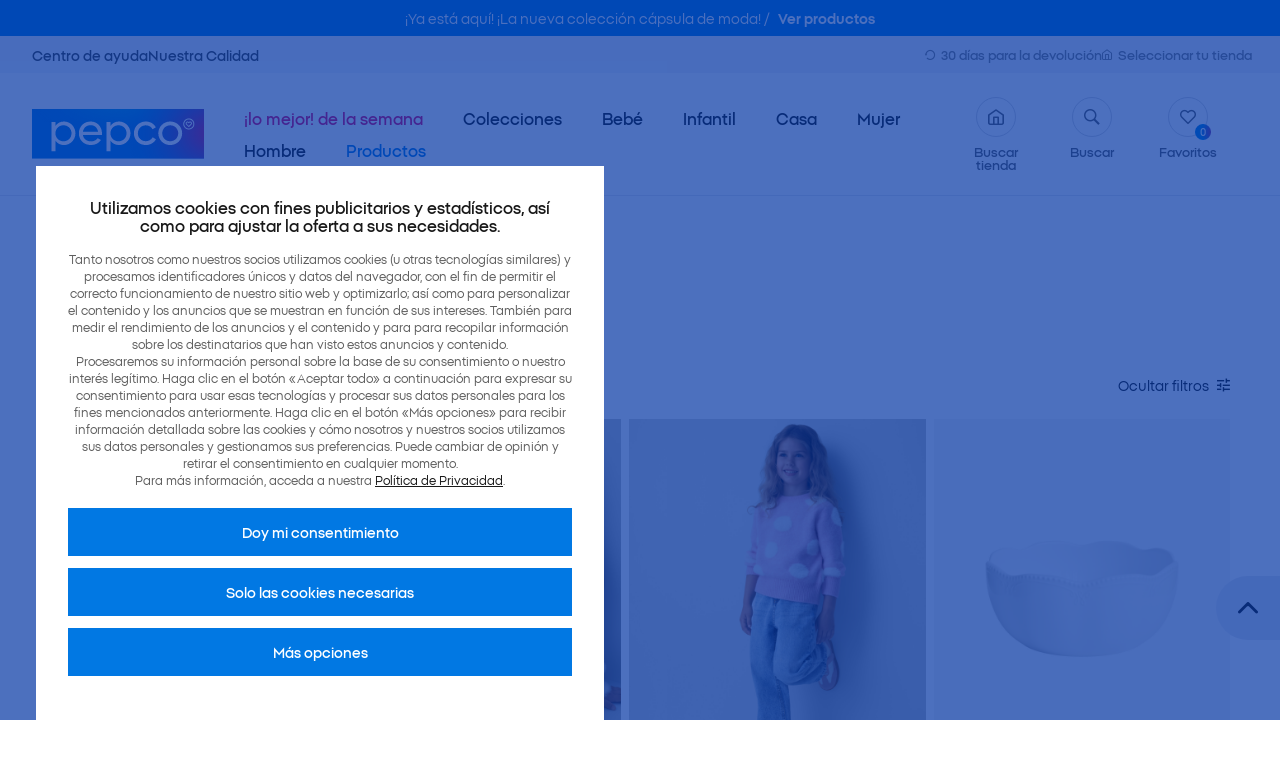

--- FILE ---
content_type: text/html; charset=UTF-8
request_url: https://pepco.es/product_category/ocasiones-especiales/
body_size: 22550
content:
<!DOCTYPE html><html lang="es"><head><meta charset="UTF-8" /><meta name="msvalidate.01" content="8C886248656DB58BB187F1E584C9EC64" /><meta name="viewport" content="width=device-width, initial-scale=1.0, maximum-scale=5.0"><link rel="apple-touch-icon" sizes="57x57" href="https://pepco.es/wp-content/themes/main/favicon/apple-icon-57x57.png?v=5"><link rel="apple-touch-icon" sizes="60x60" href="https://pepco.es/wp-content/themes/main/favicon/apple-icon-60x60.png?v=5"><link rel="apple-touch-icon" sizes="72x72" href="https://pepco.es/wp-content/themes/main/favicon/apple-icon-72x72.png?v=5"><link rel="apple-touch-icon" sizes="76x76" href="https://pepco.es/wp-content/themes/main/favicon/apple-icon-76x76.png?v=5"><link rel="apple-touch-icon" sizes="114x114" href="https://pepco.es/wp-content/themes/main/favicon/apple-icon-114x114.png?v=5"><link rel="apple-touch-icon" sizes="120x120" href="https://pepco.es/wp-content/themes/main/favicon/apple-icon-120x120.png?v=5"><link rel="apple-touch-icon" sizes="144x144" href="https://pepco.es/wp-content/themes/main/favicon/apple-icon-144x144.png?v=5"><link rel="apple-touch-icon" sizes="152x152" href="https://pepco.es/wp-content/themes/main/favicon/apple-icon-152x152.png?v=5"><link rel="apple-touch-icon" sizes="180x180" href="https://pepco.es/wp-content/themes/main/favicon/apple-icon-180x180.png?v=5"><link rel="icon" type="image/png" sizes="192x192" href="https://pepco.es/wp-content/themes/main/favicon/android-icon-192x192.png?v=5"><link rel="icon" type="image/png" sizes="32x32" href="https://pepco.es/wp-content/themes/main/favicon/favicon-32x32.png?v=5"><link rel="icon" type="image/png" sizes="96x96" href="https://pepco.es/wp-content/themes/main/favicon/favicon-96x96.png?v=5"><link rel="icon" type="image/png" sizes="16x16" href="https://pepco.es/wp-content/themes/main/favicon/favicon-16x16.png?v=5"><link rel="shortcut icon" href="https://pepco.es/wp-content/themes/main/favicon/favicon.ico?v=5" ><link rel="preload" as="font" href="https://pepco.es/wp-content/themes/main/dist/iconfont/mda-iconfont.woff?v=05_23" type="font/woff" crossorigin="anonymous"><link rel="preload" as="font" href="https://pepco.es/wp-content/themes/main/dist/iconfont/mda-iconfont.woff2?v=05_23" type="font/woff2" crossorigin="anonymous"><link rel="preload" as="font" href="https://pepco.es/wp-content/themes/main/dist/fonts/pepcosans/PepcoSans-Medium.woff" type="font/woff" crossorigin="anonymous"><link rel="preload" as="font" href="https://pepco.es/wp-content/themes/main/dist/fonts/pepcosans/PepcoSans-Medium.woff2" type="font/woff2" crossorigin="anonymous"><link rel="preload" as="font" href="https://pepco.es/wp-content/themes/main/dist/fonts/pepcosans/PepcoSans-SemiBold.woff" type="font/woff" crossorigin="anonymous"><link rel="preload" as="font" href="https://pepco.es/wp-content/themes/main/dist/fonts/pepcosans/PepcoSans-SemiBold.woff2" type="font/woff2" crossorigin="anonymous"><link rel="preload" as="font" href="https://pepco.es/wp-content/themes/main/dist/fonts/pepcosans/PepcoSans-Bold.woff" type="font/woff" crossorigin="anonymous"><link rel="preload" as="font" href="https://pepco.es/wp-content/themes/main/dist/fonts/pepcosans/PepcoSans-Bold.woff2" type="font/woff2" crossorigin="anonymous"><link rel="preload" as="font" href="https://pepco.es/wp-content/themes/main/dist/fonts/pepcosans/PepcoSans-Regular.woff" type="font/woff" crossorigin="anonymous"><link rel="preload" as="font" href="https://pepco.es/wp-content/themes/main/dist/fonts/pepcosans/PepcoSans-Regular.woff2" type="font/woff2" crossorigin="anonymous">	<!--[if lt IE 9]> <script src="http://html5shiv.googlecode.com/svn/trunk/html5.js"></script> <![endif]--><link rel="pingback" href="https://pepco.es/xmlrpc.php"> <script type="text/javascript">(function(m, o, n, t, e, r, _){           m['__GetResponseAnalyticsObject'] = e;m[e] = m[e] || function() {(m[e].q = m[e].q || []).push(arguments)};           r = o.createElement(n);_ = o.getElementsByTagName(n)[0];r.async = 1;r.src = t;r.setAttribute('crossorigin', 'use-credentials');_.parentNode .insertBefore(r, _);       })(window, document, 'script', 'https://email.pepco.eu/script/6612e620-121d-4da2-8512-c4911b71eef0/ga.js', 'GrTracking');</script> <meta name='robots' content='index, follow, max-image-preview:large, max-snippet:-1, max-video-preview:-1' /><style>img:is([sizes="auto" i], [sizes^="auto," i]) { contain-intrinsic-size: 3000px 1500px }</style><title>Ocasiones especiales - Pepco España</title><link rel="canonical" href="https://pepco.es/product_category/ocasiones-especiales/" /><meta property="og:locale" content="es_ES" /><meta property="og:type" content="article" /><meta property="og:title" content="Ocasiones especiales - Pepco España" /><meta property="og:url" content="https://pepco.es/product_category/ocasiones-especiales/" /><meta property="og:site_name" content="Pepco España" /><meta name="twitter:card" content="summary_large_image" /> <script type="application/ld+json" class="yoast-schema-graph">{"@context":"https://schema.org","@graph":[{"@type":"CollectionPage","@id":"https://pepco.es/product_category/ocasiones-especiales/","url":"https://pepco.es/product_category/ocasiones-especiales/","name":"Ocasiones especiales - Pepco España","isPartOf":{"@id":"https://pepco.es/#website"},"primaryImageOfPage":{"@id":"https://pepco.es/product_category/ocasiones-especiales/#primaryimage"},"image":{"@id":"https://pepco.es/product_category/ocasiones-especiales/#primaryimage"},"thumbnailUrl":"https://pepco.es/wp-content/uploads/2025/10/625258_e-scaled.jpg","breadcrumb":{"@id":"https://pepco.es/product_category/ocasiones-especiales/#breadcrumb"},"inLanguage":"es"},{"@type":"ImageObject","inLanguage":"es","@id":"https://pepco.es/product_category/ocasiones-especiales/#primaryimage","url":"https://pepco.es/wp-content/uploads/2025/10/625258_e-scaled.jpg","contentUrl":"https://pepco.es/wp-content/uploads/2025/10/625258_e-scaled.jpg"},{"@type":"BreadcrumbList","@id":"https://pepco.es/product_category/ocasiones-especiales/#breadcrumb","itemListElement":[{"@type":"ListItem","position":1,"name":"Home","item":"https://pepco.es/"},{"@type":"ListItem","position":2,"name":"Productos","item":"https://pepco.es/productos/"},{"@type":"ListItem","position":3,"name":"Ocasiones especiales"}]},{"@type":"WebSite","@id":"https://pepco.es/#website","url":"https://pepco.es/","name":"Pepco España","description":"Kolejna witryna sieci „PEPCO Sites”","potentialAction":[{"@type":"SearchAction","target":{"@type":"EntryPoint","urlTemplate":"https://pepco.es/?s={search_term_string}"},"query-input":{"@type":"PropertyValueSpecification","valueRequired":true,"valueName":"search_term_string"}}],"inLanguage":"es"}]}</script> <link rel="alternate" type="application/rss+xml" title="Pepco España &raquo; Ocasiones especiales Category Feed" href="https://pepco.es/product_category/ocasiones-especiales/feed/" /><style id='classic-theme-styles-inline-css' type='text/css'>/*! This file is auto-generated */
.wp-block-button__link{color:#fff;background-color:#32373c;border-radius:9999px;box-shadow:none;text-decoration:none;padding:calc(.667em + 2px) calc(1.333em + 2px);font-size:1.125em}.wp-block-file__button{background:#32373c;color:#fff;text-decoration:none}</style><style id='global-styles-inline-css' type='text/css'>:root{--wp--preset--aspect-ratio--square: 1;--wp--preset--aspect-ratio--4-3: 4/3;--wp--preset--aspect-ratio--3-4: 3/4;--wp--preset--aspect-ratio--3-2: 3/2;--wp--preset--aspect-ratio--2-3: 2/3;--wp--preset--aspect-ratio--16-9: 16/9;--wp--preset--aspect-ratio--9-16: 9/16;--wp--preset--color--black: #000000;--wp--preset--color--cyan-bluish-gray: #abb8c3;--wp--preset--color--white: #ffffff;--wp--preset--color--pale-pink: #f78da7;--wp--preset--color--vivid-red: #cf2e2e;--wp--preset--color--luminous-vivid-orange: #ff6900;--wp--preset--color--luminous-vivid-amber: #fcb900;--wp--preset--color--light-green-cyan: #7bdcb5;--wp--preset--color--vivid-green-cyan: #00d084;--wp--preset--color--pale-cyan-blue: #8ed1fc;--wp--preset--color--vivid-cyan-blue: #0693e3;--wp--preset--color--vivid-purple: #9b51e0;--wp--preset--gradient--vivid-cyan-blue-to-vivid-purple: linear-gradient(135deg,rgba(6,147,227,1) 0%,rgb(155,81,224) 100%);--wp--preset--gradient--light-green-cyan-to-vivid-green-cyan: linear-gradient(135deg,rgb(122,220,180) 0%,rgb(0,208,130) 100%);--wp--preset--gradient--luminous-vivid-amber-to-luminous-vivid-orange: linear-gradient(135deg,rgba(252,185,0,1) 0%,rgba(255,105,0,1) 100%);--wp--preset--gradient--luminous-vivid-orange-to-vivid-red: linear-gradient(135deg,rgba(255,105,0,1) 0%,rgb(207,46,46) 100%);--wp--preset--gradient--very-light-gray-to-cyan-bluish-gray: linear-gradient(135deg,rgb(238,238,238) 0%,rgb(169,184,195) 100%);--wp--preset--gradient--cool-to-warm-spectrum: linear-gradient(135deg,rgb(74,234,220) 0%,rgb(151,120,209) 20%,rgb(207,42,186) 40%,rgb(238,44,130) 60%,rgb(251,105,98) 80%,rgb(254,248,76) 100%);--wp--preset--gradient--blush-light-purple: linear-gradient(135deg,rgb(255,206,236) 0%,rgb(152,150,240) 100%);--wp--preset--gradient--blush-bordeaux: linear-gradient(135deg,rgb(254,205,165) 0%,rgb(254,45,45) 50%,rgb(107,0,62) 100%);--wp--preset--gradient--luminous-dusk: linear-gradient(135deg,rgb(255,203,112) 0%,rgb(199,81,192) 50%,rgb(65,88,208) 100%);--wp--preset--gradient--pale-ocean: linear-gradient(135deg,rgb(255,245,203) 0%,rgb(182,227,212) 50%,rgb(51,167,181) 100%);--wp--preset--gradient--electric-grass: linear-gradient(135deg,rgb(202,248,128) 0%,rgb(113,206,126) 100%);--wp--preset--gradient--midnight: linear-gradient(135deg,rgb(2,3,129) 0%,rgb(40,116,252) 100%);--wp--preset--font-size--small: 13px;--wp--preset--font-size--medium: 20px;--wp--preset--font-size--large: 36px;--wp--preset--font-size--x-large: 42px;--wp--preset--spacing--20: 0.44rem;--wp--preset--spacing--30: 0.67rem;--wp--preset--spacing--40: 1rem;--wp--preset--spacing--50: 1.5rem;--wp--preset--spacing--60: 2.25rem;--wp--preset--spacing--70: 3.38rem;--wp--preset--spacing--80: 5.06rem;--wp--preset--shadow--natural: 6px 6px 9px rgba(0, 0, 0, 0.2);--wp--preset--shadow--deep: 12px 12px 50px rgba(0, 0, 0, 0.4);--wp--preset--shadow--sharp: 6px 6px 0px rgba(0, 0, 0, 0.2);--wp--preset--shadow--outlined: 6px 6px 0px -3px rgba(255, 255, 255, 1), 6px 6px rgba(0, 0, 0, 1);--wp--preset--shadow--crisp: 6px 6px 0px rgba(0, 0, 0, 1);}:where(.is-layout-flex){gap: 0.5em;}:where(.is-layout-grid){gap: 0.5em;}body .is-layout-flex{display: flex;}.is-layout-flex{flex-wrap: wrap;align-items: center;}.is-layout-flex > :is(*, div){margin: 0;}body .is-layout-grid{display: grid;}.is-layout-grid > :is(*, div){margin: 0;}:where(.wp-block-columns.is-layout-flex){gap: 2em;}:where(.wp-block-columns.is-layout-grid){gap: 2em;}:where(.wp-block-post-template.is-layout-flex){gap: 1.25em;}:where(.wp-block-post-template.is-layout-grid){gap: 1.25em;}.has-black-color{color: var(--wp--preset--color--black) !important;}.has-cyan-bluish-gray-color{color: var(--wp--preset--color--cyan-bluish-gray) !important;}.has-white-color{color: var(--wp--preset--color--white) !important;}.has-pale-pink-color{color: var(--wp--preset--color--pale-pink) !important;}.has-vivid-red-color{color: var(--wp--preset--color--vivid-red) !important;}.has-luminous-vivid-orange-color{color: var(--wp--preset--color--luminous-vivid-orange) !important;}.has-luminous-vivid-amber-color{color: var(--wp--preset--color--luminous-vivid-amber) !important;}.has-light-green-cyan-color{color: var(--wp--preset--color--light-green-cyan) !important;}.has-vivid-green-cyan-color{color: var(--wp--preset--color--vivid-green-cyan) !important;}.has-pale-cyan-blue-color{color: var(--wp--preset--color--pale-cyan-blue) !important;}.has-vivid-cyan-blue-color{color: var(--wp--preset--color--vivid-cyan-blue) !important;}.has-vivid-purple-color{color: var(--wp--preset--color--vivid-purple) !important;}.has-black-background-color{background-color: var(--wp--preset--color--black) !important;}.has-cyan-bluish-gray-background-color{background-color: var(--wp--preset--color--cyan-bluish-gray) !important;}.has-white-background-color{background-color: var(--wp--preset--color--white) !important;}.has-pale-pink-background-color{background-color: var(--wp--preset--color--pale-pink) !important;}.has-vivid-red-background-color{background-color: var(--wp--preset--color--vivid-red) !important;}.has-luminous-vivid-orange-background-color{background-color: var(--wp--preset--color--luminous-vivid-orange) !important;}.has-luminous-vivid-amber-background-color{background-color: var(--wp--preset--color--luminous-vivid-amber) !important;}.has-light-green-cyan-background-color{background-color: var(--wp--preset--color--light-green-cyan) !important;}.has-vivid-green-cyan-background-color{background-color: var(--wp--preset--color--vivid-green-cyan) !important;}.has-pale-cyan-blue-background-color{background-color: var(--wp--preset--color--pale-cyan-blue) !important;}.has-vivid-cyan-blue-background-color{background-color: var(--wp--preset--color--vivid-cyan-blue) !important;}.has-vivid-purple-background-color{background-color: var(--wp--preset--color--vivid-purple) !important;}.has-black-border-color{border-color: var(--wp--preset--color--black) !important;}.has-cyan-bluish-gray-border-color{border-color: var(--wp--preset--color--cyan-bluish-gray) !important;}.has-white-border-color{border-color: var(--wp--preset--color--white) !important;}.has-pale-pink-border-color{border-color: var(--wp--preset--color--pale-pink) !important;}.has-vivid-red-border-color{border-color: var(--wp--preset--color--vivid-red) !important;}.has-luminous-vivid-orange-border-color{border-color: var(--wp--preset--color--luminous-vivid-orange) !important;}.has-luminous-vivid-amber-border-color{border-color: var(--wp--preset--color--luminous-vivid-amber) !important;}.has-light-green-cyan-border-color{border-color: var(--wp--preset--color--light-green-cyan) !important;}.has-vivid-green-cyan-border-color{border-color: var(--wp--preset--color--vivid-green-cyan) !important;}.has-pale-cyan-blue-border-color{border-color: var(--wp--preset--color--pale-cyan-blue) !important;}.has-vivid-cyan-blue-border-color{border-color: var(--wp--preset--color--vivid-cyan-blue) !important;}.has-vivid-purple-border-color{border-color: var(--wp--preset--color--vivid-purple) !important;}.has-vivid-cyan-blue-to-vivid-purple-gradient-background{background: var(--wp--preset--gradient--vivid-cyan-blue-to-vivid-purple) !important;}.has-light-green-cyan-to-vivid-green-cyan-gradient-background{background: var(--wp--preset--gradient--light-green-cyan-to-vivid-green-cyan) !important;}.has-luminous-vivid-amber-to-luminous-vivid-orange-gradient-background{background: var(--wp--preset--gradient--luminous-vivid-amber-to-luminous-vivid-orange) !important;}.has-luminous-vivid-orange-to-vivid-red-gradient-background{background: var(--wp--preset--gradient--luminous-vivid-orange-to-vivid-red) !important;}.has-very-light-gray-to-cyan-bluish-gray-gradient-background{background: var(--wp--preset--gradient--very-light-gray-to-cyan-bluish-gray) !important;}.has-cool-to-warm-spectrum-gradient-background{background: var(--wp--preset--gradient--cool-to-warm-spectrum) !important;}.has-blush-light-purple-gradient-background{background: var(--wp--preset--gradient--blush-light-purple) !important;}.has-blush-bordeaux-gradient-background{background: var(--wp--preset--gradient--blush-bordeaux) !important;}.has-luminous-dusk-gradient-background{background: var(--wp--preset--gradient--luminous-dusk) !important;}.has-pale-ocean-gradient-background{background: var(--wp--preset--gradient--pale-ocean) !important;}.has-electric-grass-gradient-background{background: var(--wp--preset--gradient--electric-grass) !important;}.has-midnight-gradient-background{background: var(--wp--preset--gradient--midnight) !important;}.has-small-font-size{font-size: var(--wp--preset--font-size--small) !important;}.has-medium-font-size{font-size: var(--wp--preset--font-size--medium) !important;}.has-large-font-size{font-size: var(--wp--preset--font-size--large) !important;}.has-x-large-font-size{font-size: var(--wp--preset--font-size--x-large) !important;}
:where(.wp-block-post-template.is-layout-flex){gap: 1.25em;}:where(.wp-block-post-template.is-layout-grid){gap: 1.25em;}
:where(.wp-block-columns.is-layout-flex){gap: 2em;}:where(.wp-block-columns.is-layout-grid){gap: 2em;}
:root :where(.wp-block-pullquote){font-size: 1.5em;line-height: 1.6;}</style><link rel='stylesheet' id='main_style-css' href='https://pepco.es/wp-content/themes/main/dist/css/main.4fb584df.css?ver=6.8.3' type='text/css' media='screen' /><link rel='stylesheet' id='print_style-css' href='https://pepco.es/wp-content/themes/main/dist/css/print.fe7fbefc.css?ver=6.8.3' type='text/css' media='print' /><link rel="https://api.w.org/" href="https://pepco.es/wp-json/" /><link rel="alternate" title="JSON" type="application/json" href="https://pepco.es/wp-json/wp/v2/products_category/414" /><script>var ajax = {
	url: "https:\/\/pepco.es\/wp-admin\/admin-ajax.php",
	nonce: "f86da4abd7"
}
var mda_theme_url = 'https://pepco.es/wp-content/themes/main'
var base_url = 'https://pepco.es'
var base_multisite_url = 'https://pepco.pl'
var blog_id = '15'
var blog_code = 'ES'</script> <script>function isScriptLoaded(src){
                return document.querySelector('script[src="' + src + '"]') ? true : false;
            }
            var repLinks = document.getElementsByClassName("comment-reply-link");
            for (var i=0; i < repLinks.length; i++) {
                repLinks[i].onclick = function() { 
                if(!(isScriptLoaded("/wp-includes/js/comment-reply.min.js"))){
                    var script = document.createElement('script');
                    script.src = "/wp-includes/js/comment-reply.min.js";
                script.onload = emRepClick(event.target.getAttribute('data-commentid'));        
                    document.head.appendChild(script);
                }
            }
            };
            function emRepClick(comId) {
                sleep(50).then(() => {
                document.querySelectorAll('[data-commentid="'+comId+'"]')[0].dispatchEvent(new Event('click'));
                });
            }
            //Function does nothing, for a given amount of time
            function sleep (time) {
                return new Promise((resolve) => setTimeout(resolve, time));
            }</script> <script>(function(d,s,id,h,t){
        var js,r,djs=d.getElementsByTagName(s)[0];
        if (d.getElementById(id)) {return;}
        js=d.createElement('script');
        js.id=id;js.async=1;
        js.h=h;js.t=t;
        r=encodeURI(btoa(d.referrer));
        js.src="//"+h+"/pixelco/js/"+t+"/"+r;
        djs.parentNode.insertBefore(js,djs);
        }(document,'script','adsocy-pixel','9000598.spxl.socy.es','ADSA_323_323_643'));</script> <script>window.dataLayer = window.dataLayer || [];
			function gtag(){dataLayer.push(arguments);}
			gtag('consent', 'default', {
				'ad_storage': 'denied',
				'ad_user_data': 'denied',
				'ad_personalization': 'denied',
				'analytics_storage': 'denied',
				'personalization_storage': 'denied',
				'wait_for_update': 2500
			});
			(function(w,d,s,l,i){w[l]=w[l]||[];w[l].push({'gtm.start':
			new Date().getTime(),event:'gtm.js'});var f=d.getElementsByTagName(s)[0],
			j=d.createElement(s),dl=l!='dataLayer'?'&l='+l:'';j.async=true;j.src=
			'https://www.googletagmanager.com/gtm.js?id='+i+dl;f.parentNode.insertBefore(j,f);
			})(window,document,'script','dataLayer','GTM-WXG46ZN');</script> </head><body class="archive tax-products_category term-ocasiones-especiales term-414 wp-theme-main">
<noscript><iframe src="https://www.googletagmanager.com/ns.html?id=GTM-WXG46ZN" height="0" width="0" style="display:none;visibility:hidden"></iframe></noscript><div id="js-main-header" class="main-header  js-header-content no-print"><div class="system-alert-small no-print" id="js-alert-bar" style="background-color: #0078e3;"><div class="container"><div class="row justify-content-center"><div class="col-sm-auto text-center"><div class="system-alert-small__text">
¡Ya está aquí! ¡La nueva colección cápsula de moda! /</div></div><div class="col-sm-auto text-center">
<a href="https://pepco.es/collections/la-moda-esta-aqui/" target="" class="button-link button-link--light system-alert-small__link">Ver productos</a></div></div></div></div><div class="header-top-bar"><div class="row align-items-center"><div class="col-md"><ul id="menu-main-menu" class="header-top-bar__nav"><li id="menu-item-5467" class="header-top-bar__item menu-item menu-item-type-post_type menu-item-object-page menu-item-5467"><a class="header-top-bar__link" href="https://pepco.es/centro-de-ayuda/">Centro de ayuda</a></li><li id="menu-item-7424" class="header-top-bar__item menu-item menu-item-type-custom menu-item-object-custom menu-item-7424"><a class="header-top-bar__link" href="https://pepco.es/nuestra-calidad/">Nuestra Calidad</a></li></ul></div><div class="col-auto-md"><ul class="header-top-bar__nav -right"><li class="header-top-bar__item">
<a href="https://pepco.es/centro-de-ayuda/devoluciones/" class="dropdown-nav__link -small">
<span class="dropdown-nav__icon icon-reload"></span>
30 días para la devolución                        </a></li><li class="header-top-bar__item loading-content -text on-loading" id="js-pepco-shop-bar">
<a href="https://pepco.es/tiendas/" class="dropdown-nav__link -small">
<span class="dropdown-nav__icon icon-home"></span>
Seleccionar tu tienda    </a></li></ul></div></div></div><div class="row no-gutters main-header__bar"><div class="col-auto">
<a href="https://pepco.es/" title="Strona główna" class="main-header__logo">
<img data-lazyloaded="1" src="[data-uri]" data-src="https://pepco.es/wp-content/themes/main/dist/img/logo.svg" alt="Pepco" width="172" height="50"><noscript><img src="https://pepco.es/wp-content/themes/main/dist/img/logo.svg" alt="Pepco" width="172" height="50"></noscript>
</a></div><div class="col"><div class="row header-bars align-items-center justify-content-end"><div class="col-auto">
<a href="#" class="search-dropdown-mobile js-dropdown-trigger js-search-trigger icon-search" data-target="js-search-dropdown" aria-label="Szukaj"></a></div><div class="col-auto">
<span id="js-dropdown-main-trigger" class="burger-icon" data-target="js-dropdown-51">
<span class="burger-icon__bar"></span>
<span class="burger-icon__bar"></span>
<span class="burger-icon__bar"></span>
<span class="burger-icon__bar"></span>
</span></div></div><div class="dropdown-nav -mobile -main-nav js-dropdown" id="js-dropdown-51"><div class="dropdown-nav__multimenu"><div class="dropdown-nav__back -empty">&nbsp;</div><div class="main-nav"><div class="row main-nav__top"><div class="col-md-auto header-bars__col"><ul id="menu-category-menu" class="dropdown-nav__nav -main-nav"><li id="menu-item-79061" class="dropdown-nav__item menu-item menu-item-type-custom menu-item-object-custom menu-item-79061"><a class="dropdown-nav__link js-dropdown-trigger" href="https://pepco.es/lo-mejor-de-la-semana/" style="color:#e30567;">¡lo mejor! de la semana</a></li><li id="menu-item-31848" class="dropdown-nav__item menu-item menu-item-type-post_type_archive menu-item-object-collections menu-item-31848"><a class="dropdown-nav__link js-dropdown-trigger" href="https://pepco.es/collections/">Colecciones</a></li><li id="menu-item-68888" class="dropdown-nav__item menu-item menu-item-type-custom menu-item-object-custom menu-item-68888"><a class="dropdown-nav__link js-dropdown-trigger" href="https://pepco.es/product_category/bebe/">Bebé</a></li><li id="menu-item-68889" class="dropdown-nav__item menu-item menu-item-type-custom menu-item-object-custom menu-item-68889"><a class="dropdown-nav__link js-dropdown-trigger" href="https://pepco.es/product_category/infantil/">Infantil</a></li><li id="menu-item-68892" class="dropdown-nav__item menu-item menu-item-type-custom menu-item-object-custom menu-item-68892"><a class="dropdown-nav__link js-dropdown-trigger" href="https://pepco.es/product_category/casa/">Casa</a></li><li id="menu-item-68890" class="dropdown-nav__item menu-item menu-item-type-custom menu-item-object-custom menu-item-68890"><a class="dropdown-nav__link js-dropdown-trigger" href="https://pepco.es/product_category/mujer/">Mujer</a></li><li id="menu-item-68891" class="dropdown-nav__item menu-item menu-item-type-custom menu-item-object-custom menu-item-68891"><a class="dropdown-nav__link js-dropdown-trigger" href="https://pepco.es/product_category/hombre/">Hombre</a></li><li id="menu-item-31348" class="dropdown-nav__item menu-item menu-item-type-post_type_archive menu-item-object-products menu-item-31348"><a class="dropdown-nav__link js-dropdown-trigger" href="https://pepco.es/productos/" data-target="js-dropdown-453" style="color:#0078e3;">Productos</a></li></ul><ul class="dropdown-nav__nav d-md-none"><li class="dropdown-nav__item -top-border">
<a href="https://pepco.es/tiendas/" class="dropdown-nav__link">
Buscar tienda                                    </a></li></ul></div><div class="col-md-auto header-bars__col-auto d-none d-md-block"><ul class="dropdown-nav__nav"><li class="dropdown-nav__item -icons">
<a href="https://pepco.es/tiendas/" class="dropdown-nav__link">
<span class="dropdown-nav__icon icon-home"></span>
Buscar tienda                                    </a></li><li class="dropdown-nav__item -icons">
<a href="#" class="dropdown-nav__link js-dropdown-trigger js-search-trigger" data-target="js-search-dropdown">
<span class="dropdown-nav__icon icon-search"></span>
Buscar                                </a></li><li class="dropdown-nav__item -icons">
<a href="#" class="dropdown-nav__link js-show-favs">
<span class="dropdown-nav__icon icon-fav">
<span class="js-fav-counter dropdown-nav__item-counter">0</span>
</span>
Favoritos                                    </a></li></ul></div></div><div class="row main-nav__bottom d-flex d-md-none"><div class="col-md"><ul id="menu-main-menu-1" class="dropdown-nav__nav -additional"><li class="dropdown-nav__item menu-item menu-item-type-post_type menu-item-object-page menu-item-5467"><a class="dropdown-nav__link -additional" href="https://pepco.es/centro-de-ayuda/">Centro de ayuda</a></li><li class="dropdown-nav__item menu-item menu-item-type-custom menu-item-object-custom menu-item-7424"><a class="dropdown-nav__link -additional" href="https://pepco.es/nuestra-calidad/">Nuestra Calidad</a></li></ul></div><div class="col-auto-md d-none d-md-block"><ul class="dropdown-nav__nav -small"><li class="dropdown-nav__item">
<a href="https://pepco.es/centro-de-ayuda/devoluciones/" class="dropdown-nav__link -small">
<span class="dropdown-nav__icon icon-reload"></span>
30 días para la devolución                                    </a></li><li class="dropdown-nav__item loading-content -text on-loading" id="js-pepco-shop-bar">
<a href="https://pepco.es/tiendas/" class="dropdown-nav__link -small">
<span class="dropdown-nav__icon icon-home"></span>
Seleccionar tu tienda    </a></li></ul></div></div></div></div><div class="mobile-lang-nav"><div class="lang-switcher">
<span class="lang-switcher__label">Cambiar de idioma</span><span class="lang-switcher__trigger js-bottom-sheet-trigger" data-target="#js-lang-sheet">ES</span></div></div></div></div></div><div class="dropdown-nav -desktop -multimenu js-dropdown -hide" id="js-dropdown-453"><div class="container -pl-0 -pr-0 dropdown-nav__multimenu"><div class="dropdown-nav__back js-dropdown-trigger" data-target="js-dropdown-453"></div><div class="dropdown-nav__nav dropdown-nav__desktop-nav"><div class="dropdown-nav__desktop-nav-item "><div class="dropdown-nav__item"><div class="dropdown-nav-trigger dropdown-nav__link js-dropdown-trigger" data-target="js-dropdown-448">
Bebé</div></div><div class="dropdown-nav -mobile -inner js-dropdown" id="js-dropdown-448"><div class="dropdown-nav__back js-dropdown-trigger" data-target="js-dropdown-448">
Bebé</div><div class="dropdown-nav__multimenu"><ul id="menu-megamenu-bebe" class="dropdown-nav__nav"><li id="menu-item-33633" class="dropdown-nav__item menu-item menu-item-type-taxonomy menu-item-object-products_category menu-item-33633"><a class="dropdown-nav__link -dropdown-desktop -underline" href="https://pepco.es/product_category/bebe/">Ver todo</a></li><li id="menu-item-33632" class="dropdown-nav__item menu-item menu-item-type-custom menu-item-object-custom menu-item-33632"><a class="dropdown-nav__link -dropdown-desktop -color" href="https://pepco.es/product_category/bebe/?new">Novedades</a></li><li id="menu-item-33634" class="dropdown-nav__item menu-item menu-item-type-taxonomy menu-item-object-products_category menu-item-33634"><a class="dropdown-nav__link -dropdown-desktop" href="https://pepco.es/product_category/bebe/accesorios-para-bebes/">Accesorios para bebés</a></li><li id="menu-item-33638" class="dropdown-nav__item menu-item menu-item-type-taxonomy menu-item-object-products_category menu-item-33638"><a class="dropdown-nav__link -dropdown-desktop" href="https://pepco.es/product_category/juguetes/juguetes-para-bebes/">Juguetes para bebés</a></li><li id="menu-item-33635" class="dropdown-nav__item menu-item menu-item-type-taxonomy menu-item-object-products_category menu-item-33635"><a class="dropdown-nav__link -dropdown-desktop" href="https://pepco.es/product_category/bebe/ropa-de-bebe-bebe/ropa-para-bebe-nina/">Ropa para bebé niña 56-98</a></li><li id="menu-item-33636" class="dropdown-nav__item menu-item menu-item-type-taxonomy menu-item-object-products_category menu-item-33636"><a class="dropdown-nav__link -dropdown-desktop" href="https://pepco.es/product_category/bebe/ropa-de-bebe-bebe/ropa-para-bebe-nino/">Ropa para bebé niño 56-98</a></li></ul></div><div class="mobile-lang-nav"><div class="lang-switcher">
<span class="lang-switcher__label">Cambiar de idioma</span><span class="lang-switcher__trigger js-bottom-sheet-trigger" data-target="#js-lang-sheet">ES</span></div></div></div></div><div class="dropdown-nav__desktop-nav-item "><div class="dropdown-nav__item"><div class="dropdown-nav-trigger dropdown-nav__link js-dropdown-trigger" data-target="js-dropdown-444">
Infantil</div></div><div class="dropdown-nav -mobile -inner js-dropdown" id="js-dropdown-444"><div class="dropdown-nav__back js-dropdown-trigger" data-target="js-dropdown-444">
Infantil</div><div class="dropdown-nav__multimenu"><ul id="menu-megamenu-infantil" class="dropdown-nav__nav"><li id="menu-item-33580" class="dropdown-nav__item menu-item menu-item-type-taxonomy menu-item-object-products_category menu-item-33580"><a class="dropdown-nav__link -dropdown-desktop -underline" href="https://pepco.es/product_category/infantil/">Ver todo</a></li><li id="menu-item-33579" class="dropdown-nav__item menu-item menu-item-type-custom menu-item-object-custom menu-item-33579"><a class="dropdown-nav__link -dropdown-desktop -color" href="https://pepco.es/product_category/infantil/?new">Novedades</a></li><li id="menu-item-33583" class="dropdown-nav__item menu-item menu-item-type-taxonomy menu-item-object-products_category menu-item-33583"><a class="dropdown-nav__link -dropdown-desktop" href="https://pepco.es/product_category/infantil/nino-104-134/">Niño 4 &#8211; 9 años</a></li><li id="menu-item-33584" class="dropdown-nav__item menu-item menu-item-type-taxonomy menu-item-object-products_category menu-item-33584"><a class="dropdown-nav__link -dropdown-desktop" href="https://pepco.es/product_category/infantil/nino-134-170/">Niño de 9-15 años</a></li><li id="menu-item-33582" class="dropdown-nav__item menu-item menu-item-type-taxonomy menu-item-object-products_category menu-item-33582"><a class="dropdown-nav__link -dropdown-desktop" href="https://pepco.es/product_category/infantil/nina-104-134/">Niña de 4 &#8211; 9 años</a></li><li id="menu-item-33581" class="dropdown-nav__item menu-item menu-item-type-taxonomy menu-item-object-products_category menu-item-33581"><a class="dropdown-nav__link -dropdown-desktop" href="https://pepco.es/product_category/infantil/nina-134-164/">Niña 9-15 años</a></li></ul></div><div class="mobile-lang-nav"><div class="lang-switcher">
<span class="lang-switcher__label">Cambiar de idioma</span><span class="lang-switcher__trigger js-bottom-sheet-trigger" data-target="#js-lang-sheet">ES</span></div></div></div></div><div class="dropdown-nav__desktop-nav-item "><div class="dropdown-nav__item"><div class="dropdown-nav-trigger dropdown-nav__link js-dropdown-trigger" data-target="js-dropdown-445">
Mujer</div></div><div class="dropdown-nav -mobile -inner js-dropdown" id="js-dropdown-445"><div class="dropdown-nav__back js-dropdown-trigger" data-target="js-dropdown-445">
Mujer</div><div class="dropdown-nav__multimenu"><ul id="menu-megamenu-mujer" class="dropdown-nav__nav"><li id="menu-item-33586" class="dropdown-nav__item menu-item menu-item-type-taxonomy menu-item-object-products_category menu-item-33586"><a class="dropdown-nav__link -dropdown-desktop -underline" href="https://pepco.es/product_category/mujer/">Ver todo</a></li><li id="menu-item-33585" class="dropdown-nav__item menu-item menu-item-type-custom menu-item-object-custom menu-item-33585"><a class="dropdown-nav__link -dropdown-desktop -color" href="https://pepco.es/product_category/mujer/?new">Novedades</a></li><li id="menu-item-33595" class="dropdown-nav__item menu-item menu-item-type-taxonomy menu-item-object-products_category menu-item-33595"><a class="dropdown-nav__link -dropdown-desktop" href="https://pepco.es/product_category/mujer/accesorios-y-complementos/">Accesorios y complementos</a></li><li id="menu-item-33587" class="dropdown-nav__item menu-item menu-item-type-taxonomy menu-item-object-products_category menu-item-33587"><a class="dropdown-nav__link -dropdown-desktop" href="https://pepco.es/product_category/mujer/ropa-interior/">Ropa interior</a></li><li id="menu-item-33597" class="dropdown-nav__item menu-item menu-item-type-taxonomy menu-item-object-products_category menu-item-33597"><a class="dropdown-nav__link -dropdown-desktop" href="https://pepco.es/product_category/mujer/calzado-mujer/">Calzado</a></li><li id="menu-item-33598" class="dropdown-nav__item menu-item menu-item-type-taxonomy menu-item-object-products_category menu-item-33598"><a class="dropdown-nav__link -dropdown-desktop" href="https://pepco.es/product_category/mujer/ropa/">Ropa</a></li></ul></div><div class="mobile-lang-nav"><div class="lang-switcher">
<span class="lang-switcher__label">Cambiar de idioma</span><span class="lang-switcher__trigger js-bottom-sheet-trigger" data-target="#js-lang-sheet">ES</span></div></div></div></div><div class="dropdown-nav__desktop-nav-item "><div class="dropdown-nav__item"><div class="dropdown-nav-trigger dropdown-nav__link js-dropdown-trigger" data-target="js-dropdown-447">
Hombre</div></div><div class="dropdown-nav -mobile -inner js-dropdown" id="js-dropdown-447"><div class="dropdown-nav__back js-dropdown-trigger" data-target="js-dropdown-447">
Hombre</div><div class="dropdown-nav__multimenu"><ul id="menu-megamenu-hombre" class="dropdown-nav__nav"><li id="menu-item-33606" class="dropdown-nav__item menu-item menu-item-type-taxonomy menu-item-object-products_category menu-item-33606"><a class="dropdown-nav__link -dropdown-desktop -underline" href="https://pepco.es/product_category/hombre/">Ver todo</a></li><li id="menu-item-33605" class="dropdown-nav__item menu-item menu-item-type-custom menu-item-object-custom menu-item-33605"><a class="dropdown-nav__link -dropdown-desktop -color" href="https://pepco.es/product_category/hombre/?new">Novedades</a></li><li id="menu-item-33614" class="dropdown-nav__item menu-item menu-item-type-taxonomy menu-item-object-products_category menu-item-33614"><a class="dropdown-nav__link -dropdown-desktop" href="https://pepco.es/product_category/hombre/accesorios-y-complementos-hombre2/">Accesorios y complementos</a></li><li id="menu-item-33607" class="dropdown-nav__item menu-item menu-item-type-taxonomy menu-item-object-products_category menu-item-33607"><a class="dropdown-nav__link -dropdown-desktop" href="https://pepco.es/product_category/hombre/ropa-interior-hombre/">Ropa interior</a></li><li id="menu-item-33621" class="dropdown-nav__item menu-item menu-item-type-taxonomy menu-item-object-products_category menu-item-33621"><a class="dropdown-nav__link -dropdown-desktop" href="https://pepco.es/product_category/hombre/ropa-hombre/">Ropa</a></li></ul></div><div class="mobile-lang-nav"><div class="lang-switcher">
<span class="lang-switcher__label">Cambiar de idioma</span><span class="lang-switcher__trigger js-bottom-sheet-trigger" data-target="#js-lang-sheet">ES</span></div></div></div></div><div class="dropdown-nav__desktop-nav-item "><div class="dropdown-nav__item"><div class="dropdown-nav-trigger dropdown-nav__link js-dropdown-trigger" data-target="js-dropdown-443">
Casa</div></div><div class="dropdown-nav -mobile -inner js-dropdown" id="js-dropdown-443"><div class="dropdown-nav__back js-dropdown-trigger" data-target="js-dropdown-443">
Casa</div><div class="dropdown-nav__multimenu"><ul id="menu-megamenu-casa" class="dropdown-nav__nav"><li id="menu-item-33569" class="dropdown-nav__item menu-item menu-item-type-taxonomy menu-item-object-products_category menu-item-33569"><a class="dropdown-nav__link -dropdown-desktop -underline" href="https://pepco.es/product_category/casa/">Ver todo</a></li><li id="menu-item-33568" class="dropdown-nav__item menu-item menu-item-type-custom menu-item-object-custom menu-item-33568"><a class="dropdown-nav__link -dropdown-desktop -color" href="https://pepco.es/product_category/casa?new">Novedades</a></li><li id="menu-item-33573" class="dropdown-nav__item menu-item menu-item-type-taxonomy menu-item-object-products_category menu-item-33573"><a class="dropdown-nav__link -dropdown-desktop" href="https://pepco.es/product_category/casa/limpieza-y-organizacion/">Limpieza y organización</a></li><li id="menu-item-33574" class="dropdown-nav__item menu-item menu-item-type-taxonomy menu-item-object-products_category menu-item-33574"><a class="dropdown-nav__link -dropdown-desktop" href="https://pepco.es/product_category/casa/bano/">Baño</a></li><li id="menu-item-33570" class="dropdown-nav__item menu-item menu-item-type-taxonomy menu-item-object-products_category menu-item-33570"><a class="dropdown-nav__link -dropdown-desktop" href="https://pepco.es/product_category/casa/salon/decoracion/">Decoración</a></li><li id="menu-item-33571" class="dropdown-nav__item menu-item menu-item-type-taxonomy menu-item-object-products_category menu-item-33571"><a class="dropdown-nav__link -dropdown-desktop" href="https://pepco.es/product_category/casa/cocina-y-comedor/">Cocina y comedor</a></li><li id="menu-item-33572" class="dropdown-nav__item menu-item menu-item-type-taxonomy menu-item-object-products_category menu-item-33572"><a class="dropdown-nav__link -dropdown-desktop" href="https://pepco.es/product_category/casa/textiles/">Textiles</a></li><li id="menu-item-33576" class="dropdown-nav__item menu-item menu-item-type-taxonomy menu-item-object-products_category menu-item-33576"><a class="dropdown-nav__link -dropdown-desktop" href="https://pepco.es/product_category/casa/productos-de-temporada/">Productos de temporada</a></li></ul></div><div class="mobile-lang-nav"><div class="lang-switcher">
<span class="lang-switcher__label">Cambiar de idioma</span><span class="lang-switcher__trigger js-bottom-sheet-trigger" data-target="#js-lang-sheet">ES</span></div></div></div></div><div class="dropdown-nav__desktop-nav-item "><div class="dropdown-nav__item"><div class="dropdown-nav-trigger dropdown-nav__link js-dropdown-trigger" data-target="js-dropdown-452">
Mascotas</div></div><div class="dropdown-nav -mobile -inner js-dropdown" id="js-dropdown-452"><div class="dropdown-nav__back js-dropdown-trigger" data-target="js-dropdown-452">
Mascotas</div><div class="dropdown-nav__multimenu"><ul id="menu-megamenu-mascotas" class="dropdown-nav__nav"><li id="menu-item-33647" class="dropdown-nav__item menu-item menu-item-type-taxonomy menu-item-object-products_category menu-item-33647"><a class="dropdown-nav__link -dropdown-desktop -underline" href="https://pepco.es/product_category/mascotas/">Ver todo</a></li><li id="menu-item-33646" class="dropdown-nav__item menu-item menu-item-type-custom menu-item-object-custom menu-item-33646"><a class="dropdown-nav__link -dropdown-desktop -color" href="https://pepco.es/product_category/mascotas/?new">Novedades</a></li><li id="menu-item-33648" class="dropdown-nav__item menu-item menu-item-type-taxonomy menu-item-object-products_category menu-item-33648"><a class="dropdown-nav__link -dropdown-desktop" href="https://pepco.es/product_category/mascotas/accesorios-para-la-comida/">Accesorios para la comida</a></li><li id="menu-item-33649" class="dropdown-nav__item menu-item menu-item-type-taxonomy menu-item-object-products_category menu-item-33649"><a class="dropdown-nav__link -dropdown-desktop" href="https://pepco.es/product_category/mascotas/accesorios-para-pasear/">Accesorios para pasear</a></li><li id="menu-item-33650" class="dropdown-nav__item menu-item menu-item-type-taxonomy menu-item-object-products_category menu-item-33650"><a class="dropdown-nav__link -dropdown-desktop" href="https://pepco.es/product_category/mascotas/higiene-y-cuidado/">Higiene y cuidado</a></li></ul></div><div class="mobile-lang-nav"><div class="lang-switcher">
<span class="lang-switcher__label">Cambiar de idioma</span><span class="lang-switcher__trigger js-bottom-sheet-trigger" data-target="#js-lang-sheet">ES</span></div></div></div></div><div class="dropdown-nav__desktop-nav-item "><div class="dropdown-nav__item"><div class="dropdown-nav-trigger dropdown-nav__link js-dropdown-trigger" data-target="js-dropdown-451">
Juguetes</div></div><div class="dropdown-nav -mobile -inner js-dropdown" id="js-dropdown-451"><div class="dropdown-nav__back js-dropdown-trigger" data-target="js-dropdown-451">
Juguetes</div><div class="dropdown-nav__multimenu"><ul id="menu-megamenu-juguetes" class="dropdown-nav__nav"><li id="menu-item-33642" class="dropdown-nav__item menu-item menu-item-type-taxonomy menu-item-object-products_category menu-item-33642"><a class="dropdown-nav__link -dropdown-desktop -underline" href="https://pepco.es/product_category/juguetes/">Ver todo</a></li><li id="menu-item-33641" class="dropdown-nav__item menu-item menu-item-type-custom menu-item-object-custom menu-item-33641"><a class="dropdown-nav__link -dropdown-desktop -color" href="https://pepco.es/product_category/juguetes/?new">Novedades</a></li><li id="menu-item-33644" class="dropdown-nav__item menu-item menu-item-type-taxonomy menu-item-object-products_category menu-item-33644"><a class="dropdown-nav__link -dropdown-desktop" href="https://pepco.es/product_category/juguetes/juguetes-para-bebes/">Juguetes para bebés</a></li></ul></div><div class="mobile-lang-nav"><div class="lang-switcher">
<span class="lang-switcher__label">Cambiar de idioma</span><span class="lang-switcher__trigger js-bottom-sheet-trigger" data-target="#js-lang-sheet">ES</span></div></div></div></div><div class="dropdown-nav__desktop-nav-item "><div class="dropdown-nav__item"><div class="dropdown-nav-trigger dropdown-nav__link js-dropdown-trigger" data-target="js-dropdown-446">
Marcas</div></div><div class="dropdown-nav -mobile -inner js-dropdown" id="js-dropdown-446"><div class="dropdown-nav__back js-dropdown-trigger" data-target="js-dropdown-446">
Marcas</div><div class="dropdown-nav__multimenu"><ul id="menu-megamenu-marcas" class="dropdown-nav__nav"><li id="menu-item-68302" class="dropdown-nav__item menu-item menu-item-type-custom menu-item-object-custom menu-item-68302"><a class="dropdown-nav__link -dropdown-desktop" href="https://pepco.es/brand/disney/">Disney</a></li><li id="menu-item-68303" class="dropdown-nav__item menu-item menu-item-type-custom menu-item-object-custom menu-item-68303"><a class="dropdown-nav__link -dropdown-desktop" href="https://pepco.es/brand/minecraft/">Minecraft</a></li><li id="menu-item-68304" class="dropdown-nav__item menu-item menu-item-type-custom menu-item-object-custom menu-item-68304"><a class="dropdown-nav__link -dropdown-desktop" href="https://pepco.es/brand/masterchef/">MasterChef</a></li></ul></div><div class="mobile-lang-nav"><div class="lang-switcher">
<span class="lang-switcher__label">Cambiar de idioma</span><span class="lang-switcher__trigger js-bottom-sheet-trigger" data-target="#js-lang-sheet">ES</span></div></div></div></div><div class="dropdown-nav__desktop-nav-item "></div></div></div><div class="dropdown-nav__close js-dropdown-trigger" data-target="js-dropdown-453"></div><div class="mobile-lang-nav"><div class="lang-switcher">
<span class="lang-switcher__label">Cambiar de idioma</span><span class="lang-switcher__trigger js-bottom-sheet-trigger" data-target="#js-lang-sheet">ES</span></div></div></div></div><div class="main-header  print-only"><div class="row no-gutters main-header__bar"><div class="col-auto">
<span class="main-header__logo">
<img data-lazyloaded="1" src="[data-uri]" data-src="https://pepco.es/wp-content/themes/main/dist/img/logo.svg" alt="Pepco" width="220" height="64"><noscript><img src="https://pepco.es/wp-content/themes/main/dist/img/logo.svg" alt="Pepco" width="220" height="64"></noscript>
</span></div><div class="col"></div></div></div><div id="js-fav-dropdown" class="fav-dropdown no-print"><div class="fav-dropdown__container"><div class="fav-dropdown__header"><div class="fav-dropdown__close js-show-favs"></div><p class="fav-dropdown__title">Favoritos (<span class="js-fav-counter">0</span>)</p></div><div class="fav-dropdown__content loading-content on-loading" id="js-fav-dropdown-content"></div></div></div><div id="js-fav-shop-dropdown" class="fav-dropdown no-print"><div class="fav-dropdown__container"><div class="fav-dropdown__header"><div class="fav-dropdown__close js-show-shop-dropdown"></div><p class="fav-dropdown__title">Mi tienda</p></div><div class="fav-dropdown__content loading-content on-loading" id="js-fav-shop-dropdown-content"></div></div></div><div class="fav-mobile-trigger js-show-favs no-print  -collection-archive"><div class="fav-mobile-trigger__counter js-fav-counter">0</div></div><div class="dropdown-nav js-dropdown search-dropdown no-print" id="js-search-dropdown"><div class="dropdown-nav__close js-dropdown-trigger" data-target="js-search-dropdown"></div><div class="search-dropdown__container"><form action="https://pepco.es" class="row no-gutters" method="get"><div class="col">
<input name="s" autocomplete="off" class="text-input" value="" placeholder="Buscar..." id="js-search-input"></div><div class="col-auto">
<button class="button -border-bottom -icon" type="submit" aria-label="Search"><span class="button__icon -regular -center icon-search"></span></button></div></form><div class="search-dropdown__hints loading-content" id="js-search-hints-container"></div></div></div><div class="to-top  -collection-archive" id="js-back-to-top"></div><div class="page-content" id="js-page"><div class="page-text-header"><div class="container"><div class="breadcrumbs no-print"><div class="breadcrumbs__content">
<span><span><a href="https://pepco.es/">Home</a></span> <span class="breadcrumbs__separator"></span> <span><a href="https://pepco.es/productos/">Productos</a></span> <span class="breadcrumbs__separator"></span> <span class="breadcrumb_last" aria-current="page">Ocasiones especiales</span></span></div></div><div class="row justify-content-between"><div class="col-md-11"><h1 class="page-text-header__title">Ocasiones especiales</h1></div></div></div></div><div class="container"><div class="products-container"><div class="products-container__filters is-active-desktop" id="js-products-filters"><div class="products-container__filters-inner"><div class="categories filters"><p class="filters__name -link is-active" id="js-category-back">Categoría</p><div class="category-nav"><div id="js-main-category-nav" class="category-nav__main "><div class="category-item js-category-item">
<span data-target="473" class="category-item__name -main js-category-main">
Navidad            </span></div><div class="category-item js-category-item">
<span data-target="2" class="category-item__name -main js-category-main">
Casa            </span></div><div class="category-item js-category-item">
<span data-target="6" class="category-item__name -main js-category-main">
Infantil            </span></div><div class="category-item js-category-item">
<span data-target="16" class="category-item__name -main js-category-main">
Mujer            </span></div><div class="category-item js-category-item">
<span data-target="18" class="category-item__name -main js-category-main">
Hombre            </span></div><div class="category-item js-category-item">
<span data-target="29" class="category-item__name -main js-category-main">
Juguetes            </span></div><div class="category-item js-category-item">
<span data-target="180" class="category-item__name -main js-category-main">
Mascotas            </span></div><div class="category-item js-category-item">
<span data-target="373" class="category-item__name -main js-category-main">
Bebé            </span></div><div class="category-item js-category-item">
<span data-target="414" class="category-item__name -main js-category-main">
Ocasiones especiales            </span></div></div><div id="js-inner-category-nav" class="category-nav__inner is-active"><div class="category-item js-category-item  is-hidden" data-category="473" data-parent="0">
<a href="https://pepco.es/product_category/navidad/" class="category-item__name js-term-link-filter" data-target="473">
Navidad            </a><div class="category-item__trigger js-category-trigger" data-toggle="collapse" data-target="#js-tax-dropdown-473" aria-expanded="false"></div><div class="category-item__list collapse " id="js-tax-dropdown-473"><div class="category-item js-category-item " data-category="474" data-parent="473">
<a href="https://pepco.es/product_category/navidad/ideas-regalos/" class="category-item__name js-term-link-filter" data-target="474">
Ideas de regalos            </a><div class="category-item__trigger js-category-trigger" data-toggle="collapse" data-target="#js-tax-dropdown-474" aria-expanded="false"></div><div class="category-item__list collapse " id="js-tax-dropdown-474"><div class="category-item js-category-item " data-category="475" data-parent="474">
<a href="https://pepco.es/product_category/navidad/ideas-regalos/para-ninos/" class="category-item__name js-term-link-filter" data-target="475">
Para niños            </a></div></div></div></div></div><div class="category-item js-category-item  is-hidden" data-category="2" data-parent="0">
<a href="https://pepco.es/product_category/casa/" class="category-item__name js-term-link-filter" data-target="2">
Casa            </a><div class="category-item__trigger js-category-trigger" data-toggle="collapse" data-target="#js-tax-dropdown-2" aria-expanded="false"></div><div class="category-item__list collapse " id="js-tax-dropdown-2"><div class="category-item js-category-item " data-category="634" data-parent="2">
<a href="https://pepco.es/product_category/casa/salon/" class="category-item__name js-term-link-filter" data-target="634">
Salón            </a><div class="category-item__trigger js-category-trigger" data-toggle="collapse" data-target="#js-tax-dropdown-634" aria-expanded="false"></div><div class="category-item__list collapse " id="js-tax-dropdown-634"><div class="category-item js-category-item " data-category="3" data-parent="634">
<a href="https://pepco.es/product_category/casa/salon/decoracion/" class="category-item__name js-term-link-filter" data-target="3">
Decoración            </a><div class="category-item__trigger js-category-trigger" data-toggle="collapse" data-target="#js-tax-dropdown-3" aria-expanded="false"></div><div class="category-item__list collapse " id="js-tax-dropdown-3"><div class="category-item js-category-item " data-category="68" data-parent="3">
<a href="https://pepco.es/product_category/casa/salon/decoracion/marcos-para-fotos-y-cuadros/" class="category-item__name js-term-link-filter" data-target="68">
Marcos para fotos y cuadros            </a></div><div class="category-item js-category-item " data-category="147" data-parent="3">
<a href="https://pepco.es/product_category/casa/salon/decoracion/velas-y-portavelas/" class="category-item__name js-term-link-filter" data-target="147">
Velas y portavelas            </a></div><div class="category-item js-category-item " data-category="148" data-parent="3">
<a href="https://pepco.es/product_category/casa/salon/decoracion/macetas-y-cubremacetas/" class="category-item__name js-term-link-filter" data-target="148">
Macetas y cubremacetas            </a></div><div class="category-item js-category-item " data-category="149" data-parent="3">
<a href="https://pepco.es/product_category/casa/salon/decoracion/jarrones/" class="category-item__name js-term-link-filter" data-target="149">
Jarrones            </a></div><div class="category-item js-category-item " data-category="157" data-parent="3">
<a href="https://pepco.es/product_category/casa/salon/decoracion/otras-decoraciones/" class="category-item__name js-term-link-filter" data-target="157">
Otros decoración            </a></div></div></div><div class="category-item js-category-item " data-category="66" data-parent="634">
<a href="https://pepco.es/product_category/casa/salon/mantas-y-colchas/" class="category-item__name js-term-link-filter" data-target="66">
Mantas y colchas            </a></div><div class="category-item js-category-item " data-category="69" data-parent="634">
<a href="https://pepco.es/product_category/casa/salon/cojines-y-fundas/" class="category-item__name js-term-link-filter" data-target="69">
Cojines y fundas            </a></div></div></div><div class="category-item js-category-item " data-category="4" data-parent="2">
<a href="https://pepco.es/product_category/casa/cocina-y-comedor/" class="category-item__name js-term-link-filter" data-target="4">
Cocina y comedor            </a><div class="category-item__trigger js-category-trigger" data-toggle="collapse" data-target="#js-tax-dropdown-4" aria-expanded="false"></div><div class="category-item__list collapse " id="js-tax-dropdown-4"><div class="category-item js-category-item " data-category="632" data-parent="4">
<a href="https://pepco.es/product_category/casa/cocina-y-comedor/accesorios-y-bandejas-para-hornear/" class="category-item__name js-term-link-filter" data-target="632">
Accesorios y bandejas para hornear            </a></div><div class="category-item js-category-item " data-category="64" data-parent="4">
<a href="https://pepco.es/product_category/casa/cocina-y-comedor/vajilla/" class="category-item__name js-term-link-filter" data-target="64">
Vajilla            </a></div><div class="category-item js-category-item " data-category="67" data-parent="4">
<a href="https://pepco.es/product_category/casa/cocina-y-comedor/manteles-e-individuales/" class="category-item__name js-term-link-filter" data-target="67">
Manteles e individuales            </a></div><div class="category-item js-category-item " data-category="90" data-parent="4">
<a href="https://pepco.es/product_category/casa/cocina-y-comedor/tazas/" class="category-item__name js-term-link-filter" data-target="90">
Tazas            </a></div><div class="category-item js-category-item " data-category="91" data-parent="4">
<a href="https://pepco.es/product_category/casa/cocina-y-comedor/accesorios-de-cocina/" class="category-item__name js-term-link-filter" data-target="91">
Accesorios de cocina            </a></div><div class="category-item js-category-item " data-category="150" data-parent="4">
<a href="https://pepco.es/product_category/casa/cocina-y-comedor/envases-para-comida-y-bebidas/" class="category-item__name js-term-link-filter" data-target="150">
Envases para comida y bebidas            </a></div><div class="category-item js-category-item " data-category="175" data-parent="4">
<a href="https://pepco.es/product_category/casa/cocina-y-comedor/horneado/" class="category-item__name js-term-link-filter" data-target="175">
Horneado            </a></div><div class="category-item js-category-item " data-category="369" data-parent="4">
<a href="https://pepco.es/product_category/casa/cocina-y-comedor/cuberteria/" class="category-item__name js-term-link-filter" data-target="369">
Cubertería            </a></div><div class="category-item js-category-item " data-category="370" data-parent="4">
<a href="https://pepco.es/product_category/casa/cocina-y-comedor/vasos-copas-y-jarras/" class="category-item__name js-term-link-filter" data-target="370">
Vasos, copas y jarras            </a></div></div></div><div class="category-item js-category-item " data-category="5" data-parent="2">
<a href="https://pepco.es/product_category/casa/textiles/" class="category-item__name js-term-link-filter" data-target="5">
Textiles            </a><div class="category-item__trigger js-category-trigger" data-toggle="collapse" data-target="#js-tax-dropdown-5" aria-expanded="false"></div><div class="category-item__list collapse " id="js-tax-dropdown-5"><div class="category-item js-category-item " data-category="146" data-parent="5">
<a href="https://pepco.es/product_category/casa/textiles/cortinas/" class="category-item__name js-term-link-filter" data-target="146">
Cortinas            </a></div><div class="category-item js-category-item " data-category="203" data-parent="5">
<a href="https://pepco.es/product_category/casa/textiles/ropa-de-cama/" class="category-item__name js-term-link-filter" data-target="203">
Ropa de cama            </a></div></div></div><div class="category-item js-category-item " data-category="32" data-parent="2">
<a href="https://pepco.es/product_category/casa/limpieza-y-organizacion/" class="category-item__name js-term-link-filter" data-target="32">
Limpieza y organización            </a><div class="category-item__trigger js-category-trigger" data-toggle="collapse" data-target="#js-tax-dropdown-32" aria-expanded="false"></div><div class="category-item__list collapse " id="js-tax-dropdown-32"><div class="category-item js-category-item " data-category="638" data-parent="32">
<a href="https://pepco.es/product_category/casa/limpieza-y-organizacion/cajas-decorativas/" class="category-item__name js-term-link-filter" data-target="638">
Cajas decorativas            </a></div><div class="category-item js-category-item " data-category="639" data-parent="32">
<a href="https://pepco.es/product_category/casa/limpieza-y-organizacion/perchas/" class="category-item__name js-term-link-filter" data-target="639">
Perchas            </a></div><div class="category-item js-category-item " data-category="367" data-parent="32">
<a href="https://pepco.es/product_category/casa/limpieza-y-organizacion/accesorios/" class="category-item__name js-term-link-filter" data-target="367">
Accesorios            </a></div></div></div><div class="category-item js-category-item " data-category="34" data-parent="2">
<a href="https://pepco.es/product_category/casa/bano/" class="category-item__name js-term-link-filter" data-target="34">
Baño            </a><div class="category-item__trigger js-category-trigger" data-toggle="collapse" data-target="#js-tax-dropdown-34" aria-expanded="false"></div><div class="category-item__list collapse " id="js-tax-dropdown-34"><div class="category-item js-category-item " data-category="633" data-parent="34">
<a href="https://pepco.es/product_category/casa/bano/dispensadores-y-jaboneras/" class="category-item__name js-term-link-filter" data-target="633">
Dispensadores y jaboneras            </a></div><div class="category-item js-category-item " data-category="82" data-parent="34">
<a href="https://pepco.es/product_category/casa/bano/textiles-de-bano/" class="category-item__name js-term-link-filter" data-target="82">
Textiles de baño            </a></div><div class="category-item js-category-item " data-category="194" data-parent="34">
<a href="https://pepco.es/product_category/casa/bano/accesorios-de-bano/" class="category-item__name js-term-link-filter" data-target="194">
Accesorios de baño            </a></div></div></div><div class="category-item js-category-item " data-category="57" data-parent="2">
<a href="https://pepco.es/product_category/casa/articulos-de-papeleria/" class="category-item__name js-term-link-filter" data-target="57">
Artículos de papelería            </a><div class="category-item__trigger js-category-trigger" data-toggle="collapse" data-target="#js-tax-dropdown-57" aria-expanded="false"></div><div class="category-item__list collapse " id="js-tax-dropdown-57"><div class="category-item js-category-item " data-category="371" data-parent="57">
<a href="https://pepco.es/product_category/casa/articulos-de-papeleria/papeleria/" class="category-item__name js-term-link-filter" data-target="371">
Papelería            </a></div><div class="category-item js-category-item " data-category="372" data-parent="57">
<a href="https://pepco.es/product_category/casa/articulos-de-papeleria/manualidades/" class="category-item__name js-term-link-filter" data-target="372">
Manualidades            </a></div></div></div><div class="category-item js-category-item " data-category="70" data-parent="2">
<a href="https://pepco.es/product_category/casa/iluminacion/" class="category-item__name js-term-link-filter" data-target="70">
Iluminación            </a></div><div class="category-item js-category-item " data-category="71" data-parent="2">
<a href="https://pepco.es/product_category/casa/muebles/" class="category-item__name js-term-link-filter" data-target="71">
Muebles            </a></div><div class="category-item js-category-item " data-category="223" data-parent="2">
<a href="https://pepco.es/product_category/casa/productos-de-temporada/" class="category-item__name js-term-link-filter" data-target="223">
Productos de temporada            </a></div></div></div><div class="category-item js-category-item  is-hidden" data-category="6" data-parent="0">
<a href="https://pepco.es/product_category/infantil/" class="category-item__name js-term-link-filter" data-target="6">
Infantil            </a><div class="category-item__trigger js-category-trigger" data-toggle="collapse" data-target="#js-tax-dropdown-6" aria-expanded="false"></div><div class="category-item__list collapse " id="js-tax-dropdown-6"><div class="category-item js-category-item " data-category="21" data-parent="6">
<a href="https://pepco.es/product_category/infantil/nina-134-164/" class="category-item__name js-term-link-filter" data-target="21">
Niña 9-15 años            </a><div class="category-item__trigger js-category-trigger" data-toggle="collapse" data-target="#js-tax-dropdown-21" aria-expanded="false"></div><div class="category-item__list collapse " id="js-tax-dropdown-21"><div class="category-item js-category-item " data-category="35" data-parent="21">
<a href="https://pepco.es/product_category/infantil/nina-134-164/ropa-nina-134-170/" class="category-item__name js-term-link-filter" data-target="35">
Ropa            </a><div class="category-item__trigger js-category-trigger" data-toggle="collapse" data-target="#js-tax-dropdown-35" aria-expanded="false"></div><div class="category-item__list collapse " id="js-tax-dropdown-35"><div class="category-item js-category-item " data-category="119" data-parent="35">
<a href="https://pepco.es/product_category/infantil/nina-134-164/ropa-nina-134-170/sudaderas-y-jerseys-nina-ropa-nina-134-170/" class="category-item__name js-term-link-filter" data-target="119">
Sudaderas y jerseys nina            </a></div><div class="category-item js-category-item " data-category="120" data-parent="35">
<a href="https://pepco.es/product_category/infantil/nina-134-164/ropa-nina-134-170/pantalones-y-leggings-ropa-nina-134-170/" class="category-item__name js-term-link-filter" data-target="120">
Pantalones y leggings            </a></div><div class="category-item js-category-item " data-category="187" data-parent="35">
<a href="https://pepco.es/product_category/infantil/nina-134-164/ropa-nina-134-170/blusas-camisetas-y-tops-nina-134-170/" class="category-item__name js-term-link-filter" data-target="187">
Blusas, camisetas y tops            </a></div></div></div><div class="category-item js-category-item " data-category="45" data-parent="21">
<a href="https://pepco.es/product_category/infantil/nina-134-164/ropa-interior-nina-134-170/" class="category-item__name js-term-link-filter" data-target="45">
Ropa interior            </a><div class="category-item__trigger js-category-trigger" data-toggle="collapse" data-target="#js-tax-dropdown-45" aria-expanded="false"></div><div class="category-item__list collapse " id="js-tax-dropdown-45"><div class="category-item js-category-item " data-category="128" data-parent="45">
<a href="https://pepco.es/product_category/infantil/nina-134-164/ropa-interior-nina-134-170/pijama-ropa-interior-nina-134-170/" class="category-item__name js-term-link-filter" data-target="128">
Pijama            </a></div><div class="category-item js-category-item " data-category="133" data-parent="45">
<a href="https://pepco.es/product_category/infantil/nina-134-164/ropa-interior-nina-134-170/calcetines-y-medias-ropa-interior-nina-134-170/" class="category-item__name js-term-link-filter" data-target="133">
Calcetines y medias            </a></div><div class="category-item js-category-item " data-category="135" data-parent="45">
<a href="https://pepco.es/product_category/infantil/nina-134-164/ropa-interior-nina-134-170/braguitas-ropa-interior-nina-134-170/" class="category-item__name js-term-link-filter" data-target="135">
Braguitas            </a></div></div></div><div class="category-item js-category-item " data-category="158" data-parent="21">
<a href="https://pepco.es/product_category/infantil/nina-134-164/zapatos-nina-134-170/" class="category-item__name js-term-link-filter" data-target="158">
Zapatos            </a><div class="category-item__trigger js-category-trigger" data-toggle="collapse" data-target="#js-tax-dropdown-158" aria-expanded="false"></div><div class="category-item__list collapse " id="js-tax-dropdown-158"><div class="category-item js-category-item " data-category="398" data-parent="158">
<a href="https://pepco.es/product_category/infantil/nina-134-164/zapatos-nina-134-170/chanclas-zapatos-nina-134-170/" class="category-item__name js-term-link-filter" data-target="398">
Chanclas            </a></div></div></div></div></div><div class="category-item js-category-item " data-category="26" data-parent="6">
<a href="https://pepco.es/product_category/infantil/nina-104-134/" class="category-item__name js-term-link-filter" data-target="26">
Niña de 4 - 9 años            </a><div class="category-item__trigger js-category-trigger" data-toggle="collapse" data-target="#js-tax-dropdown-26" aria-expanded="false"></div><div class="category-item__list collapse " id="js-tax-dropdown-26"><div class="category-item js-category-item " data-category="37" data-parent="26">
<a href="https://pepco.es/product_category/infantil/nina-104-134/ropa-nina-98-134/" class="category-item__name js-term-link-filter" data-target="37">
Ropa            </a><div class="category-item__trigger js-category-trigger" data-toggle="collapse" data-target="#js-tax-dropdown-37" aria-expanded="false"></div><div class="category-item__list collapse " id="js-tax-dropdown-37"><div class="category-item js-category-item " data-category="107" data-parent="37">
<a href="https://pepco.es/product_category/infantil/nina-104-134/ropa-nina-98-134/blusas-y-sudaderas-ropa-nina-98-134/" class="category-item__name js-term-link-filter" data-target="107">
Blusas y sudaderas            </a></div><div class="category-item js-category-item " data-category="116" data-parent="37">
<a href="https://pepco.es/product_category/infantil/nina-104-134/ropa-nina-98-134/pantalones-y-leggings-ropa-nina-98-134/" class="category-item__name js-term-link-filter" data-target="116">
Pantalones y leggings            </a></div><div class="category-item js-category-item " data-category="393" data-parent="37">
<a href="https://pepco.es/product_category/infantil/nina-104-134/ropa-nina-98-134/camisetas-ropa-nina-98-134/" class="category-item__name js-term-link-filter" data-target="393">
Camisetas            </a></div></div></div><div class="category-item js-category-item " data-category="46" data-parent="26">
<a href="https://pepco.es/product_category/infantil/nina-104-134/ropa-interior-nina-98-134/" class="category-item__name js-term-link-filter" data-target="46">
Ropa interior            </a><div class="category-item__trigger js-category-trigger" data-toggle="collapse" data-target="#js-tax-dropdown-46" aria-expanded="false"></div><div class="category-item__list collapse " id="js-tax-dropdown-46"><div class="category-item js-category-item " data-category="129" data-parent="46">
<a href="https://pepco.es/product_category/infantil/nina-104-134/ropa-interior-nina-98-134/pijama-ropa-interior-nina-98-134/" class="category-item__name js-term-link-filter" data-target="129">
Pijamas            </a></div><div class="category-item js-category-item " data-category="131" data-parent="46">
<a href="https://pepco.es/product_category/infantil/nina-104-134/ropa-interior-nina-98-134/bragas-ropa-interior-nina-98-134/" class="category-item__name js-term-link-filter" data-target="131">
Bragas            </a></div><div class="category-item js-category-item " data-category="132" data-parent="46">
<a href="https://pepco.es/product_category/infantil/nina-104-134/ropa-interior-nina-98-134/calcetines-y-medias-ropa-interior-nina-98-134/" class="category-item__name js-term-link-filter" data-target="132">
Calcetines y medias            </a></div></div></div><div class="category-item js-category-item " data-category="124" data-parent="26">
<a href="https://pepco.es/product_category/infantil/nina-104-134/zapatos-nina-98-134/" class="category-item__name js-term-link-filter" data-target="124">
Zapatos            </a><div class="category-item__trigger js-category-trigger" data-toggle="collapse" data-target="#js-tax-dropdown-124" aria-expanded="false"></div><div class="category-item__list collapse " id="js-tax-dropdown-124"><div class="category-item js-category-item " data-category="160" data-parent="124">
<a href="https://pepco.es/product_category/infantil/nina-104-134/zapatos-nina-98-134/botas-zapatos-nina-98-134/" class="category-item__name js-term-link-filter" data-target="160">
Botas            </a></div><div class="category-item js-category-item " data-category="391" data-parent="124">
<a href="https://pepco.es/product_category/infantil/nina-104-134/zapatos-nina-98-134/zapatillas-zapatos-nina-98-134/" class="category-item__name js-term-link-filter" data-target="391">
Zapatillas            </a></div><div class="category-item js-category-item " data-category="392" data-parent="124">
<a href="https://pepco.es/product_category/infantil/nina-104-134/zapatos-nina-98-134/chanclas-zapatos-nina-98-134/" class="category-item__name js-term-link-filter" data-target="392">
Chanclas            </a></div></div></div><div class="category-item js-category-item " data-category="165" data-parent="26">
<a href="https://pepco.es/product_category/infantil/nina-104-134/accesorios-y-complementos-nina-98-134/" class="category-item__name js-term-link-filter" data-target="165">
Accesorios y complementos            </a><div class="category-item__trigger js-category-trigger" data-toggle="collapse" data-target="#js-tax-dropdown-165" aria-expanded="false"></div><div class="category-item__list collapse " id="js-tax-dropdown-165"><div class="category-item js-category-item " data-category="209" data-parent="165">
<a href="https://pepco.es/product_category/infantil/nina-104-134/accesorios-y-complementos-nina-98-134/mochilas-y-bolsos-accesorios-y-complementos-nina-98-134/" class="category-item__name js-term-link-filter" data-target="209">
Mochilas y bolsos            </a></div></div></div></div></div><div class="category-item js-category-item " data-category="27" data-parent="6">
<a href="https://pepco.es/product_category/infantil/nino-104-134/" class="category-item__name js-term-link-filter" data-target="27">
Niño 4 - 9 años            </a><div class="category-item__trigger js-category-trigger" data-toggle="collapse" data-target="#js-tax-dropdown-27" aria-expanded="false"></div><div class="category-item__list collapse " id="js-tax-dropdown-27"><div class="category-item js-category-item " data-category="36" data-parent="27">
<a href="https://pepco.es/product_category/infantil/nino-104-134/ropa-nino-98-134/" class="category-item__name js-term-link-filter" data-target="36">
Ropa            </a><div class="category-item__trigger js-category-trigger" data-toggle="collapse" data-target="#js-tax-dropdown-36" aria-expanded="false"></div><div class="category-item__list collapse " id="js-tax-dropdown-36"><div class="category-item js-category-item " data-category="87" data-parent="36">
<a href="https://pepco.es/product_category/infantil/nino-104-134/ropa-nino-98-134/blusas-y-camisetas/" class="category-item__name js-term-link-filter" data-target="87">
Blusas y camisetas            </a></div><div class="category-item js-category-item " data-category="117" data-parent="36">
<a href="https://pepco.es/product_category/infantil/nino-104-134/ropa-nino-98-134/sudaderas-y-jerseis-ropa-nino-98-134/" class="category-item__name js-term-link-filter" data-target="117">
Sudaderas y jerséis            </a></div><div class="category-item js-category-item " data-category="118" data-parent="36">
<a href="https://pepco.es/product_category/infantil/nino-104-134/ropa-nino-98-134/pantalones-ropa-nino-98-134/" class="category-item__name js-term-link-filter" data-target="118">
Pantalones            </a></div></div></div><div class="category-item js-category-item " data-category="43" data-parent="27">
<a href="https://pepco.es/product_category/infantil/nino-104-134/ropa-interior-ninos-98-134/" class="category-item__name js-term-link-filter" data-target="43">
Ropa interior            </a><div class="category-item__trigger js-category-trigger" data-toggle="collapse" data-target="#js-tax-dropdown-43" aria-expanded="false"></div><div class="category-item__list collapse " id="js-tax-dropdown-43"><div class="category-item js-category-item " data-category="137" data-parent="43">
<a href="https://pepco.es/product_category/infantil/nino-104-134/ropa-interior-ninos-98-134/pijamas-ropa-interior-nino-98-134/" class="category-item__name js-term-link-filter" data-target="137">
Pijamas            </a></div><div class="category-item js-category-item " data-category="138" data-parent="43">
<a href="https://pepco.es/product_category/infantil/nino-104-134/ropa-interior-ninos-98-134/calcetines-ropa-interior-nino-98-134/" class="category-item__name js-term-link-filter" data-target="138">
Calcetines            </a></div><div class="category-item js-category-item " data-category="139" data-parent="43">
<a href="https://pepco.es/product_category/infantil/nino-104-134/ropa-interior-ninos-98-134/calzoncillos-ropa-interior-chico-98-134/" class="category-item__name js-term-link-filter" data-target="139">
Calzoncillos            </a></div></div></div><div class="category-item js-category-item " data-category="59" data-parent="27">
<a href="https://pepco.es/product_category/infantil/nino-104-134/accesorios-y-complementos-nino-104-134/" class="category-item__name js-term-link-filter" data-target="59">
Accesorios y complementos            </a><div class="category-item__trigger js-category-trigger" data-toggle="collapse" data-target="#js-tax-dropdown-59" aria-expanded="false"></div><div class="category-item__list collapse " id="js-tax-dropdown-59"><div class="category-item js-category-item " data-category="700" data-parent="59">
<a href="https://pepco.es/product_category/infantil/nino-104-134/accesorios-y-complementos-nino-104-134/portfele-akcesoria-i-dodatki-chlopiec-98-134/" class="category-item__name js-term-link-filter" data-target="700">
Plecaki, akcesoria i dodatki            </a></div><div class="category-item js-category-item " data-category="60" data-parent="59">
<a href="https://pepco.es/product_category/infantil/nino-104-134/accesorios-y-complementos-nino-104-134/gorros-y-sombreros-nino-104-134/" class="category-item__name js-term-link-filter" data-target="60">
Gorros y sombreros            </a></div></div></div><div class="category-item js-category-item " data-category="126" data-parent="27">
<a href="https://pepco.es/product_category/infantil/nino-104-134/zapatos-nino-98-134/" class="category-item__name js-term-link-filter" data-target="126">
Zapatos            </a><div class="category-item__trigger js-category-trigger" data-toggle="collapse" data-target="#js-tax-dropdown-126" aria-expanded="false"></div><div class="category-item__list collapse " id="js-tax-dropdown-126"><div class="category-item js-category-item " data-category="169" data-parent="126">
<a href="https://pepco.es/product_category/infantil/nino-104-134/zapatos-nino-98-134/botas-zapatos-nino-98-134/" class="category-item__name js-term-link-filter" data-target="169">
Botas            </a></div><div class="category-item js-category-item " data-category="380" data-parent="126">
<a href="https://pepco.es/product_category/infantil/nino-104-134/zapatos-nino-98-134/zapatillas-zapatos-nino-98-134/" class="category-item__name js-term-link-filter" data-target="380">
Zapatillas            </a></div><div class="category-item js-category-item " data-category="381" data-parent="126">
<a href="https://pepco.es/product_category/infantil/nino-104-134/zapatos-nino-98-134/chanclas-zapatos-nino-98-134/" class="category-item__name js-term-link-filter" data-target="381">
Chanclas            </a></div></div></div></div></div><div class="category-item js-category-item " data-category="28" data-parent="6">
<a href="https://pepco.es/product_category/infantil/nino-134-170/" class="category-item__name js-term-link-filter" data-target="28">
Niño de 9-15 años            </a><div class="category-item__trigger js-category-trigger" data-toggle="collapse" data-target="#js-tax-dropdown-28" aria-expanded="false"></div><div class="category-item__list collapse " id="js-tax-dropdown-28"><div class="category-item js-category-item " data-category="39" data-parent="28">
<a href="https://pepco.es/product_category/infantil/nino-134-170/ropa-nino-134-170/" class="category-item__name js-term-link-filter" data-target="39">
Ropa            </a><div class="category-item__trigger js-category-trigger" data-toggle="collapse" data-target="#js-tax-dropdown-39" aria-expanded="false"></div><div class="category-item__list collapse " id="js-tax-dropdown-39"><div class="category-item js-category-item " data-category="121" data-parent="39">
<a href="https://pepco.es/product_category/infantil/nino-134-170/ropa-nino-134-170/camisas-y-camisetas-ropa-nino-134-170/" class="category-item__name js-term-link-filter" data-target="121">
Camisas y camisetas            </a></div><div class="category-item js-category-item " data-category="122" data-parent="39">
<a href="https://pepco.es/product_category/infantil/nino-134-170/ropa-nino-134-170/pantalones-ropa-nino-134-170/" class="category-item__name js-term-link-filter" data-target="122">
Pantalones            </a></div><div class="category-item js-category-item " data-category="388" data-parent="39">
<a href="https://pepco.es/product_category/infantil/nino-134-170/ropa-nino-134-170/blusas-y-sudaderas/" class="category-item__name js-term-link-filter" data-target="388">
Blusas y sudaderas            </a></div></div></div><div class="category-item js-category-item " data-category="44" data-parent="28">
<a href="https://pepco.es/product_category/infantil/nino-134-170/ropa-interior-nino-134-170/" class="category-item__name js-term-link-filter" data-target="44">
Ropa interior            </a><div class="category-item__trigger js-category-trigger" data-toggle="collapse" data-target="#js-tax-dropdown-44" aria-expanded="false"></div><div class="category-item__list collapse " id="js-tax-dropdown-44"><div class="category-item js-category-item " data-category="136" data-parent="44">
<a href="https://pepco.es/product_category/infantil/nino-134-170/ropa-interior-nino-134-170/pijama-ropa-interior-nino-134-170/" class="category-item__name js-term-link-filter" data-target="136">
Pijama            </a></div><div class="category-item js-category-item " data-category="140" data-parent="44">
<a href="https://pepco.es/product_category/infantil/nino-134-170/ropa-interior-nino-134-170/calzoncillos-ropa-interior-chico-134-170/" class="category-item__name js-term-link-filter" data-target="140">
Calzoncillos            </a></div><div class="category-item js-category-item " data-category="141" data-parent="44">
<a href="https://pepco.es/product_category/infantil/nino-134-170/ropa-interior-nino-134-170/calcetines-ropa-interior-nino-134-170/" class="category-item__name js-term-link-filter" data-target="141">
Calcetines            </a></div></div></div><div class="category-item js-category-item " data-category="167" data-parent="28">
<a href="https://pepco.es/product_category/infantil/nino-134-170/calzado-nino-134-170/" class="category-item__name js-term-link-filter" data-target="167">
Calzado            </a><div class="category-item__trigger js-category-trigger" data-toggle="collapse" data-target="#js-tax-dropdown-167" aria-expanded="false"></div><div class="category-item__list collapse " id="js-tax-dropdown-167"><div class="category-item js-category-item " data-category="387" data-parent="167">
<a href="https://pepco.es/product_category/infantil/nino-134-170/calzado-nino-134-170/chanclas-calzado-calzado-nino-134-170/" class="category-item__name js-term-link-filter" data-target="387">
Chanclas            </a></div></div></div></div></div></div></div><div class="category-item js-category-item  is-hidden" data-category="16" data-parent="0">
<a href="https://pepco.es/product_category/mujer/" class="category-item__name js-term-link-filter" data-target="16">
Mujer            </a><div class="category-item__trigger js-category-trigger" data-toggle="collapse" data-target="#js-tax-dropdown-16" aria-expanded="false"></div><div class="category-item__list collapse " id="js-tax-dropdown-16"><div class="category-item js-category-item " data-category="17" data-parent="16">
<a href="https://pepco.es/product_category/mujer/ropa-interior/" class="category-item__name js-term-link-filter" data-target="17">
Ropa interior            </a><div class="category-item__trigger js-category-trigger" data-toggle="collapse" data-target="#js-tax-dropdown-17" aria-expanded="false"></div><div class="category-item__list collapse " id="js-tax-dropdown-17"><div class="category-item js-category-item " data-category="88" data-parent="17">
<a href="https://pepco.es/product_category/mujer/ropa-interior/sujetadores/" class="category-item__name js-term-link-filter" data-target="88">
Sujetadores            </a></div><div class="category-item js-category-item " data-category="89" data-parent="17">
<a href="https://pepco.es/product_category/mujer/ropa-interior/bragas/" class="category-item__name js-term-link-filter" data-target="89">
Bragas            </a></div><div class="category-item js-category-item " data-category="155" data-parent="17">
<a href="https://pepco.es/product_category/mujer/ropa-interior/pijamas-y-ropa-interior/" class="category-item__name js-term-link-filter" data-target="155">
Pijamas            </a></div><div class="category-item js-category-item " data-category="400" data-parent="17">
<a href="https://pepco.es/product_category/mujer/ropa-interior/body/" class="category-item__name js-term-link-filter" data-target="400">
Body            </a></div></div></div><div class="category-item js-category-item " data-category="22" data-parent="16">
<a href="https://pepco.es/product_category/mujer/ropa/" class="category-item__name js-term-link-filter" data-target="22">
Ropa            </a><div class="category-item__trigger js-category-trigger" data-toggle="collapse" data-target="#js-tax-dropdown-22" aria-expanded="false"></div><div class="category-item__list collapse " id="js-tax-dropdown-22"><div class="category-item js-category-item " data-category="86" data-parent="22">
<a href="https://pepco.es/product_category/mujer/ropa/camisetas-y-tops-ropa/" class="category-item__name js-term-link-filter" data-target="86">
Camisetas y tops            </a></div><div class="category-item js-category-item " data-category="111" data-parent="22">
<a href="https://pepco.es/product_category/mujer/ropa/sueteres-y-sudaderas/" class="category-item__name js-term-link-filter" data-target="111">
Suéteres y sudaderas            </a></div><div class="category-item js-category-item " data-category="113" data-parent="22">
<a href="https://pepco.es/product_category/mujer/ropa/pantalones/" class="category-item__name js-term-link-filter" data-target="113">
Pantalones            </a></div><div class="category-item js-category-item " data-category="114" data-parent="22">
<a href="https://pepco.es/product_category/mujer/ropa/vestidos-y-faldas-ropa/" class="category-item__name js-term-link-filter" data-target="114">
Vestidos y faldas            </a></div><div class="category-item js-category-item " data-category="403" data-parent="22">
<a href="https://pepco.es/product_category/mujer/ropa/ropa-deportiva/" class="category-item__name js-term-link-filter" data-target="403">
Ropa deportiva            </a></div></div></div><div class="category-item js-category-item " data-category="23" data-parent="16">
<a href="https://pepco.es/product_category/mujer/accesorios-deportivos-mujer/" class="category-item__name js-term-link-filter" data-target="23">
Accesorios deportivos            </a></div><div class="category-item js-category-item " data-category="63" data-parent="16">
<a href="https://pepco.es/product_category/mujer/calzado-mujer/" class="category-item__name js-term-link-filter" data-target="63">
Calzado            </a><div class="category-item__trigger js-category-trigger" data-toggle="collapse" data-target="#js-tax-dropdown-63" aria-expanded="false"></div><div class="category-item__list collapse " id="js-tax-dropdown-63"><div class="category-item js-category-item " data-category="161" data-parent="63">
<a href="https://pepco.es/product_category/mujer/calzado-mujer/botas-zapatos-mujer/" class="category-item__name js-term-link-filter" data-target="161">
Botas            </a></div><div class="category-item js-category-item " data-category="401" data-parent="63">
<a href="https://pepco.es/product_category/mujer/calzado-mujer/zapatillas-calzado-mujer/" class="category-item__name js-term-link-filter" data-target="401">
Zapatillas            </a></div></div></div></div></div><div class="category-item js-category-item  is-hidden" data-category="18" data-parent="0">
<a href="https://pepco.es/product_category/hombre/" class="category-item__name js-term-link-filter" data-target="18">
Hombre            </a><div class="category-item__trigger js-category-trigger" data-toggle="collapse" data-target="#js-tax-dropdown-18" aria-expanded="false"></div><div class="category-item__list collapse " id="js-tax-dropdown-18"><div class="category-item js-category-item " data-category="19" data-parent="18">
<a href="https://pepco.es/product_category/hombre/ropa-interior-hombre/" class="category-item__name js-term-link-filter" data-target="19">
Ropa interior            </a><div class="category-item__trigger js-category-trigger" data-toggle="collapse" data-target="#js-tax-dropdown-19" aria-expanded="false"></div><div class="category-item__list collapse " id="js-tax-dropdown-19"><div class="category-item js-category-item " data-category="314" data-parent="19">
<a href="https://pepco.es/product_category/hombre/ropa-interior-hombre/calzoncillos-ropa-interior-hombre/" class="category-item__name js-term-link-filter" data-target="314">
Calzoncillos            </a></div><div class="category-item js-category-item " data-category="316" data-parent="19">
<a href="https://pepco.es/product_category/hombre/ropa-interior-hombre/pijamas-ropa-interior-hombre/" class="category-item__name js-term-link-filter" data-target="316">
Pijamas            </a></div><div class="category-item js-category-item " data-category="317" data-parent="19">
<a href="https://pepco.es/product_category/hombre/ropa-interior-hombre/calcetines-ropa-interior-hombre/" class="category-item__name js-term-link-filter" data-target="317">
Calcetines            </a></div></div></div><div class="category-item js-category-item " data-category="25" data-parent="18">
<a href="https://pepco.es/product_category/hombre/ropa-hombre/" class="category-item__name js-term-link-filter" data-target="25">
Ropa            </a><div class="category-item__trigger js-category-trigger" data-toggle="collapse" data-target="#js-tax-dropdown-25" aria-expanded="false"></div><div class="category-item__list collapse " id="js-tax-dropdown-25"><div class="category-item js-category-item " data-category="85" data-parent="25">
<a href="https://pepco.es/product_category/hombre/ropa-hombre/camisetas-y-tops/" class="category-item__name js-term-link-filter" data-target="85">
Camisetas y tops            </a></div><div class="category-item js-category-item " data-category="171" data-parent="25">
<a href="https://pepco.es/product_category/hombre/ropa-hombre/sueteres-y-sudaderas-ropa-hombre/" class="category-item__name js-term-link-filter" data-target="171">
Suéteres y sudaderas            </a></div><div class="category-item js-category-item " data-category="172" data-parent="25">
<a href="https://pepco.es/product_category/hombre/ropa-hombre/pantalones-ropa-hombre/" class="category-item__name js-term-link-filter" data-target="172">
Pantalones            </a></div></div></div><div class="category-item js-category-item " data-category="177" data-parent="18">
<a href="https://pepco.es/product_category/hombre/calzado-hombre/" class="category-item__name js-term-link-filter" data-target="177">
Calzado            </a><div class="category-item__trigger js-category-trigger" data-toggle="collapse" data-target="#js-tax-dropdown-177" aria-expanded="false"></div><div class="category-item__list collapse " id="js-tax-dropdown-177"><div class="category-item js-category-item " data-category="315" data-parent="177">
<a href="https://pepco.es/product_category/hombre/calzado-hombre/botas-calzado-hombre/" class="category-item__name js-term-link-filter" data-target="315">
Botas            </a></div><div class="category-item js-category-item " data-category="406" data-parent="177">
<a href="https://pepco.es/product_category/hombre/calzado-hombre/zapatillas-calzado-hombre/" class="category-item__name js-term-link-filter" data-target="406">
Zapatillas            </a></div></div></div></div></div><div class="category-item js-category-item  is-hidden" data-category="29" data-parent="0">
<a href="https://pepco.es/product_category/juguetes/" class="category-item__name js-term-link-filter" data-target="29">
Juguetes            </a><div class="category-item__trigger js-category-trigger" data-toggle="collapse" data-target="#js-tax-dropdown-29" aria-expanded="false"></div><div class="category-item__list collapse " id="js-tax-dropdown-29"><div class="category-item js-category-item " data-category="410" data-parent="29">
<a href="https://pepco.es/product_category/juguetes/juguetes-para-bebes/" class="category-item__name js-term-link-filter" data-target="410">
Juguetes para bebés            </a></div><div class="category-item js-category-item " data-category="412" data-parent="29">
<a href="https://pepco.es/product_category/juguetes/juguestes-con-licencias/" class="category-item__name js-term-link-filter" data-target="412">
Juguestes con licencias            </a></div></div></div><div class="category-item js-category-item  is-hidden" data-category="180" data-parent="0">
<a href="https://pepco.es/product_category/mascotas/" class="category-item__name js-term-link-filter" data-target="180">
Mascotas            </a><div class="category-item__trigger js-category-trigger" data-toggle="collapse" data-target="#js-tax-dropdown-180" aria-expanded="false"></div><div class="category-item__list collapse " id="js-tax-dropdown-180"><div class="category-item js-category-item " data-category="181" data-parent="180">
<a href="https://pepco.es/product_category/mascotas/accesorios-para-pasear/" class="category-item__name js-term-link-filter" data-target="181">
Accesorios para pasear            </a></div><div class="category-item js-category-item " data-category="281" data-parent="180">
<a href="https://pepco.es/product_category/mascotas/juguetes-mascotas/" class="category-item__name js-term-link-filter" data-target="281">
Juguetes            </a></div></div></div><div class="category-item js-category-item  is-hidden" data-category="373" data-parent="0">
<a href="https://pepco.es/product_category/bebe/" class="category-item__name js-term-link-filter" data-target="373">
Bebé            </a><div class="category-item__trigger js-category-trigger" data-toggle="collapse" data-target="#js-tax-dropdown-373" aria-expanded="false"></div><div class="category-item__list collapse " id="js-tax-dropdown-373"><div class="category-item js-category-item " data-category="679" data-parent="373">
<a href="https://pepco.es/product_category/bebe/higiene-infantil/" class="category-item__name js-term-link-filter" data-target="679">
Higiene infantil            </a></div><div class="category-item js-category-item " data-category="671" data-parent="373">
<a href="https://pepco.es/product_category/bebe/ropa-de-bebe-bebe/" class="category-item__name js-term-link-filter" data-target="671">
Ropa de bebé            </a><div class="category-item__trigger js-category-trigger" data-toggle="collapse" data-target="#js-tax-dropdown-671" aria-expanded="false"></div><div class="category-item__list collapse " id="js-tax-dropdown-671"><div class="category-item js-category-item " data-category="674" data-parent="671">
<a href="https://pepco.es/product_category/bebe/ropa-de-bebe-bebe/bodys-de-bebe/" class="category-item__name js-term-link-filter" data-target="674">
Bodys de bebé            </a></div><div class="category-item js-category-item " data-category="675" data-parent="671">
<a href="https://pepco.es/product_category/bebe/ropa-de-bebe-bebe/peleles-de-bebe/" class="category-item__name js-term-link-filter" data-target="675">
Peleles de bebé            </a></div><div class="category-item js-category-item " data-category="7" data-parent="671">
<a href="https://pepco.es/product_category/bebe/ropa-de-bebe-bebe/ropa-para-bebe-nino/" class="category-item__name js-term-link-filter" data-target="7">
Ropa para bebé niño            </a><div class="category-item__trigger js-category-trigger" data-toggle="collapse" data-target="#js-tax-dropdown-7" aria-expanded="false"></div><div class="category-item__list collapse " id="js-tax-dropdown-7"><div class="category-item js-category-item " data-category="38" data-parent="7">
<a href="https://pepco.es/product_category/bebe/ropa-de-bebe-bebe/ropa-para-bebe-nino/ropa-nino-56-98/" class="category-item__name js-term-link-filter" data-target="38">
Ropa            </a><div class="category-item__trigger js-category-trigger" data-toggle="collapse" data-target="#js-tax-dropdown-38" aria-expanded="false"></div><div class="category-item__list collapse " id="js-tax-dropdown-38"><div class="category-item js-category-item " data-category="92" data-parent="38">
<a href="https://pepco.es/product_category/bebe/ropa-de-bebe-bebe/ropa-para-bebe-nino/ropa-nino-56-98/pantalones-y-leggings/" class="category-item__name js-term-link-filter" data-target="92">
Pantalones y leggings            </a></div><div class="category-item js-category-item " data-category="93" data-parent="38">
<a href="https://pepco.es/product_category/bebe/ropa-de-bebe-bebe/ropa-para-bebe-nino/ropa-nino-56-98/body-y-pijama/" class="category-item__name js-term-link-filter" data-target="93">
Body y pijama            </a></div><div class="category-item js-category-item " data-category="94" data-parent="38">
<a href="https://pepco.es/product_category/bebe/ropa-de-bebe-bebe/ropa-para-bebe-nino/ropa-nino-56-98/camisetas-y-sudaderas/" class="category-item__name js-term-link-filter" data-target="94">
Camisetas y sudaderas            </a></div><div class="category-item js-category-item " data-category="437" data-parent="38">
<a href="https://pepco.es/product_category/bebe/ropa-de-bebe-bebe/ropa-para-bebe-nino/ropa-nino-56-98/bluzy-i-swetry-odziez-chlopiec-56-98/" class="category-item__name js-term-link-filter" data-target="437">
Bluzy i swetry            </a></div></div></div><div class="category-item js-category-item " data-category="144" data-parent="7">
<a href="https://pepco.es/product_category/bebe/ropa-de-bebe-bebe/ropa-para-bebe-nino/zapatos-de-bebe-bebe-nino-56-98/" class="category-item__name js-term-link-filter" data-target="144">
Zapatos de bebé            </a><div class="category-item__trigger js-category-trigger" data-toggle="collapse" data-target="#js-tax-dropdown-144" aria-expanded="false"></div><div class="category-item__list collapse " id="js-tax-dropdown-144"><div class="category-item js-category-item " data-category="145" data-parent="144">
<a href="https://pepco.es/product_category/bebe/ropa-de-bebe-bebe/ropa-para-bebe-nino/zapatos-de-bebe-bebe-nino-56-98/zapatillas-para-bebes-zapatos-de-bebe-bebe-nino-56-98/" class="category-item__name js-term-link-filter" data-target="145">
Zapatillas para bebés            </a></div></div></div><div class="category-item js-category-item " data-category="197" data-parent="7">
<a href="https://pepco.es/product_category/bebe/ropa-de-bebe-bebe/ropa-para-bebe-nino/accesorios-y-complementos-nino-56-98/" class="category-item__name js-term-link-filter" data-target="197">
Accesorios y complementos            </a><div class="category-item__trigger js-category-trigger" data-toggle="collapse" data-target="#js-tax-dropdown-197" aria-expanded="false"></div><div class="category-item__list collapse " id="js-tax-dropdown-197"><div class="category-item js-category-item " data-category="198" data-parent="197">
<a href="https://pepco.es/product_category/bebe/ropa-de-bebe-bebe/ropa-para-bebe-nino/accesorios-y-complementos-nino-56-98/sombreros-y-gorras-akcesoria-i-dodatki-chlopiec-56-98/" class="category-item__name js-term-link-filter" data-target="198">
Sombreros y gorras            </a></div></div></div></div></div><div class="category-item js-category-item " data-category="20" data-parent="671">
<a href="https://pepco.es/product_category/bebe/ropa-de-bebe-bebe/ropa-para-bebe-nina/" class="category-item__name js-term-link-filter" data-target="20">
Ropa para bebé niña            </a><div class="category-item__trigger js-category-trigger" data-toggle="collapse" data-target="#js-tax-dropdown-20" aria-expanded="false"></div><div class="category-item__list collapse " id="js-tax-dropdown-20"><div class="category-item js-category-item " data-category="40" data-parent="20">
<a href="https://pepco.es/product_category/bebe/ropa-de-bebe-bebe/ropa-para-bebe-nina/ropa-nina-56-98/" class="category-item__name js-term-link-filter" data-target="40">
Ropa            </a><div class="category-item__trigger js-category-trigger" data-toggle="collapse" data-target="#js-tax-dropdown-40" aria-expanded="false"></div><div class="category-item__list collapse " id="js-tax-dropdown-40"><div class="category-item js-category-item " data-category="95" data-parent="40">
<a href="https://pepco.es/product_category/bebe/ropa-de-bebe-bebe/ropa-para-bebe-nina/ropa-nina-56-98/body-y-pijama-nina-56-98/" class="category-item__name js-term-link-filter" data-target="95">
Body y pijama            </a></div><div class="category-item js-category-item " data-category="96" data-parent="40">
<a href="https://pepco.es/product_category/bebe/ropa-de-bebe-bebe/ropa-para-bebe-nina/ropa-nina-56-98/pantalones-y-leggings-ropa-nina-56-98/" class="category-item__name js-term-link-filter" data-target="96">
Pantalones y leggings            </a></div><div class="category-item js-category-item " data-category="99" data-parent="40">
<a href="https://pepco.es/product_category/bebe/ropa-de-bebe-bebe/ropa-para-bebe-nina/ropa-nina-56-98/camisetas-y-sudaderas-nina-56-98/" class="category-item__name js-term-link-filter" data-target="99">
Camisetas y sudaderas            </a></div><div class="category-item js-category-item " data-category="100" data-parent="40">
<a href="https://pepco.es/product_category/bebe/ropa-de-bebe-bebe/ropa-para-bebe-nina/ropa-nina-56-98/vestidos-y-faldas/" class="category-item__name js-term-link-filter" data-target="100">
Vestidos y faldas            </a></div><div class="category-item js-category-item " data-category="456" data-parent="40">
<a href="https://pepco.es/product_category/bebe/ropa-de-bebe-bebe/ropa-para-bebe-nina/ropa-nina-56-98/bluzy-i-swetry-odziez-dziewczynka-56-98/" class="category-item__name js-term-link-filter" data-target="456">
Bluzy i swetry            </a></div></div></div><div class="category-item js-category-item " data-category="142" data-parent="20">
<a href="https://pepco.es/product_category/bebe/ropa-de-bebe-bebe/ropa-para-bebe-nina/zapatos-de-bebe/" class="category-item__name js-term-link-filter" data-target="142">
Zapatos de bebé            </a><div class="category-item__trigger js-category-trigger" data-toggle="collapse" data-target="#js-tax-dropdown-142" aria-expanded="false"></div><div class="category-item__list collapse " id="js-tax-dropdown-142"><div class="category-item js-category-item " data-category="143" data-parent="142">
<a href="https://pepco.es/product_category/bebe/ropa-de-bebe-bebe/ropa-para-bebe-nina/zapatos-de-bebe/zapatillas-para-bebes/" class="category-item__name js-term-link-filter" data-target="143">
Zapatillas para bebés            </a></div></div></div><div class="category-item js-category-item " data-category="196" data-parent="20">
<a href="https://pepco.es/product_category/bebe/ropa-de-bebe-bebe/ropa-para-bebe-nina/accesorios-y-complementos-nina-56-98/" class="category-item__name js-term-link-filter" data-target="196">
Accesorios y complementos            </a></div></div></div></div></div><div class="category-item js-category-item " data-category="30" data-parent="373">
<a href="https://pepco.es/product_category/bebe/cuidado-del-bebe/" class="category-item__name js-term-link-filter" data-target="30">
Cuidado del bebé            </a></div><div class="category-item js-category-item " data-category="47" data-parent="373">
<a href="https://pepco.es/product_category/bebe/accesorios-para-bebes/" class="category-item__name js-term-link-filter" data-target="47">
Accesorios para bebés            </a><div class="category-item__trigger js-category-trigger" data-toggle="collapse" data-target="#js-tax-dropdown-47" aria-expanded="false"></div><div class="category-item__list collapse " id="js-tax-dropdown-47"><div class="category-item js-category-item " data-category="676" data-parent="47">
<a href="https://pepco.es/product_category/bebe/accesorios-para-bebes/biberones/" class="category-item__name js-term-link-filter" data-target="676">
Biberones            </a></div><div class="category-item js-category-item " data-category="677" data-parent="47">
<a href="https://pepco.es/product_category/bebe/accesorios-para-bebes/vajilla-para-bebes/" class="category-item__name js-term-link-filter" data-target="677">
Vajilla para bebés            </a></div></div></div></div></div><div class="category-item js-category-item  is-active" data-category="414" data-parent="0">
<a href="https://pepco.es/product_category/ocasiones-especiales/" class="category-item__name js-term-link-filter" data-target="414">
Ocasiones especiales            </a><div class="category-item__trigger js-category-trigger" data-toggle="collapse" data-target="#js-tax-dropdown-414" aria-expanded="true"></div><div class="category-item__list collapse show" id="js-tax-dropdown-414"><div class="category-item js-category-item " data-category="415" data-parent="414">
<a href="https://pepco.es/product_category/ocasiones-especiales/pascua/" class="category-item__name js-term-link-filter" data-target="415">
Pascua            </a></div></div></div></div></div></div><div class="filters"><div class="filters__divider"></div><div class="category-item js-category-item ">
<span class="category-item__name">
Marca        </span><div class="category-item__trigger js-category-trigger" data-toggle="collapse" data-target="#js-brand-dropdown" aria-expanded="false"></div><div class="category-item__list collapse " id="js-brand-dropdown"><div class="category-item">
<a href="https://pepco.es/brand/pokemon/" class="category-item__name js-term-link-filter" data-target="1328">
Pokémon                        </a></div><div class="category-item">
<a href="https://pepco.es/brand/masterchef/" class="category-item__name js-term-link-filter" data-target="766">
MasterChef                        </a></div><div class="category-item">
<a href="https://pepco.es/brand/koci-domek-gabi/" class="category-item__name js-term-link-filter" data-target="731">
Koci Domek Gabi                        </a></div><div class="category-item">
<a href="https://pepco.es/brand/bekkin/" class="category-item__name js-term-link-filter" data-target="454">
Bekkin                        </a></div></div></div><div class="categories"><div class="category-item js-category-item " data-category="1332" data-parent="0">
<a href="https://pepco.es/collection/un-hogar-con-caracter/" class="category-item__name js-term-link-filter" data-target="1332">
Un hogar con carácter            </a></div><div class="category-item js-category-item " data-category="1329" data-parent="0">
<a href="https://pepco.es/collection/pokemon/" class="category-item__name js-term-link-filter" data-target="1329">
Pokémon            </a><div class="category-item__trigger js-category-trigger" data-toggle="collapse" data-target="#js-tax-dropdown-1329" aria-expanded="false"></div><div class="category-item__list collapse " id="js-tax-dropdown-1329"><div class="category-item js-category-item " data-category="1330" data-parent="1329">
<a href="https://pepco.es/collection/pokemon/moda-pokemon/" class="category-item__name js-term-link-filter" data-target="1330">
Moda            </a></div><div class="category-item js-category-item " data-category="1331" data-parent="1329">
<a href="https://pepco.es/collection/pokemon/accesorios-pokemon/" class="category-item__name js-term-link-filter" data-target="1331">
Accesorios            </a></div></div></div><div class="category-item js-category-item " data-category="1326" data-parent="0">
<a href="https://pepco.es/collection/bekkin/" class="category-item__name js-term-link-filter" data-target="1326">
Bekkin            </a><div class="category-item__trigger js-category-trigger" data-toggle="collapse" data-target="#js-tax-dropdown-1326" aria-expanded="false"></div><div class="category-item__list collapse " id="js-tax-dropdown-1326"><div class="category-item js-category-item " data-category="1325" data-parent="1326">
<a href="https://pepco.es/collection/bekkin/estilo-deportivo/" class="category-item__name js-term-link-filter" data-target="1325">
Estilo deportivo            </a></div><div class="category-item js-category-item " data-category="1317" data-parent="1326">
<a href="https://pepco.es/collection/bekkin/moda-y-accesorios/" class="category-item__name js-term-link-filter" data-target="1317">
Moda y accesorios            </a></div></div></div><div class="category-item js-category-item " data-category="1323" data-parent="0">
<a href="https://pepco.es/collection/decoracion-con-estilo/" class="category-item__name js-term-link-filter" data-target="1323">
Decoración con estilo            </a></div><div class="category-item js-category-item " data-category="1319" data-parent="0">
<a href="https://pepco.es/collection/coleccion-para-mascotas/" class="category-item__name js-term-link-filter" data-target="1319">
Colección para mascotas            </a></div><div class="category-item js-category-item " data-category="1310" data-parent="0">
<a href="https://pepco.es/collection/new-closure/" class="category-item__name js-term-link-filter" data-target="1310">
New Closure            </a></div><div class="category-item js-category-item " data-category="1296" data-parent="0">
<a href="https://pepco.es/collection/jadore/" class="category-item__name js-term-link-filter" data-target="1296">
Jadore            </a></div><div class="category-item js-category-item " data-category="1180" data-parent="0">
<a href="https://pepco.es/collection/coleccion-de-ropa-interior-para-mujer/" class="category-item__name js-term-link-filter" data-target="1180">
Colección de ropa interior para mujer            </a></div><div class="category-item js-category-item " data-category="1153" data-parent="0">
<a href="https://pepco.es/collection/coleccion-de-ropa-y-accesorios-para-los-mas-pequenos/" class="category-item__name js-term-link-filter" data-target="1153">
Colección de moda y accesorios para los más pequeños            </a><div class="category-item__trigger js-category-trigger" data-toggle="collapse" data-target="#js-tax-dropdown-1153" aria-expanded="false"></div><div class="category-item__list collapse " id="js-tax-dropdown-1153"><div class="category-item js-category-item " data-category="1154" data-parent="1153">
<a href="https://pepco.es/collection/coleccion-de-ropa-y-accesorios-para-los-mas-pequenos/primeros-instantes/" class="category-item__name js-term-link-filter" data-target="1154">
Primeros instantes            </a></div><div class="category-item js-category-item " data-category="1155" data-parent="1153">
<a href="https://pepco.es/collection/coleccion-de-ropa-y-accesorios-para-los-mas-pequenos/algodon-delicado/" class="category-item__name js-term-link-filter" data-target="1155">
Algodón delicado para su piel            </a></div></div></div><div class="category-item js-category-item " data-category="1131" data-parent="0">
<a href="https://pepco.es/collection/baby/" class="category-item__name js-term-link-filter" data-target="1131">
Baby            </a></div></div></div><form method="GET" id="js-products-filter"><div class="filters"><p class="filters__name -mt-3">Precio</p><div class="two-range-slider js-range-input-container"><div class="js-range-input" data-min="0" data-max="100" data-initmin="0" data-initmax="100" data-currency="€"></div><div class="two-range-slider__inputs"><div class="js-range-input-min two-range-slider__input">0 €</div><div class="js-range-input-max two-range-slider__input">100 €</div>
<input type="hidden" id="js-range-input-min-input" value="0" name="price_min">
<input type="hidden" id="js-range-input-max-input" value="100" name="price_max"></div></div></div><div class="filters -mt-4"><div class="checkbox">
<input type="checkbox" class="checkbox__input" id="js-leaflet-taxonomy" name="promo"  value="1206">
<label for="js-leaflet-taxonomy" class="checkbox__label">Mostrar precios HIT</label></div></div>
<button type="submit" class="button -full -mt-4">Filtro</button></form></div></div><div class="products-container__products"><div class="products-container__nav"><div class="row justify-content-between"><div class="col-auto small-select"><div class="small-select__label">
Ordenar por:</div>
<select id="js-produts-order" name="post_order" class="js-small-select small-select__items"><option value="" selected>novedades</option><option value="price_desc" >precio descendente</option><option value="price_asc" >precio ascendente</option>
</select></div><div class="col-auto">
<span class="button-link -light js-products-filters-toggle is-active"><div class="button-link__active">Ocultar filtros</div><div class="button-link__inactive">Mostrar filtos</div>
<span class="button-link__icon -right icon-filter"></span>
</span></div></div></div><div class="products-list"><div class="products-list__items"><div class="row"><div class="col-12 col-md-8 -mb-3 -mb-md-5">
<a href="https://pepco.es/productos/jersey-con-estampado-de-corazones-625255/" class="product-box "><div class="product-box__image-wrapper  ">
<picture>
<source media="(max-width:576px)" srcset="https://pepco.es/wp-content/uploads/2025/10/625255_c-440x533.jpg">
<img data-lazyloaded="1" src="[data-uri]" width="1440" height="1744" data-src="https://pepco.es/wp-content/uploads/2025/10/625255_c-1440x1744.jpg" class="product-box__image" alt="" decoding="async" fetchpriority="high" /><noscript><img width="1440" height="1744" src="https://pepco.es/wp-content/uploads/2025/10/625255_c-1440x1744.jpg" class="product-box__image" alt="" decoding="async" fetchpriority="high" /></noscript>                </picture></div><h4 class="product-box__title">Jersey con estampado de corazones</h4><p class="product-box__description">en varios diseños</p><div class="product-box__price"><div class="price-row"><div class="price -locale-es_ES "><span class="price__main">7</span><span class="price__currency">€</span></div><div class="fav-icon js-product-fav "
data-product="79368"
data-product-name="Jersey con estampado de corazones"
data-origin="item_list"></div></div></div></a></div><div class="col-12 col-md-8 -mb-3 -mb-md-5">
<a href="https://pepco.es/productos/jersey-con-estampado-de-lunares-625258/" class="product-box "><div class="product-box__image-wrapper  ">
<picture>
<source media="(max-width:576px)" srcset="https://pepco.es/wp-content/uploads/2025/10/625258_e-440x533.jpg">
<img data-lazyloaded="1" src="[data-uri]" width="1440" height="1744" data-src="https://pepco.es/wp-content/uploads/2025/10/625258_e-1440x1744.jpg" class="product-box__image" alt="" decoding="async" /><noscript><img width="1440" height="1744" src="https://pepco.es/wp-content/uploads/2025/10/625258_e-1440x1744.jpg" class="product-box__image" alt="" decoding="async" /></noscript>                </picture></div><h4 class="product-box__title">Jersey con estampado de lunares</h4><p class="product-box__description">en varios diseños</p><div class="product-box__price"><div class="price-row"><div class="price -locale-es_ES "><span class="price__main">7</span><span class="price__currency">€</span></div><div class="fav-icon js-product-fav "
data-product="79371"
data-product-name="Jersey con estampado de lunares"
data-origin="item_list"></div></div></div></a></div><div class="col-12 col-md-8 -mb-3 -mb-md-5">
<a href="https://pepco.es/productos/cuenco-con-relieve-616920/" class="product-box "><div class="product-box__image-wrapper  ">
<picture>
<source media="(max-width:576px)" srcset="https://pepco.es/wp-content/uploads/2025/02/616920-440x533.jpg">
<img data-lazyloaded="1" src="[data-uri]" width="1440" height="1744" data-src="https://pepco.es/wp-content/uploads/2025/02/616920-1440x1744.jpg" class="product-box__image" alt="" decoding="async" /><noscript><img width="1440" height="1744" src="https://pepco.es/wp-content/uploads/2025/02/616920-1440x1744.jpg" class="product-box__image" alt="" decoding="async" /></noscript>                </picture></div><h4 class="product-box__title">Cuenco con relieve</h4><p class="product-box__description">decorativo</p><div class="product-box__price"><div class="price-row"><div class="price -locale-es_ES "><span class="price__main">2</span><span class="price__currency">€</span></div><div class="fav-icon js-product-fav "
data-product="66252"
data-product-name="Cuenco con relieve"
data-origin="item_list"></div></div></div></a></div><div class="col-12 col-md-8 -mb-3 -mb-md-5">
<a href="https://pepco.es/productos/plato-de-postre-con-relieve-616925/" class="product-box "><div class="product-box__image-wrapper  ">
<picture>
<source media="(max-width:576px)" srcset="https://pepco.es/wp-content/uploads/2025/02/p2-440x533.jpg">
<img data-lazyloaded="1" src="[data-uri]" width="1440" height="1744" data-src="https://pepco.es/wp-content/uploads/2025/02/p2-1440x1744.jpg" class="product-box__image" alt="" decoding="async" /><noscript><img width="1440" height="1744" src="https://pepco.es/wp-content/uploads/2025/02/p2-1440x1744.jpg" class="product-box__image" alt="" decoding="async" /></noscript>                </picture></div><h4 class="product-box__title">Plato de postre con relieve</h4><p class="product-box__description">decorativo</p><div class="product-box__price"><div class="price-row"><div class="price -locale-es_ES "><span class="price__main">2</span><span class="price__currency">€</span></div><div class="fav-icon js-product-fav "
data-product="66261"
data-product-name="Plato de postre con relieve"
data-origin="item_list"></div></div></div></a></div><div class="col-12 col-md-8 -mb-3 -mb-md-5">
<a href="https://pepco.es/productos/plato-llano-con-relieve-616928/" class="product-box "><div class="product-box__image-wrapper  ">
<picture>
<source media="(max-width:576px)" srcset="https://pepco.es/wp-content/uploads/2025/02/p1-440x533.jpg">
<img data-lazyloaded="1" src="[data-uri]" width="1440" height="1744" data-src="https://pepco.es/wp-content/uploads/2025/02/p1-1440x1744.jpg" class="product-box__image" alt="" decoding="async" /><noscript><img width="1440" height="1744" src="https://pepco.es/wp-content/uploads/2025/02/p1-1440x1744.jpg" class="product-box__image" alt="" decoding="async" /></noscript>                </picture></div><h4 class="product-box__title">Plato llano con relieve</h4><p class="product-box__description">decorativo</p><div class="product-box__price"><div class="price-row"><div class="price -locale-es_ES "><span class="price__main">3</span><span class="price__currency">€</span></div><div class="fav-icon js-product-fav "
data-product="66263"
data-product-name="Plato llano con relieve"
data-origin="item_list"></div></div></div></a></div><div class="col-12 col-md-8 -mb-3 -mb-md-5">
<a href="https://pepco.es/productos/juego-de-4-copas-de-vino-613384/" class="product-box "><div class="product-box__image-wrapper -slide js-image-slider is-on-left ">
<picture>
<source media="(max-width:576px)" srcset="https://pepco.es/wp-content/uploads/2025/02/613384_b-440x533.jpg">
<img data-lazyloaded="1" src="[data-uri]" width="1440" height="1744" data-src="https://pepco.es/wp-content/uploads/2025/02/613384_b-1440x1744.jpg" class="product-box__image" alt="" decoding="async" /><noscript><img width="1440" height="1744" src="https://pepco.es/wp-content/uploads/2025/02/613384_b-1440x1744.jpg" class="product-box__image" alt="" decoding="async" /></noscript>                </picture>
<img data-lazyloaded="1" src="[data-uri]" width="656" height="796" data-src="https://pepco.es/wp-content/uploads/2025/02/Packshot-4-2.jpg" class="product-box__image-alt" alt="" decoding="async" /><noscript><img width="656" height="796" src="https://pepco.es/wp-content/uploads/2025/02/Packshot-4-2.jpg" class="product-box__image-alt" alt="" decoding="async" /></noscript><div class="product-box__image-scrollbar js-image-slider-scroll"><div class="product-box__image-scrollbar-drag js-image-slider-scroll-drag"></div></div></div><h4 class="product-box__title">Juego de 4 copas de vino</h4><p class="product-box__description">acanalado</p><div class="product-box__price"><div class="price-row"><div class="price -locale-es_ES "><span class="price__main">7</span><span class="price__currency">€</span></div><div class="fav-icon js-product-fav "
data-product="66264"
data-product-name="Juego de 4 copas de vino"
data-origin="item_list"></div></div></div></a></div></div></div><div class="products-list__pagination"></div></div></div></div></div><div id="js-products-popup-trigger" data-target="js-custom-popup" data-timeout="60"></div><div id="js-newsletter-popup-trigger" data-target="js-newsletter-popup" data-timeout="45"></div><div class="section no-print"><div class="container"><div class="section__products"><div class="section__headline text-center"><div class="section__title"><p>¿Por qué merece la pena comprar en Pepco?<br></p></div></div><div class="swiper profit-box-swiper" id="js-profit-slider"><div class="swiper-wrapper profit-box-swiper__wrapper"><div class="swiper-slide"><div class="profit-box">
<img data-lazyloaded="1" src="[data-uri]" width="72" height="72" data-src="https://pepco.es/wp-content/uploads/2023/10/profit1.svg" class="profit-box__icon" alt="" decoding="async" /><noscript><img width="72" height="72" src="https://pepco.es/wp-content/uploads/2023/10/profit1.svg" class="profit-box__icon" alt="" decoding="async" /></noscript><p class="profit-box__title">Siempre cerca <b>de ti </b></p><p class="profit-box__text">Más de 2000 tiendas en Europa. Queremos estar siempre a tu lado.</p></div></div><div class="swiper-slide"><div class="profit-box">
<img data-lazyloaded="1" src="[data-uri]" width="75" height="72" data-src="https://pepco.es/wp-content/uploads/2023/10/profit2.svg" class="profit-box__icon" alt="" decoding="async" /><noscript><img width="75" height="72" src="https://pepco.es/wp-content/uploads/2023/10/profit2.svg" class="profit-box__icon" alt="" decoding="async" /></noscript><p class="profit-box__title">Siempre <b>precios bajos</b></p><p class="profit-box__text">En Pepco encontrarás todo lo que necesitas a precios bajos.</p></div></div><div class="swiper-slide"><div class="profit-box">
<img data-lazyloaded="1" src="[data-uri]" width="72" height="72" data-src="https://pepco.es/wp-content/uploads/2023/10/profit3.svg" class="profit-box__icon" alt="" decoding="async" /><noscript><img width="72" height="72" src="https://pepco.es/wp-content/uploads/2023/10/profit3.svg" class="profit-box__icon" alt="" decoding="async" /></noscript><p class="profit-box__title">Espera más, <b>paga menos</b></p><p class="profit-box__text">En Pepco encontrarás artículos de buena calidad, las últimas tendencias y una gran variedad de productos.</p></div></div><div class="swiper-slide"><div class="profit-box">
<img data-lazyloaded="1" src="[data-uri]" width="75" height="72" data-src="https://pepco.es/wp-content/uploads/2023/10/profit4.svg" class="profit-box__icon" alt="" decoding="async" /><noscript><img width="75" height="72" src="https://pepco.es/wp-content/uploads/2023/10/profit4.svg" class="profit-box__icon" alt="" decoding="async" /></noscript><p class="profit-box__title">Compra <b>sin preocupaciones</b></p><p class="profit-box__text">Tienes 30 días para devolver los productos en cualquier tienda de Pepco del territorio nacional.</p></div></div></div><div class="swiper-scrollbar js-swiper-scrollbar"></div></div></div></div></div><section class="section footer-info no-print"><div class="container"><div class="footer-info__container"><div class="row"><div class="col-sm d-none d-sm-block"></div><div class="col-sm-auto text-left text-md-right"><p class="footer-info__label">Síguenos en:</p><ul class="social-media -footer"><li class="social-media__item">
<a href="https://www.facebook.com/PEPCOes" class="social-media__link -facebook" target="_blank" aria-label="facebook"></a></li><li class="social-media__item">
<a href="https://www.instagram.com/pepcoes/" class="social-media__link -instagram" target="_blank" aria-label="instagram"></a></li><li class="social-media__item">
<a href="https://www.linkedin.com/company/dealz-espa%C3%B1a" class="social-media__link -linkedin" target="_blank" aria-label="linkedin"></a></li><li class="social-media__item">
<a href="https://pl.pinterest.com/PEPCOofficial/" class="social-media__link -pinterest" target="_blank" aria-label="pinterest"></a></li><li class="social-media__item">
<a href="https://www.tiktok.com/@pepco" class="social-media__link -tiktok" target="_blank" aria-label="tiktok"></a></li></ul></div></div></div></div></section><section class="footer-nav no-print"><div class="container"><div class="row"><div class="col-md"><div class="footer-tab"><p class="footer-tab__menu-label collapsed" data-toggle="collapse" data-target="#js-footer-left">Productos</p><ul id="js-footer-left" class="footer-tab__menu collapse"><li id="menu-item-5551" class="footer-tab__item menu-item menu-item-type-post_type menu-item-object-page menu-item-5551"><a class="footer-tab__link" href="https://pepco.es/folleto/">Folleto</a></li><li id="menu-item-5553" class="footer-tab__item menu-item menu-item-type-taxonomy menu-item-object-products_category menu-item-5553"><a class="footer-tab__link" href="https://pepco.es/product_category/infantil/">Infantil</a></li><li id="menu-item-5557" class="footer-tab__item menu-item menu-item-type-taxonomy menu-item-object-products_category menu-item-5557"><a class="footer-tab__link" href="https://pepco.es/product_category/mujer/">Mujer</a></li><li id="menu-item-5556" class="footer-tab__item menu-item menu-item-type-taxonomy menu-item-object-products_category menu-item-5556"><a class="footer-tab__link" href="https://pepco.es/product_category/hombre/">Hombre</a></li><li id="menu-item-5554" class="footer-tab__item menu-item menu-item-type-taxonomy menu-item-object-products_category menu-item-5554"><a class="footer-tab__link" href="https://pepco.es/product_category/casa/">Casa</a></li></ul></div></div><div class="col-md"><div class="footer-tab"><p class="footer-tab__menu-label collapsed" data-toggle="collapse" data-target="#js-footer-center">Cliente</p><ul id="js-footer-center" class="footer-tab__menu collapse"><li id="menu-item-45128" class="footer-tab__item menu-item menu-item-type-post_type menu-item-object-page menu-item-45128"><a class="footer-tab__link" href="https://pepco.es/centro-de-ayuda/preguntas-frecuentes/">Preguntas frecuentes</a></li><li id="menu-item-5572" class="footer-tab__item menu-item menu-item-type-post_type menu-item-object-page menu-item-5572"><a class="footer-tab__link" href="https://pepco.es/tiendas/">Encuentra una tienda</a></li><li id="menu-item-5573" class="footer-tab__item menu-item menu-item-type-post_type menu-item-object-page menu-item-5573"><a class="footer-tab__link" href="https://pepco.es/centro-de-ayuda/devoluciones/">Devoluciones</a></li><li id="menu-item-5570" class="footer-tab__item menu-item menu-item-type-post_type menu-item-object-page menu-item-5570"><a class="footer-tab__link" href="https://pepco.es/centro-de-ayuda/">Centro de ayuda</a></li><li id="menu-item-41112" class="footer-tab__item menu-item menu-item-type-custom menu-item-object-custom menu-item-41112"><a class="footer-tab__link" href="https://pepco.es/inspiracion/">Inspiración</a></li><li id="menu-item-35086" class="footer-tab__item menu-item menu-item-type-post_type menu-item-object-page menu-item-35086"><a class="footer-tab__link" href="https://pepco.es/configuracion-de-cookies/">Configuración de cookies</a></li></ul></div></div><div class="col-md"><div class="footer-tab"><p class="footer-tab__menu-label collapsed" data-toggle="collapse" data-target="#js-footer-right">Pepco</p><ul id="js-footer-right" class="footer-tab__menu collapse"><li id="menu-item-5583" class="footer-tab__item menu-item menu-item-type-post_type menu-item-object-page menu-item-5583"><a class="footer-tab__link" href="https://pepco.es/sobre-nosotros/">Sobre nosotros</a></li><li id="menu-item-7425" class="footer-tab__item menu-item menu-item-type-custom menu-item-object-custom menu-item-7425"><a class="footer-tab__link" href="https://pepco.es/nuestra-calidad/">Nuestra Calidad</a></li><li id="menu-item-47481" class="footer-tab__item menu-item menu-item-type-post_type menu-item-object-page menu-item-47481"><a class="footer-tab__link" href="https://pepco.es/desarrollo-sostenibilidad/">Desarrollo Sostenibilidad</a></li><li id="menu-item-31664" class="footer-tab__item menu-item menu-item-type-custom menu-item-object-custom menu-item-31664"><a class="footer-tab__link" href="https://pepco-spain.talentlyft.com/pepco-spain">Empleo</a></li><li id="menu-item-5585" class="footer-tab__item menu-item menu-item-type-post_type menu-item-object-page menu-item-5585"><a class="footer-tab__link" href="https://pepco.es/rgpd/">RGPD</a></li><li id="menu-item-5588" class="footer-tab__item menu-item menu-item-type-post_type menu-item-object-page menu-item-5588"><a class="footer-tab__link" href="https://pepco.es/contacta-con-nosotros/"><b>Contacta con</b> nosotros</a></li><li id="menu-item-47477" class="footer-tab__item menu-item menu-item-type-post_type menu-item-object-page menu-item-47477"><a class="footer-tab__link" href="https://pepco.es/expansion/">Expansión</a></li></ul></div></div><div class="col-md-8 col-xl-7"></div></div></div></section><div class="footer-bottom no-print"><div class="container"><div class="row align-items-center"><div class="col-md-auto">
Copyright © 2026 Pepco. Todos los derechos reservados</div><div class="col-md-auto"><ul id="menu-menu-bottom" class="footer-bottom__menu"><li id="menu-item-167" class="footer-bottom__menu-item menu-item menu-item-type-post_type menu-item-object-page menu-item-167"><a class="footer-bottom__link" href="https://pepco.es/rgpd/">RGPD</a></li></ul></div><div class="col-md footer-bottom__logo-container text-center">
<a href="https://mda.pl/" target="_blank">
Diseño y realización: <img data-lazyloaded="1" src="[data-uri]" data-src="https://pepco.es/wp-content/themes/main/dist/img/mda.svg" alt="Agencia interactiva MDA" class="footer-bottom__logo"><noscript><img src="https://pepco.es/wp-content/themes/main/dist/img/mda.svg" alt="Agencia interactiva MDA" class="footer-bottom__logo"></noscript>
</a></div><div class="col-md-auto d-none d-md-block"><div class="lang-switcher">
<span class="lang-switcher__label">Cambiar de idioma</span><span class="lang-switcher__trigger js-bottom-sheet-trigger" data-target="#js-lang-sheet">ES</span></div></div></div></div></div></div><div id="js-pepco-cookies"><div class="footer-cookies is-hidden -locale-es_ES -blur" pepco-cookies-content><div class="footer-cookies__content"><div class="row justify-content-center"><div class="col-24"><div class="container footer-cookies__container js-cookies-scrollbar"><div class="footer-cookies__content-text"><p class="footer-cookies__heading">Utilizamos cookies con fines publicitarios y estadísticos, así como para ajustar la oferta a sus necesidades.</p><div id="js-cookies-collapse"><div class="footer-cookies__more collapse show" id="js-cookies-collapse-primary" data-parent="#js-cookies-collapse"><div class="footer-cookies__text"><div class="c-message_kit__gutter"><div class="c-message_kit__gutter__right" data-qa="message_content"><div class="c-message_kit__blocks c-message_kit__blocks--rich_text"><div class="c-message__message_blocks c-message__message_blocks--rich_text"><div class="p-block_kit_renderer" data-qa="block-kit-renderer"><div class="p-block_kit_renderer__block_wrapper p-block_kit_renderer__block_wrapper--first"><div class="p-rich_text_block" dir="auto"><div class="p-rich_text_section">Tanto nosotros como nuestros socios utilizamos cookies (u otras tecnologías similares) y procesamos identificadores únicos y datos del navegador, con el fin de permitir el correcto funcionamiento de nuestro sitio web y optimizarlo; así como para personalizar el contenido y los anuncios que se muestran en función de sus intereses. También para medir el rendimiento de los anuncios y el contenido y para para recopilar información sobre los destinatarios que han visto estos anuncios y contenido.</div><div class="p-rich_text_section">Procesaremos su información personal sobre la base de su consentimiento o nuestro interés legítimo. Haga clic en el botón «Aceptar todo» a continuación para expresar su consentimiento para usar esas tecnologías y procesar sus datos personales para los fines mencionados anteriormente. Haga clic en el botón «Más opciones» para recibir información detallada sobre las cookies y cómo nosotros y nuestros socios utilizamos sus datos personales y gestionamos sus preferencias. Puede cambiar de opinión y retirar el consentimiento en cualquier momento.</div><div></div><div class="p-rich_text_section">Para más información, acceda a nuestra <a href="https://pepco.es/wp-content/uploads/2022/06/RGPD_ES.pdf">Política de Privacidad</a>.</div></div></div></div></div></div></div></div><div class="c-message_actions__container c-message__actions" role="group"><div class="c-message_actions__group" role="group" aria-label="Message shortcuts" data-qa="message-actions"></div></div></div></div><div class="footer-cookies__more collapse " id="js-cookies-collapse-more" data-parent="#js-cookies-collapse"><div class="footer-cookies__text"><div class="c-message_kit__gutter"><div class="c-message_kit__gutter__right" data-qa="message_content"><div class="c-message_kit__blocks c-message_kit__blocks--rich_text"><div class="c-message__message_blocks c-message__message_blocks--rich_text"><div class="p-block_kit_renderer" data-qa="block-kit-renderer"><div class="p-block_kit_renderer__block_wrapper p-block_kit_renderer__block_wrapper--first"><div class="p-rich_text_block" dir="auto"><div class="p-rich_text_section">Tanto nosotros como nuestros socios utilizamos cookies (u otras tecnologías similares) y procesamos identificadores únicos y datos del navegador, con el fin de permitir el correcto funcionamiento de nuestro sitio web y optimizarlo; así como para personalizar el contenido y los anuncios que se muestran en función de sus intereses. También para medir el rendimiento de los anuncios y el contenido y para para recopilar información sobre los destinatarios que han visto estos anuncios y contenido.</div><div class="p-rich_text_section">Procesaremos su información personal sobre la base de su consentimiento o nuestro interés legítimo. Haga clic en el botón «Aceptar todo» a continuación para expresar su consentimiento para usar esas tecnologías y procesar sus datos personales para los fines mencionados anteriormente. Haga clic en el botón «Más opciones» para recibir información detallada sobre las cookies y cómo nosotros y nuestros socios utilizamos sus datos personales y gestionamos sus preferencias. Puede cambiar de opinión y retirar el consentimiento en cualquier momento.</div><div></div><div class="p-rich_text_section">Para más información, acceda a nuestra <a href="https://pepco.es/wp-content/uploads/2022/06/RGPD_ES.pdf">Política de Privacidad</a>.</div></div></div></div></div></div></div></div><div class="c-message_actions__container c-message__actions" role="group"><div class="c-message_actions__group" role="group" aria-label="Message shortcuts" data-qa="message-actions"></div></div></div><div class="footer-cookies__accordion"><div style="display:none">Cooki array(0) {
}</div><div class="cookies-accordion" id="js-cookies-advanced"><div class="cookies-accordion__item" id="js-cookies-advanced-item"><div class="cookies-accordion__header" id="js-cookies-advanced-header-0" data-toggle="collapse" data-target="#js-cookies-advanced-content-0">
Necesario para el correcto funcionamiento del sitio web</div><div class="cookies-accordion__content collapse" id="js-cookies-advanced-content-0"  data-parent="#js-cookies-advanced"><div class="cookies-accordion__switcher"><div class="cookies-accordion__switcher-text">
Garantizar la seguridad, prevenir el fraude y eliminar errores. Los Datos del usuario pueden usarse para monitorear y prevenir el fraude y para garantizar el funcionamiento adecuado y seguro de los sistemas y procesos.</div><div class="cookies-accordion__switcher-button">
<label class="switch">
<input type="checkbox" class="switch__input js-cookie-input" name="cookies_0" checked disabled>
<span class="switch__slider"></span>
</label></div></div><div class="cookies-accordion__switcher"><div class="cookies-accordion__switcher-text">
Cookies necesarias y archivos de seguimiento. Cookies (u otras tecnologías similares) y necesarias para garantizar el correcto funcionamiento de nuestro sitio web. Por ejemplo, las cookies requeridas pueden usarse para iniciar sesión, completar formularios o proporcionar a los usuarios otras funcionalidades. Además, también utilizamos cookies para garantizar la seguridad y continuidad del sitio web. Dado que el uso de este tipo de cookies es esencial por razones de seguridad y funcionalidad, no se pueden deshabilitar.</div><div class="cookies-accordion__switcher-button">
<label class="switch">
<input type="checkbox" class="switch__input js-cookie-input" name="cookies_1" checked disabled>
<span class="switch__slider"></span>
</label></div></div></div></div><div class="cookies-accordion__item" id="js-cookies-advanced-item"><div class="cookies-accordion__header" id="js-cookies-advanced-header-2" data-toggle="collapse" data-target="#js-cookies-advanced-content-2">
Utilizado para encuestas y análisis estadísticos.</div><div class="cookies-accordion__content collapse" id="js-cookies-advanced-content-2"  data-parent="#js-cookies-advanced"><div class="cookies-accordion__switcher"><div class="cookies-accordion__switcher-text">
Las cookies utilizadas para medir y verificar el correcto funcionamiento del sitio web (y otras tecnologías similares) nos permiten verificar el número de visitantes de nuestro sitio web y nos ayudan a evaluar qué páginas y contenido visitan con más frecuencia los usuarios. Asimismo, este tipo de cookies permite verificar el correcto funcionamiento del sitio web mediante, entre otras cosas, informes de errores y datos sobre el tiempo de carga de páginas y contenidos individuales. La información recibida de esta manera nos ayuda a garantizar el correcto funcionamiento de nuestro sitio web.</div><div class="cookies-accordion__switcher-button">
<label class="switch">
<input type="checkbox" class="switch__input js-cookie-input" name="cookies_2" >
<span class="switch__slider"></span>
</label></div></div></div></div><div class="cookies-accordion__item" id="js-cookies-advanced-item"><div class="cookies-accordion__header" id="js-cookies-advanced-header-3" data-toggle="collapse" data-target="#js-cookies-advanced-content-3">
Utilizado para mostrar anuncios</div><div class="cookies-accordion__content collapse" id="js-cookies-advanced-content-3"  data-parent="#js-cookies-advanced"><div class="cookies-accordion__switcher"><div class="cookies-accordion__switcher-text">
Las cookies utilizadas con fines publicitarios (u otras tecnologías similares) nos permiten crear una base de datos de sus intereses para proporcionar anuncios adaptados a sus necesidades y evaluar la eficacia de las campañas publicitarias. Este tipo de cookies está habilitado por nosotros y por nuestros socios. Los anuncios pueden mostrarse según el contenido de la vista, la aplicación utilizada, la ubicación aproximada o el tipo de dispositivo.</div><div class="cookies-accordion__switcher-button">
<label class="switch">
<input type="checkbox" class="switch__input js-cookie-input" name="cookies_3" >
<span class="switch__slider"></span>
</label></div></div></div></div></div></div><div class="footer-cookies__buttons -right">
<button class="footer-cookies__button button order-1 js-pepco-cookies-btn-accept-toggle ">
Doy mi consentimiento                                    </button>
<button class="footer-cookies__button button order-2 js-pepco-cookies-btn-refuse-toggle ">
Solo las cookies necesarias                                    </button>
<button class="footer-cookies__button button order-3 js-pepco-cookies-save-data">
Aceptar todo                                    </button></div></div><div class="footer-cookies__buttons collapse show" id="js-cookies-collapse-buttons" data-parent="#js-cookies-collapse">
<button class="footer-cookies__button button order-1 js-pepco-cookies-btn-accept ">
Doy mi consentimiento                                </button>
<button class="footer-cookies__button button order-3" data-toggle="collapse" data-target="#js-cookies-collapse-more">
Más opciones                                </button>
<button class="footer-cookies__button button order-1 js-pepco-cookies-btn-refuse">
Solo las cookies necesarias                                </button></div></div></div></div></div></div></div></div></div><div class="action-alert no-print" id="js-action-alert"><div class="container text-center"><div class="action-alert__content" id="js-action-alert-content"></div></div>
<button class="action-alert__close" aria-label="Cerrar" id="js-action-alert-close"></button></div><div id="js-lang-sheet" class="bottom-sheet js-bottom-sheet no-print" aria-hidden="true"><div class="bottom-sheet__overlay js-bottom-sheet-overlay" data-target="#js-lang-sheet"></div><div class="bottom-sheet__contents container js-bottom-sheet-contents"><header class="bottom-sheet__controls"><div class="bottom-sheet__draggable-area js-bottom-sheet-draggable"  data-target="#js-lang-sheet"><div class="bottom-sheet__draggable-thumb"></div></div>
<button class="bottom-sheet__close js-bottom-sheet-close" data-target="#js-lang-sheet" type="button" title="Cerrar"></button></header><main class="bottom-sheet__body"><div class="lang-dropdown no-print"><div class="row -wide justify-content-center"><div class="col-8 col-md-4">
<a href="https://pepco.pl" class="lang-dropdown__box">
<img data-lazyloaded="1" src="[data-uri]" data-src="https://pepco.es/wp-content/themes/main/dist/img/flags/pl_PL.svg" alt="pl_PL" class="lang-dropdown__image"><noscript><img src="https://pepco.es/wp-content/themes/main/dist/img/flags/pl_PL.svg" alt="pl_PL" class="lang-dropdown__image"></noscript><p class="lang-dropdown__name">polski</p><p class="lang-dropdown__translated-name">polaco (PL)</p>
</a></div><div class="col-8 col-md-4">
<a href="https://pepco.eu" class="lang-dropdown__box">
<img data-lazyloaded="1" src="[data-uri]" data-src="https://pepco.es/wp-content/themes/main/dist/img/flags/en_GB.svg" alt="en_GB" class="lang-dropdown__image"><noscript><img src="https://pepco.es/wp-content/themes/main/dist/img/flags/en_GB.svg" alt="en_GB" class="lang-dropdown__image"></noscript><p class="lang-dropdown__name">English</p><p class="lang-dropdown__translated-name">inglés (EN)</p>
</a></div><div class="col-8 col-md-4">
<a href="https://pepco.sk" class="lang-dropdown__box">
<img data-lazyloaded="1" src="[data-uri]" data-src="https://pepco.es/wp-content/themes/main/dist/img/flags/sk_SK.svg" alt="sk_SK" class="lang-dropdown__image"><noscript><img src="https://pepco.es/wp-content/themes/main/dist/img/flags/sk_SK.svg" alt="sk_SK" class="lang-dropdown__image"></noscript><p class="lang-dropdown__name">slovenčina</p><p class="lang-dropdown__translated-name">eslovaco (SK)</p>
</a></div><div class="col-8 col-md-4">
<a href="https://pepco.cz" class="lang-dropdown__box">
<img data-lazyloaded="1" src="[data-uri]" data-src="https://pepco.es/wp-content/themes/main/dist/img/flags/cs_CZ.svg" alt="cs_CZ" class="lang-dropdown__image"><noscript><img src="https://pepco.es/wp-content/themes/main/dist/img/flags/cs_CZ.svg" alt="cs_CZ" class="lang-dropdown__image"></noscript><p class="lang-dropdown__name">čeština</p><p class="lang-dropdown__translated-name">checo (CZ)</p>
</a></div><div class="col-8 col-md-4">
<a href="https://pepco.ro" class="lang-dropdown__box">
<img data-lazyloaded="1" src="[data-uri]" data-src="https://pepco.es/wp-content/themes/main/dist/img/flags/ro_RO.svg" alt="ro_RO" class="lang-dropdown__image"><noscript><img src="https://pepco.es/wp-content/themes/main/dist/img/flags/ro_RO.svg" alt="ro_RO" class="lang-dropdown__image"></noscript><p class="lang-dropdown__name">română</p><p class="lang-dropdown__translated-name">rumano (RO)</p>
</a></div><div class="col-8 col-md-4">
<a href="https://pepco.hu" class="lang-dropdown__box">
<img data-lazyloaded="1" src="[data-uri]" data-src="https://pepco.es/wp-content/themes/main/dist/img/flags/hu_HU.svg" alt="hu_HU" class="lang-dropdown__image"><noscript><img src="https://pepco.es/wp-content/themes/main/dist/img/flags/hu_HU.svg" alt="hu_HU" class="lang-dropdown__image"></noscript><p class="lang-dropdown__name">magyar</p><p class="lang-dropdown__translated-name">húngaro (HU)</p>
</a></div><div class="col-8 col-md-4">
<a href="https://pepco.hr" class="lang-dropdown__box">
<img data-lazyloaded="1" src="[data-uri]" data-src="https://pepco.es/wp-content/themes/main/dist/img/flags/hr.svg" alt="hr" class="lang-dropdown__image"><noscript><img src="https://pepco.es/wp-content/themes/main/dist/img/flags/hr.svg" alt="hr" class="lang-dropdown__image"></noscript><p class="lang-dropdown__name">hrvatski</p><p class="lang-dropdown__translated-name">croata (HR)</p>
</a></div><div class="col-8 col-md-4">
<a href="https://pepco.si" class="lang-dropdown__box">
<img data-lazyloaded="1" src="[data-uri]" data-src="https://pepco.es/wp-content/themes/main/dist/img/flags/sl_SI.svg" alt="sl_SI" class="lang-dropdown__image"><noscript><img src="https://pepco.es/wp-content/themes/main/dist/img/flags/sl_SI.svg" alt="sl_SI" class="lang-dropdown__image"></noscript><p class="lang-dropdown__name">slovenščina</p><p class="lang-dropdown__translated-name">esloveno (SI)</p>
</a></div><div class="col-8 col-md-4">
<a href="https://pepco.lt" class="lang-dropdown__box">
<img data-lazyloaded="1" src="[data-uri]" data-src="https://pepco.es/wp-content/themes/main/dist/img/flags/lt_LT.svg" alt="lt_LT" class="lang-dropdown__image"><noscript><img src="https://pepco.es/wp-content/themes/main/dist/img/flags/lt_LT.svg" alt="lt_LT" class="lang-dropdown__image"></noscript><p class="lang-dropdown__name">lietuvių</p><p class="lang-dropdown__translated-name">lituano (LT)</p>
</a></div><div class="col-8 col-md-4">
<a href="https://pepco.lv" class="lang-dropdown__box">
<img data-lazyloaded="1" src="[data-uri]" data-src="https://pepco.es/wp-content/themes/main/dist/img/flags/lv.svg" alt="lv" class="lang-dropdown__image"><noscript><img src="https://pepco.es/wp-content/themes/main/dist/img/flags/lv.svg" alt="lv" class="lang-dropdown__image"></noscript><p class="lang-dropdown__name">latviešu</p><p class="lang-dropdown__translated-name">letón (LV)</p>
</a></div><div class="col-8 col-md-4">
<a href="https://pepco.ee" class="lang-dropdown__box">
<img data-lazyloaded="1" src="[data-uri]" data-src="https://pepco.es/wp-content/themes/main/dist/img/flags/et.svg" alt="et" class="lang-dropdown__image"><noscript><img src="https://pepco.es/wp-content/themes/main/dist/img/flags/et.svg" alt="et" class="lang-dropdown__image"></noscript><p class="lang-dropdown__name">eesti</p><p class="lang-dropdown__translated-name">estonio (EE)</p>
</a></div><div class="col-8 col-md-4">
<a href="https://pepco.bg" class="lang-dropdown__box">
<img data-lazyloaded="1" src="[data-uri]" data-src="https://pepco.es/wp-content/themes/main/dist/img/flags/bg_BG.svg" alt="bg_BG" class="lang-dropdown__image"><noscript><img src="https://pepco.es/wp-content/themes/main/dist/img/flags/bg_BG.svg" alt="bg_BG" class="lang-dropdown__image"></noscript><p class="lang-dropdown__name">български</p><p class="lang-dropdown__translated-name">búlgaro (BG)</p>
</a></div><div class="col-8 col-md-4">
<a href="https://pepco.it" class="lang-dropdown__box">
<img data-lazyloaded="1" src="[data-uri]" data-src="https://pepco.es/wp-content/themes/main/dist/img/flags/it_IT.svg" alt="it_IT" class="lang-dropdown__image"><noscript><img src="https://pepco.es/wp-content/themes/main/dist/img/flags/it_IT.svg" alt="it_IT" class="lang-dropdown__image"></noscript><p class="lang-dropdown__name">italiano</p><p class="lang-dropdown__translated-name">italiano (IT)</p>
</a></div><div class="col-8 col-md-4">
<a href="https://pepco.rs" class="lang-dropdown__box">
<img data-lazyloaded="1" src="[data-uri]" data-src="https://pepco.es/wp-content/themes/main/dist/img/flags/sr_RS.svg" alt="sr_RS" class="lang-dropdown__image"><noscript><img src="https://pepco.es/wp-content/themes/main/dist/img/flags/sr_RS.svg" alt="sr_RS" class="lang-dropdown__image"></noscript><p class="lang-dropdown__name">српски</p><p class="lang-dropdown__translated-name">serbio (RS)</p>
</a></div><div class="col-8 col-md-4">
<a href="https://pepco.es" class="lang-dropdown__box">
<img data-lazyloaded="1" src="[data-uri]" data-src="https://pepco.es/wp-content/themes/main/dist/img/flags/es_ES.svg" alt="es_ES" class="lang-dropdown__image"><noscript><img src="https://pepco.es/wp-content/themes/main/dist/img/flags/es_ES.svg" alt="es_ES" class="lang-dropdown__image"></noscript><p class="lang-dropdown__name">español</p><p class="lang-dropdown__translated-name">español (ES)</p>
</a></div><div class="col-8 col-md-4">
<a href="https://pepco-stores.de" class="lang-dropdown__box">
<img data-lazyloaded="1" src="[data-uri]" data-src="https://pepco.es/wp-content/themes/main/dist/img/flags/de_DE.svg" alt="de_DE" class="lang-dropdown__image"><noscript><img src="https://pepco.es/wp-content/themes/main/dist/img/flags/de_DE.svg" alt="de_DE" class="lang-dropdown__image"></noscript><p class="lang-dropdown__name">Deutsch</p><p class="lang-dropdown__translated-name">alemán (DE)</p>
</a></div><div class="col-8 col-md-4">
<a href="https://pepco.gr" class="lang-dropdown__box">
<img data-lazyloaded="1" src="[data-uri]" data-src="https://pepco.es/wp-content/themes/main/dist/img/flags/el.svg" alt="el" class="lang-dropdown__image"><noscript><img src="https://pepco.es/wp-content/themes/main/dist/img/flags/el.svg" alt="el" class="lang-dropdown__image"></noscript><p class="lang-dropdown__name">Ελληνικά</p><p class="lang-dropdown__translated-name">griego (EL)</p>
</a></div><div class="col-8 col-md-4">
<a href="https://pepco.pt" class="lang-dropdown__box">
<img data-lazyloaded="1" src="[data-uri]" data-src="https://pepco.es/wp-content/themes/main/dist/img/flags/pt_PT.svg" alt="pt_PT" class="lang-dropdown__image"><noscript><img src="https://pepco.es/wp-content/themes/main/dist/img/flags/pt_PT.svg" alt="pt_PT" class="lang-dropdown__image"></noscript><p class="lang-dropdown__name">português</p><p class="lang-dropdown__translated-name">portugués (PT)</p>
</a></div><div class="col-8 col-md-4">
<a href="https://pepco.ba" class="lang-dropdown__box">
<img data-lazyloaded="1" src="[data-uri]" data-src="https://pepco.es/wp-content/themes/main/dist/img/flags/bs_BA.svg" alt="bs_BA" class="lang-dropdown__image"><noscript><img src="https://pepco.es/wp-content/themes/main/dist/img/flags/bs_BA.svg" alt="bs_BA" class="lang-dropdown__image"></noscript><p class="lang-dropdown__name">bosanski</p><p class="lang-dropdown__translated-name">bosnio (BA)</p>
</a></div></div></div></main></div></div><div id="js-lang-sheet-carrier" class="bottom-sheet js-bottom-sheet no-print" aria-hidden="true"><div class="bottom-sheet__overlay js-bottom-sheet-overlay" data-target="#js-lang-sheet-carrier"></div><div class="bottom-sheet__contents container js-bottom-sheet-contents"><header class="bottom-sheet__controls"><div class="bottom-sheet__draggable-area js-bottom-sheet-draggable"  data-target="#js-lang-sheet"><div class="bottom-sheet__draggable-thumb"></div></div>
<button class="bottom-sheet__close js-bottom-sheet-close" data-target="#js-lang-sheet-carrier" type="button" title="Cerrar"></button></header><main class="bottom-sheet__body"><div class="lang-dropdown no-print"><div class="row -wide justify-content-center"><div class="col-8 col-md-4">
<a href="https://pepco.pl/kariera/" class="lang-dropdown__box">
<img data-lazyloaded="1" src="[data-uri]" data-src="https://pepco.es/wp-content/themes/main/dist/img/flags/pl_PL.svg" alt="pl_PL" class="lang-dropdown__image"><noscript><img src="https://pepco.es/wp-content/themes/main/dist/img/flags/pl_PL.svg" alt="pl_PL" class="lang-dropdown__image"></noscript><p class="lang-dropdown__name">polski</p><p class="lang-dropdown__translated-name">polaco (PL)</p>
</a></div><div class="col-8 col-md-4">
<a href="https://pepco.eu" class="lang-dropdown__box">
<img data-lazyloaded="1" src="[data-uri]" data-src="https://pepco.es/wp-content/themes/main/dist/img/flags/en_GB.svg" alt="en_GB" class="lang-dropdown__image"><noscript><img src="https://pepco.es/wp-content/themes/main/dist/img/flags/en_GB.svg" alt="en_GB" class="lang-dropdown__image"></noscript><p class="lang-dropdown__name">English</p><p class="lang-dropdown__translated-name">inglés (EN)</p>
</a></div><div class="col-8 col-md-4">
<a href="https://pepco.sk/kariera/" class="lang-dropdown__box">
<img data-lazyloaded="1" src="[data-uri]" data-src="https://pepco.es/wp-content/themes/main/dist/img/flags/sk_SK.svg" alt="sk_SK" class="lang-dropdown__image"><noscript><img src="https://pepco.es/wp-content/themes/main/dist/img/flags/sk_SK.svg" alt="sk_SK" class="lang-dropdown__image"></noscript><p class="lang-dropdown__name">slovenčina</p><p class="lang-dropdown__translated-name">eslovaco (SK)</p>
</a></div><div class="col-8 col-md-4">
<a href="https://pepco.cz/kariera/" class="lang-dropdown__box">
<img data-lazyloaded="1" src="[data-uri]" data-src="https://pepco.es/wp-content/themes/main/dist/img/flags/cs_CZ.svg" alt="cs_CZ" class="lang-dropdown__image"><noscript><img src="https://pepco.es/wp-content/themes/main/dist/img/flags/cs_CZ.svg" alt="cs_CZ" class="lang-dropdown__image"></noscript><p class="lang-dropdown__name">čeština</p><p class="lang-dropdown__translated-name">checo (CZ)</p>
</a></div><div class="col-8 col-md-4">
<a href="https://pepco.ro/cariera/" class="lang-dropdown__box">
<img data-lazyloaded="1" src="[data-uri]" data-src="https://pepco.es/wp-content/themes/main/dist/img/flags/ro_RO.svg" alt="ro_RO" class="lang-dropdown__image"><noscript><img src="https://pepco.es/wp-content/themes/main/dist/img/flags/ro_RO.svg" alt="ro_RO" class="lang-dropdown__image"></noscript><p class="lang-dropdown__name">română</p><p class="lang-dropdown__translated-name">rumano (RO)</p>
</a></div><div class="col-8 col-md-4">
<a href="https://pepco.hu/karrier/" class="lang-dropdown__box">
<img data-lazyloaded="1" src="[data-uri]" data-src="https://pepco.es/wp-content/themes/main/dist/img/flags/hu_HU.svg" alt="hu_HU" class="lang-dropdown__image"><noscript><img src="https://pepco.es/wp-content/themes/main/dist/img/flags/hu_HU.svg" alt="hu_HU" class="lang-dropdown__image"></noscript><p class="lang-dropdown__name">magyar</p><p class="lang-dropdown__translated-name">húngaro (HU)</p>
</a></div><div class="col-8 col-md-4">
<a href="https://pepco.hr/karijera/" class="lang-dropdown__box">
<img data-lazyloaded="1" src="[data-uri]" data-src="https://pepco.es/wp-content/themes/main/dist/img/flags/hr.svg" alt="hr" class="lang-dropdown__image"><noscript><img src="https://pepco.es/wp-content/themes/main/dist/img/flags/hr.svg" alt="hr" class="lang-dropdown__image"></noscript><p class="lang-dropdown__name">hrvatski</p><p class="lang-dropdown__translated-name">croata (HR)</p>
</a></div><div class="col-8 col-md-4">
<a href="https://pepco.si/kariera/" class="lang-dropdown__box">
<img data-lazyloaded="1" src="[data-uri]" data-src="https://pepco.es/wp-content/themes/main/dist/img/flags/sl_SI.svg" alt="sl_SI" class="lang-dropdown__image"><noscript><img src="https://pepco.es/wp-content/themes/main/dist/img/flags/sl_SI.svg" alt="sl_SI" class="lang-dropdown__image"></noscript><p class="lang-dropdown__name">slovenščina</p><p class="lang-dropdown__translated-name">esloveno (SI)</p>
</a></div><div class="col-8 col-md-4">
<a href="https://pepco.lt/karjera/" class="lang-dropdown__box">
<img data-lazyloaded="1" src="[data-uri]" data-src="https://pepco.es/wp-content/themes/main/dist/img/flags/lt_LT.svg" alt="lt_LT" class="lang-dropdown__image"><noscript><img src="https://pepco.es/wp-content/themes/main/dist/img/flags/lt_LT.svg" alt="lt_LT" class="lang-dropdown__image"></noscript><p class="lang-dropdown__name">lietuvių</p><p class="lang-dropdown__translated-name">lituano (LT)</p>
</a></div><div class="col-8 col-md-4">
<a href="https://pepco.lv/karjera/" class="lang-dropdown__box">
<img data-lazyloaded="1" src="[data-uri]" data-src="https://pepco.es/wp-content/themes/main/dist/img/flags/lv.svg" alt="lv" class="lang-dropdown__image"><noscript><img src="https://pepco.es/wp-content/themes/main/dist/img/flags/lv.svg" alt="lv" class="lang-dropdown__image"></noscript><p class="lang-dropdown__name">latviešu</p><p class="lang-dropdown__translated-name">letón (LV)</p>
</a></div><div class="col-8 col-md-4">
<a href="https://pepco.ee/karjaar/" class="lang-dropdown__box">
<img data-lazyloaded="1" src="[data-uri]" data-src="https://pepco.es/wp-content/themes/main/dist/img/flags/et.svg" alt="et" class="lang-dropdown__image"><noscript><img src="https://pepco.es/wp-content/themes/main/dist/img/flags/et.svg" alt="et" class="lang-dropdown__image"></noscript><p class="lang-dropdown__name">eesti</p><p class="lang-dropdown__translated-name">estonio (EE)</p>
</a></div><div class="col-8 col-md-4">
<a href="https://pepco.bg/kariera/" class="lang-dropdown__box">
<img data-lazyloaded="1" src="[data-uri]" data-src="https://pepco.es/wp-content/themes/main/dist/img/flags/bg_BG.svg" alt="bg_BG" class="lang-dropdown__image"><noscript><img src="https://pepco.es/wp-content/themes/main/dist/img/flags/bg_BG.svg" alt="bg_BG" class="lang-dropdown__image"></noscript><p class="lang-dropdown__name">български</p><p class="lang-dropdown__translated-name">búlgaro (BG)</p>
</a></div><div class="col-8 col-md-4">
<a href="https://pepco.it/carriera/" class="lang-dropdown__box">
<img data-lazyloaded="1" src="[data-uri]" data-src="https://pepco.es/wp-content/themes/main/dist/img/flags/it_IT.svg" alt="it_IT" class="lang-dropdown__image"><noscript><img src="https://pepco.es/wp-content/themes/main/dist/img/flags/it_IT.svg" alt="it_IT" class="lang-dropdown__image"></noscript><p class="lang-dropdown__name">italiano</p><p class="lang-dropdown__translated-name">italiano (IT)</p>
</a></div><div class="col-8 col-md-4">
<a href="https://pepco.rs/karijera/" class="lang-dropdown__box">
<img data-lazyloaded="1" src="[data-uri]" data-src="https://pepco.es/wp-content/themes/main/dist/img/flags/sr_RS.svg" alt="sr_RS" class="lang-dropdown__image"><noscript><img src="https://pepco.es/wp-content/themes/main/dist/img/flags/sr_RS.svg" alt="sr_RS" class="lang-dropdown__image"></noscript><p class="lang-dropdown__name">српски</p><p class="lang-dropdown__translated-name">serbio (RS)</p>
</a></div><div class="col-8 col-md-4">
<a href="https://pepco-spain.talentlyft.com/pepco-spain" class="lang-dropdown__box">
<img data-lazyloaded="1" src="[data-uri]" data-src="https://pepco.es/wp-content/themes/main/dist/img/flags/es_ES.svg" alt="es_ES" class="lang-dropdown__image"><noscript><img src="https://pepco.es/wp-content/themes/main/dist/img/flags/es_ES.svg" alt="es_ES" class="lang-dropdown__image"></noscript><p class="lang-dropdown__name">español</p><p class="lang-dropdown__translated-name">español (ES)</p>
</a></div><div class="col-8 col-md-4">
<a href="https://pepco-stores.de/karriere/" class="lang-dropdown__box">
<img data-lazyloaded="1" src="[data-uri]" data-src="https://pepco.es/wp-content/themes/main/dist/img/flags/de_DE.svg" alt="de_DE" class="lang-dropdown__image"><noscript><img src="https://pepco.es/wp-content/themes/main/dist/img/flags/de_DE.svg" alt="de_DE" class="lang-dropdown__image"></noscript><p class="lang-dropdown__name">Deutsch</p><p class="lang-dropdown__translated-name">alemán (DE)</p>
</a></div><div class="col-8 col-md-4">
<a href="https://pepco.gr/καριέρα" class="lang-dropdown__box">
<img data-lazyloaded="1" src="[data-uri]" data-src="https://pepco.es/wp-content/themes/main/dist/img/flags/el.svg" alt="el" class="lang-dropdown__image"><noscript><img src="https://pepco.es/wp-content/themes/main/dist/img/flags/el.svg" alt="el" class="lang-dropdown__image"></noscript><p class="lang-dropdown__name">Ελληνικά</p><p class="lang-dropdown__translated-name">griego (EL)</p>
</a></div><div class="col-8 col-md-4">
<a href="https://pepco-portugal.talentlyft.com/pepco-portugal-fyM" class="lang-dropdown__box">
<img data-lazyloaded="1" src="[data-uri]" data-src="https://pepco.es/wp-content/themes/main/dist/img/flags/pt_PT.svg" alt="pt_PT" class="lang-dropdown__image"><noscript><img src="https://pepco.es/wp-content/themes/main/dist/img/flags/pt_PT.svg" alt="pt_PT" class="lang-dropdown__image"></noscript><p class="lang-dropdown__name">português</p><p class="lang-dropdown__translated-name">portugués (PT)</p>
</a></div><div class="col-8 col-md-4">
<a href="https://pepco.ba/karijera/" class="lang-dropdown__box">
<img data-lazyloaded="1" src="[data-uri]" data-src="https://pepco.es/wp-content/themes/main/dist/img/flags/bs_BA.svg" alt="bs_BA" class="lang-dropdown__image"><noscript><img src="https://pepco.es/wp-content/themes/main/dist/img/flags/bs_BA.svg" alt="bs_BA" class="lang-dropdown__image"></noscript><p class="lang-dropdown__name">bosanski</p><p class="lang-dropdown__translated-name">bosnio (BA)</p>
</a></div></div></div></main></div></div> <script type="speculationrules">{"prefetch":[{"source":"document","where":{"and":[{"href_matches":"\/*"},{"not":{"href_matches":["\/wp-*.php","\/wp-admin\/*","\/wp-content\/uploads\/sites\/15\/*","\/wp-content\/*","\/wp-content\/plugins\/*","\/wp-content\/themes\/main\/*","\/*\\?(.+)"]}},{"not":{"selector_matches":"a[rel~=\"nofollow\"]"}},{"not":{"selector_matches":".no-prefetch, .no-prefetch a"}}]},"eagerness":"conservative"}]}</script> <link rel='stylesheet' id='system-alert-small-css' href='https://pepco.es/wp-content/themes/main/dist/css/system-alert-small.9d552cd0.css?ver=6.8.3' type='text/css' media='screen' /><link rel='stylesheet' id='my-shop-bar-css' href='https://pepco.es/wp-content/themes/main/dist/css/my-shop-bar.5bce305e.css?ver=6.8.3' type='text/css' media='screen' /><link rel='stylesheet' id='leaflet-css' href='https://pepco.es/wp-content/themes/main/dist/css/leaflet.d8977e8e.css?ver=6.8.3' type='text/css' media='screen' /><link rel='stylesheet' id='loading-content-css' href='https://pepco.es/wp-content/themes/main/dist/css/loading-content.6d5b67d1.css?ver=6.8.3' type='text/css' media='screen' /><link rel='stylesheet' id='search-dropdown-css' href='https://pepco.es/wp-content/themes/main/dist/css/search-dropdown.3ed26dc7.css?ver=6.8.3' type='text/css' media='screen' /><link rel='stylesheet' id='lang-switcher-css' href='https://pepco.es/wp-content/themes/main/dist/css/lang-switcher.96ee31f3.css?ver=6.8.3' type='text/css' media='screen' /><link rel='stylesheet' id='dropdown-leaflet-css' href='https://pepco.es/wp-content/themes/main/dist/css/dropdown-leaflet.5539bee8.css?ver=6.8.3' type='text/css' media='screen' /><link rel='stylesheet' id='fav-dropdown-css' href='https://pepco.es/wp-content/themes/main/dist/css/fav-dropdown.8cfe359a.css?ver=6.8.3' type='text/css' media='screen' /><link rel='stylesheet' id='fav-product-box-css' href='https://pepco.es/wp-content/themes/main/dist/css/fav-product-box.a4db0670.css?ver=6.8.3' type='text/css' media='screen' /><link rel='stylesheet' id='favs-list-css' href='https://pepco.es/wp-content/themes/main/dist/css/favs-list.fc1c713d.css?ver=6.8.3' type='text/css' media='screen' /><link rel='stylesheet' id='button-css' href='https://pepco.es/wp-content/themes/main/dist/css/button.567e88e9.css?ver=6.8.3' type='text/css' media='screen' /><link rel='stylesheet' id='find-shop-box-css' href='https://pepco.es/wp-content/themes/main/dist/css/find-shop-box.2c30e7ba.css?ver=6.8.3' type='text/css' media='screen' /><link rel='stylesheet' id='fav-mobile-trigger-css' href='https://pepco.es/wp-content/themes/main/dist/css/fav-mobile-trigger.b41a0a02.css?ver=6.8.3' type='text/css' media='screen' /><link rel='stylesheet' id='text-input-css' href='https://pepco.es/wp-content/themes/main/dist/css/text-input.a502aee6.css?ver=6.8.3' type='text/css' media='screen' /><link rel='stylesheet' id='search-hint-css' href='https://pepco.es/wp-content/themes/main/dist/css/search-hint.bac3b24e.css?ver=6.8.3' type='text/css' media='screen' /><link rel='stylesheet' id='page-text-header-css' href='https://pepco.es/wp-content/themes/main/dist/css/page-text-header.6b27545c.css?ver=6.8.3' type='text/css' media='screen' /><link rel='stylesheet' id='wysiwyg-content-css' href='https://pepco.es/wp-content/themes/main/dist/css/wysiwyg-content.39b6267a.css?ver=6.8.3' type='text/css' media='screen' /><link rel='stylesheet' id='products-container-css' href='https://pepco.es/wp-content/themes/main/dist/css/products-container.21457fc9.css?ver=6.8.3' type='text/css' media='screen' /><link rel='stylesheet' id='filters-css' href='https://pepco.es/wp-content/themes/main/dist/css/filters.f51cb99e.css?ver=6.8.3' type='text/css' media='screen' /><link rel='stylesheet' id='category-nav-css' href='https://pepco.es/wp-content/themes/main/dist/css/category-nav.4854b362.css?ver=6.8.3' type='text/css' media='screen' /><link rel='stylesheet' id='category-item-css' href='https://pepco.es/wp-content/themes/main/dist/css/category-item.192b7758.css?ver=6.8.3' type='text/css' media='screen' /><link rel='stylesheet' id='two-range-slider-css' href='https://pepco.es/wp-content/themes/main/dist/css/two-range-slider.c416a525.css?ver=6.8.3' type='text/css' media='screen' /><link rel='stylesheet' id='checkbox-css' href='https://pepco.es/wp-content/themes/main/dist/css/checkbox.97389e8d.css?ver=6.8.3' type='text/css' media='screen' /><link rel='stylesheet' id='button-link-css' href='https://pepco.es/wp-content/themes/main/dist/css/button-link.d7f5b757.css?ver=6.8.3' type='text/css' media='screen' /><link rel='stylesheet' id='select-small-css' href='https://pepco.es/wp-content/themes/main/dist/css/select-small.ce46ec7d.css?ver=6.8.3' type='text/css' media='screen' /><link rel='stylesheet' id='product-box-css' href='https://pepco.es/wp-content/themes/main/dist/css/product-box.a60eff18.css?ver=6.8.3' type='text/css' media='screen' /><link rel='stylesheet' id='products-list-css' href='https://pepco.es/wp-content/themes/main/dist/css/products-list.36cf61a2.css?ver=6.8.3' type='text/css' media='screen' /><link rel='stylesheet' id='price-css' href='https://pepco.es/wp-content/themes/main/dist/css/price.0402979d.css?ver=6.8.3' type='text/css' media='screen' /><link rel='stylesheet' id='fav-icon-css' href='https://pepco.es/wp-content/themes/main/dist/css/fav-icon.61b4f99c.css?ver=6.8.3' type='text/css' media='screen' /><link rel='stylesheet' id='pagination-css' href='https://pepco.es/wp-content/themes/main/dist/css/pagination.87aaaf3e.css?ver=6.8.3' type='text/css' media='screen' /><link rel='stylesheet' id='footer-newsletter-css' href='https://pepco.es/wp-content/themes/main/dist/css/footer-newsletter.51d5caf2.css?ver=6.8.3' type='text/css' media='screen' /><link rel='stylesheet' id='form-css' href='https://pepco.es/wp-content/themes/main/dist/css/form.5ae762e8.css?ver=6.8.3' type='text/css' media='screen' /><link rel='stylesheet' id='swiper-css' href='https://pepco.es/wp-content/themes/main/dist/css/swiper.f4c33386.css?ver=6.8.3' type='text/css' media='screen' /><link rel='stylesheet' id='swiper-scrollbar-css' href='https://pepco.es/wp-content/themes/main/dist/css/swiper-scrollbar.8ee5ed78.css?ver=6.8.3' type='text/css' media='screen' /><link rel='stylesheet' id='section-css' href='https://pepco.es/wp-content/themes/main/dist/css/section.3c432b36.css?ver=6.8.3' type='text/css' media='screen' /><link rel='stylesheet' id='profit-box-css' href='https://pepco.es/wp-content/themes/main/dist/css/profit-box.b98203df.css?ver=6.8.3' type='text/css' media='screen' /><link rel='stylesheet' id='footer-info-css' href='https://pepco.es/wp-content/themes/main/dist/css/footer-info.16a82fbc.css?ver=6.8.3' type='text/css' media='screen' /><link rel='stylesheet' id='social-media-css' href='https://pepco.es/wp-content/themes/main/dist/css/social-media.9906415b.css?ver=6.8.3' type='text/css' media='screen' /><link rel='stylesheet' id='footer-nav-css' href='https://pepco.es/wp-content/themes/main/dist/css/footer-nav.1c557267.css?ver=6.8.3' type='text/css' media='screen' /><link rel='stylesheet' id='footer-menu-css' href='https://pepco.es/wp-content/themes/main/dist/css/footer-menu.109ef69d.css?ver=6.8.3' type='text/css' media='screen' /><link rel='stylesheet' id='footer-tab-css' href='https://pepco.es/wp-content/themes/main/dist/css/footer-tab.a402e611.css?ver=6.8.3' type='text/css' media='screen' /><link rel='stylesheet' id='footer-leaflet-css' href='https://pepco.es/wp-content/themes/main/dist/css/footer-leaflet.99cd748c.css?ver=6.8.3' type='text/css' media='screen' /><link rel='stylesheet' id='footer-bottom-css' href='https://pepco.es/wp-content/themes/main/dist/css/footer-bottom.2792265c.css?ver=6.8.3' type='text/css' media='screen' /><link rel='stylesheet' id='system-alert-css' href='https://pepco.es/wp-content/themes/main/dist/css/system-alert.cfca09a3.css?ver=6.8.3' type='text/css' media='screen' /><link rel='stylesheet' id='footer-cookies-css' href='https://pepco.es/wp-content/themes/main/dist/css/footer-cookies.2d0b3d93.css?ver=6.8.3' type='text/css' media='screen' /><link rel='stylesheet' id='switch-css' href='https://pepco.es/wp-content/themes/main/dist/css/switch.71889842.css?ver=6.8.3' type='text/css' media='screen' /><link rel='stylesheet' id='custom-scrollbar-css' href='https://pepco.es/wp-content/themes/main/dist/css/custom-scrollbar.970338fe.css?ver=6.8.3' type='text/css' media='screen' /><link rel='stylesheet' id='action-alert-css' href='https://pepco.es/wp-content/themes/main/dist/css/action-alert.1b69884d.css?ver=6.8.3' type='text/css' media='screen' /><link rel='stylesheet' id='bottom-sheet-css' href='https://pepco.es/wp-content/themes/main/dist/css/bottom-sheet.f86d44d8.css?ver=6.8.3' type='text/css' media='screen' /><link rel='stylesheet' id='lang-dropdown-css' href='https://pepco.es/wp-content/themes/main/dist/css/lang-dropdown.b2daa2e9.css?ver=6.8.3' type='text/css' media='screen' /> <script type="text/javascript" src="https://pepco.es/wp-includes/js/jquery/jquery.min.js" id="jquery-js"></script> <script type="text/javascript" src="https://pepco.es/wp-content/themes/main/includes/cf/assets/contact-form.js" id="mda_cf_js-js"></script> <script type="text/javascript" src="https://pepco.es/wp-content/themes/main/includes/newsletter/assets/newsletter.js" id="newsletter-script-js"></script> <script type="text/javascript" src="https://pepco.es/wp-content/themes/main/dist/js/main.f029f696.js#asyncload" id="main_scripts-js"></script> <script type="text/javascript" src="https://pepco.es/wp-content/themes/main/dist/js/favourites-dropdown.3924f71d.js" id="favourites-dropdown-js"></script> <script type="text/javascript" src="https://pepco.es/wp-content/themes/main/dist/js/header-dropdowns.49aeea51.js" id="header-dropdowns-js"></script> <script type="text/javascript" src="https://pepco.es/wp-content/themes/main/dist/js/search-dropdown.e4ceff61.js" id="search-dropdown-js"></script> <script type="text/javascript" src="https://pepco.es/wp-content/themes/main/dist/js/header-alert.be6d1baf.js" id="header-alert-js"></script> <script type="text/javascript" src="https://pepco.es/wp-content/themes/main/dist/js/leaflet.8ecaff40.js" id="leaflet-js"></script> <script type="text/javascript" src="https://pepco.es/wp-content/themes/main/dist/js/shop-dropdown.d7e50d58.js" id="shop-dropdown-js"></script> <script type="text/javascript" src="https://pepco.es/wp-content/themes/main/dist/js/get-fav-shop.f30e1416.js" id="get-fav-shop-js"></script> <script type="text/javascript" src="https://pepco.es/wp-content/themes/main/dist/js/favourites.c9e2df49.js" id="favourites-js"></script> <script type="text/javascript" src="https://pepco.es/wp-content/themes/main/dist/js/search-hints.62db60d7.js" id="search-hints-js"></script> <script type="text/javascript" src="https://pepco.es/wp-content/themes/main/dist/js/products-filters.bd1b0968.js" id="products-filters-js"></script> <script type="text/javascript" src="https://pepco.es/wp-content/themes/main/dist/js/products-categories.f0ed8fee.js" id="products-categories-js"></script> <script type="text/javascript" src="https://pepco.es/wp-content/themes/main/dist/js/two-range-slider.9ab8cbea.js" id="two-range-slider-js"></script> <script type="text/javascript" src="https://pepco.es/wp-content/themes/main/dist/js/select2.87683202.js" id="select2-js"></script> <script type="text/javascript" src="https://pepco.es/wp-content/themes/main/dist/js/product-box-slider.722bd247.js" id="product-box-slider-js"></script> <script type="text/javascript" src="https://pepco.es/wp-content/themes/main/dist/js/newsletter-banner.fccf5744.js" id="newsletter-banner-js"></script> <script type="text/javascript" src="https://pepco.es/wp-content/themes/main/dist/js/mask-input.a3204504.js" id="mask-input-js"></script> <script type="text/javascript" src="https://pepco.es/wp-content/themes/main/dist/js/freshmail.4809a5cc.js" id="freshmail-js"></script> <script type="text/javascript" src="https://pepco.es/wp-content/themes/main/dist/js/profit-slider.9f0074d5.js" id="profit-slider-js"></script> <script type="text/javascript" src="https://pepco.es/wp-content/themes/main/dist/js/bootstrap-tabs.c04a3d9f.js" id="bootstrap-tabs-js"></script> <script type="text/javascript" src="https://pepco.es/wp-content/themes/main/dist/js/system-alert.5758a128.js" id="system-alert-js"></script> <script type="text/javascript" src="https://pepco.es/wp-content/themes/main/dist/js/cookies.58294936.js" id="cookies-js"></script> <script type="text/javascript" src="https://pepco.es/wp-content/themes/main/dist/js/custom-scrollbar.8514e9d5.js" id="custom-scrollbar-js"></script> <script type="text/javascript" src="https://pepco.es/wp-content/themes/main/dist/js/action-alerts.7c17326b.js" id="action-alerts-js"></script> <script type="text/javascript" src="https://pepco.es/wp-content/themes/main/dist/js/bottom-sheet.493c75e6.js" id="bottom-sheet-js"></script> <script data-no-optimize="1">window.lazyLoadOptions=Object.assign({},{threshold:300},window.lazyLoadOptions||{});!function(t,e){"object"==typeof exports&&"undefined"!=typeof module?module.exports=e():"function"==typeof define&&define.amd?define(e):(t="undefined"!=typeof globalThis?globalThis:t||self).LazyLoad=e()}(this,function(){"use strict";function e(){return(e=Object.assign||function(t){for(var e=1;e<arguments.length;e++){var n,a=arguments[e];for(n in a)Object.prototype.hasOwnProperty.call(a,n)&&(t[n]=a[n])}return t}).apply(this,arguments)}function o(t){return e({},at,t)}function l(t,e){return t.getAttribute(gt+e)}function c(t){return l(t,vt)}function s(t,e){return function(t,e,n){e=gt+e;null!==n?t.setAttribute(e,n):t.removeAttribute(e)}(t,vt,e)}function i(t){return s(t,null),0}function r(t){return null===c(t)}function u(t){return c(t)===_t}function d(t,e,n,a){t&&(void 0===a?void 0===n?t(e):t(e,n):t(e,n,a))}function f(t,e){et?t.classList.add(e):t.className+=(t.className?" ":"")+e}function _(t,e){et?t.classList.remove(e):t.className=t.className.replace(new RegExp("(^|\\s+)"+e+"(\\s+|$)")," ").replace(/^\s+/,"").replace(/\s+$/,"")}function g(t){return t.llTempImage}function v(t,e){!e||(e=e._observer)&&e.unobserve(t)}function b(t,e){t&&(t.loadingCount+=e)}function p(t,e){t&&(t.toLoadCount=e)}function n(t){for(var e,n=[],a=0;e=t.children[a];a+=1)"SOURCE"===e.tagName&&n.push(e);return n}function h(t,e){(t=t.parentNode)&&"PICTURE"===t.tagName&&n(t).forEach(e)}function a(t,e){n(t).forEach(e)}function m(t){return!!t[lt]}function E(t){return t[lt]}function I(t){return delete t[lt]}function y(e,t){var n;m(e)||(n={},t.forEach(function(t){n[t]=e.getAttribute(t)}),e[lt]=n)}function L(a,t){var o;m(a)&&(o=E(a),t.forEach(function(t){var e,n;e=a,(t=o[n=t])?e.setAttribute(n,t):e.removeAttribute(n)}))}function k(t,e,n){f(t,e.class_loading),s(t,st),n&&(b(n,1),d(e.callback_loading,t,n))}function A(t,e,n){n&&t.setAttribute(e,n)}function O(t,e){A(t,rt,l(t,e.data_sizes)),A(t,it,l(t,e.data_srcset)),A(t,ot,l(t,e.data_src))}function w(t,e,n){var a=l(t,e.data_bg_multi),o=l(t,e.data_bg_multi_hidpi);(a=nt&&o?o:a)&&(t.style.backgroundImage=a,n=n,f(t=t,(e=e).class_applied),s(t,dt),n&&(e.unobserve_completed&&v(t,e),d(e.callback_applied,t,n)))}function x(t,e){!e||0<e.loadingCount||0<e.toLoadCount||d(t.callback_finish,e)}function M(t,e,n){t.addEventListener(e,n),t.llEvLisnrs[e]=n}function N(t){return!!t.llEvLisnrs}function z(t){if(N(t)){var e,n,a=t.llEvLisnrs;for(e in a){var o=a[e];n=e,o=o,t.removeEventListener(n,o)}delete t.llEvLisnrs}}function C(t,e,n){var a;delete t.llTempImage,b(n,-1),(a=n)&&--a.toLoadCount,_(t,e.class_loading),e.unobserve_completed&&v(t,n)}function R(i,r,c){var l=g(i)||i;N(l)||function(t,e,n){N(t)||(t.llEvLisnrs={});var a="VIDEO"===t.tagName?"loadeddata":"load";M(t,a,e),M(t,"error",n)}(l,function(t){var e,n,a,o;n=r,a=c,o=u(e=i),C(e,n,a),f(e,n.class_loaded),s(e,ut),d(n.callback_loaded,e,a),o||x(n,a),z(l)},function(t){var e,n,a,o;n=r,a=c,o=u(e=i),C(e,n,a),f(e,n.class_error),s(e,ft),d(n.callback_error,e,a),o||x(n,a),z(l)})}function T(t,e,n){var a,o,i,r,c;t.llTempImage=document.createElement("IMG"),R(t,e,n),m(c=t)||(c[lt]={backgroundImage:c.style.backgroundImage}),i=n,r=l(a=t,(o=e).data_bg),c=l(a,o.data_bg_hidpi),(r=nt&&c?c:r)&&(a.style.backgroundImage='url("'.concat(r,'")'),g(a).setAttribute(ot,r),k(a,o,i)),w(t,e,n)}function G(t,e,n){var a;R(t,e,n),a=e,e=n,(t=Et[(n=t).tagName])&&(t(n,a),k(n,a,e))}function D(t,e,n){var a;a=t,(-1<It.indexOf(a.tagName)?G:T)(t,e,n)}function S(t,e,n){var a;t.setAttribute("loading","lazy"),R(t,e,n),a=e,(e=Et[(n=t).tagName])&&e(n,a),s(t,_t)}function V(t){t.removeAttribute(ot),t.removeAttribute(it),t.removeAttribute(rt)}function j(t){h(t,function(t){L(t,mt)}),L(t,mt)}function F(t){var e;(e=yt[t.tagName])?e(t):m(e=t)&&(t=E(e),e.style.backgroundImage=t.backgroundImage)}function P(t,e){var n;F(t),n=e,r(e=t)||u(e)||(_(e,n.class_entered),_(e,n.class_exited),_(e,n.class_applied),_(e,n.class_loading),_(e,n.class_loaded),_(e,n.class_error)),i(t),I(t)}function U(t,e,n,a){var o;n.cancel_on_exit&&(c(t)!==st||"IMG"===t.tagName&&(z(t),h(o=t,function(t){V(t)}),V(o),j(t),_(t,n.class_loading),b(a,-1),i(t),d(n.callback_cancel,t,e,a)))}function $(t,e,n,a){var o,i,r=(i=t,0<=bt.indexOf(c(i)));s(t,"entered"),f(t,n.class_entered),_(t,n.class_exited),o=t,i=a,n.unobserve_entered&&v(o,i),d(n.callback_enter,t,e,a),r||D(t,n,a)}function q(t){return t.use_native&&"loading"in HTMLImageElement.prototype}function H(t,o,i){t.forEach(function(t){return(a=t).isIntersecting||0<a.intersectionRatio?$(t.target,t,o,i):(e=t.target,n=t,a=o,t=i,void(r(e)||(f(e,a.class_exited),U(e,n,a,t),d(a.callback_exit,e,n,t))));var e,n,a})}function B(e,n){var t;tt&&!q(e)&&(n._observer=new IntersectionObserver(function(t){H(t,e,n)},{root:(t=e).container===document?null:t.container,rootMargin:t.thresholds||t.threshold+"px"}))}function J(t){return Array.prototype.slice.call(t)}function K(t){return t.container.querySelectorAll(t.elements_selector)}function Q(t){return c(t)===ft}function W(t,e){return e=t||K(e),J(e).filter(r)}function X(e,t){var n;(n=K(e),J(n).filter(Q)).forEach(function(t){_(t,e.class_error),i(t)}),t.update()}function t(t,e){var n,a,t=o(t);this._settings=t,this.loadingCount=0,B(t,this),n=t,a=this,Y&&window.addEventListener("online",function(){X(n,a)}),this.update(e)}var Y="undefined"!=typeof window,Z=Y&&!("onscroll"in window)||"undefined"!=typeof navigator&&/(gle|ing|ro)bot|crawl|spider/i.test(navigator.userAgent),tt=Y&&"IntersectionObserver"in window,et=Y&&"classList"in document.createElement("p"),nt=Y&&1<window.devicePixelRatio,at={elements_selector:".lazy",container:Z||Y?document:null,threshold:300,thresholds:null,data_src:"src",data_srcset:"srcset",data_sizes:"sizes",data_bg:"bg",data_bg_hidpi:"bg-hidpi",data_bg_multi:"bg-multi",data_bg_multi_hidpi:"bg-multi-hidpi",data_poster:"poster",class_applied:"applied",class_loading:"litespeed-loading",class_loaded:"litespeed-loaded",class_error:"error",class_entered:"entered",class_exited:"exited",unobserve_completed:!0,unobserve_entered:!1,cancel_on_exit:!0,callback_enter:null,callback_exit:null,callback_applied:null,callback_loading:null,callback_loaded:null,callback_error:null,callback_finish:null,callback_cancel:null,use_native:!1},ot="src",it="srcset",rt="sizes",ct="poster",lt="llOriginalAttrs",st="loading",ut="loaded",dt="applied",ft="error",_t="native",gt="data-",vt="ll-status",bt=[st,ut,dt,ft],pt=[ot],ht=[ot,ct],mt=[ot,it,rt],Et={IMG:function(t,e){h(t,function(t){y(t,mt),O(t,e)}),y(t,mt),O(t,e)},IFRAME:function(t,e){y(t,pt),A(t,ot,l(t,e.data_src))},VIDEO:function(t,e){a(t,function(t){y(t,pt),A(t,ot,l(t,e.data_src))}),y(t,ht),A(t,ct,l(t,e.data_poster)),A(t,ot,l(t,e.data_src)),t.load()}},It=["IMG","IFRAME","VIDEO"],yt={IMG:j,IFRAME:function(t){L(t,pt)},VIDEO:function(t){a(t,function(t){L(t,pt)}),L(t,ht),t.load()}},Lt=["IMG","IFRAME","VIDEO"];return t.prototype={update:function(t){var e,n,a,o=this._settings,i=W(t,o);{if(p(this,i.length),!Z&&tt)return q(o)?(e=o,n=this,i.forEach(function(t){-1!==Lt.indexOf(t.tagName)&&S(t,e,n)}),void p(n,0)):(t=this._observer,o=i,t.disconnect(),a=t,void o.forEach(function(t){a.observe(t)}));this.loadAll(i)}},destroy:function(){this._observer&&this._observer.disconnect(),K(this._settings).forEach(function(t){I(t)}),delete this._observer,delete this._settings,delete this.loadingCount,delete this.toLoadCount},loadAll:function(t){var e=this,n=this._settings;W(t,n).forEach(function(t){v(t,e),D(t,n,e)})},restoreAll:function(){var e=this._settings;K(e).forEach(function(t){P(t,e)})}},t.load=function(t,e){e=o(e);D(t,e)},t.resetStatus=function(t){i(t)},t}),function(t,e){"use strict";function n(){e.body.classList.add("litespeed_lazyloaded")}function a(){console.log("[LiteSpeed] Start Lazy Load"),o=new LazyLoad(Object.assign({},t.lazyLoadOptions||{},{elements_selector:"[data-lazyloaded]",callback_finish:n})),i=function(){o.update()},t.MutationObserver&&new MutationObserver(i).observe(e.documentElement,{childList:!0,subtree:!0,attributes:!0})}var o,i;t.addEventListener?t.addEventListener("load",a,!1):t.attachEvent("onload",a)}(window,document);</script></body></html>
<!-- Page optimized by LiteSpeed Cache @2026-01-17 04:15:05 -->

<!-- Page cached by LiteSpeed Cache 7.7 on 2026-01-17 04:15:05 -->

--- FILE ---
content_type: text/css
request_url: https://pepco.es/wp-content/themes/main/dist/css/system-alert-small.9d552cd0.css?ver=6.8.3
body_size: 52
content:
.system-alert-small{font-size:14px;padding:8px 16px;background:#d80000;color:#fff;position:relative;z-index:99;pointer-events:all}@media(max-width:991.98px){.system-alert-small{margin-bottom:8px}}@media(max-width:767.98px){.system-alert-small__text{font-size:12px}}.system-alert-small__text a{color:#fff}.system-alert-small__link{color:#fff!important;font-size:14px}.system-alert-small__link:after{bottom:-.1em;background:#fff}@media(max-width:767.98px){.system-alert-small__link:after{display:none!important}}@media(max-width:767.98px){.system-alert-small__link{font-size:12px!important;text-decoration:underline}}

--- FILE ---
content_type: text/css
request_url: https://pepco.es/wp-content/themes/main/dist/css/my-shop-bar.5bce305e.css?ver=6.8.3
body_size: 37
content:
@charset "UTF-8";.my-shop-bar__name:after{font-family:mda-iconfont;-webkit-font-smoothing:antialiased;-moz-osx-font-smoothing:grayscale;font-style:normal;font-variant:normal;font-weight:400;text-decoration:none;text-transform:none;line-height:1}.my-shop-bar__name{display:inline-block;padding-left:4px}.my-shop-bar__name:after{content:"";font-size:7px;padding-left:4px}

--- FILE ---
content_type: text/css
request_url: https://pepco.es/wp-content/themes/main/dist/css/loading-content.6d5b67d1.css?ver=6.8.3
body_size: 20
content:
.loading-content{position:relative}.loading-content:after{content:"";display:none;background-color:hsla(0,0%,100%,.75);background-image:url(../img/loader.svg);background-repeat:no-repeat;background-position:50%;left:0;right:0;bottom:-2px;top:-2px;position:absolute;z-index:50}.loading-content.loading:after{display:block}.loading-content.-hide:after{background-color:#fff}

--- FILE ---
content_type: text/css
request_url: https://pepco.es/wp-content/themes/main/dist/css/dropdown-leaflet.5539bee8.css?ver=6.8.3
body_size: 97
content:
.dropdown-leaflet{display:none;max-width:16.6666%;-ms-flex:0 0 16.6666%;flex:0 0 16.6666%;text-align:right;padding-left:16px}@media(min-width:992px){.dropdown-leaflet{display:block}}.dropdown-leaflet__image-container{position:relative;max-width:126px;display:block;margin:16px 0 20px auto}.dropdown-leaflet__cover{position:absolute;left:7px;right:7px;width:calc(100% - 14px);top:calc(50% + 15px);transform:translateY(-50%)}.dropdown-leaflet__text{font-size:18px;line-height:1.4}.dropdown-leaflet__text b{font-weight:600}

--- FILE ---
content_type: text/css
request_url: https://pepco.es/wp-content/themes/main/dist/css/fav-product-box.a4db0670.css?ver=6.8.3
body_size: 107
content:
.fav-product-box{margin-bottom:24px}.fav-product-box__description,.fav-product-box__title{max-width:100%;white-space:nowrap;overflow:hidden;text-overflow:ellipsis}.fav-product-box__buttons,.fav-product-box__text{-ms-flex:0 0 100%;flex:0 0 100%;width:100%;-ms-flex-item-align:start;align-self:flex-start}.fav-product-box__buttons{-ms-flex-item-align:end;align-self:flex-end}.fav-product-box__title{font-size:14px;line-height:1.21;font-weight:600}.fav-product-box__description{font-size:12px;line-height:1.33;margin-bottom:8px}.fav-product-box__text-content{display:-ms-flexbox;display:flex;-ms-flex-wrap:wrap;flex-wrap:wrap}.fav-product-box__image{display:block;width:100%}.fav-product-box__price{display:inline-block;width:auto}

--- FILE ---
content_type: text/css
request_url: https://pepco.es/wp-content/themes/main/dist/css/favs-list.fc1c713d.css?ver=6.8.3
body_size: -41
content:
.favs-list__empty{font-size:14px;text-align:center}.favs-list__buttons{position:absolute;left:0;right:0;bottom:0}.favs-list__buttons.-fav{position:unset;margin-right:6px}.favs-list__buttons-print{margin-top:8px}

--- FILE ---
content_type: text/css
request_url: https://pepco.es/wp-content/themes/main/dist/css/button.567e88e9.css?ver=6.8.3
body_size: 490
content:
@charset "UTF-8";.button.-angel-right-icon:after{font-family:mda-iconfont;-webkit-font-smoothing:antialiased;-moz-osx-font-smoothing:grayscale;font-style:normal;font-variant:normal;font-weight:400;text-decoration:none;text-transform:none;line-height:1}.button{background:#0178e3;color:#fff;height:46px;font-size:14px;line-height:1;border:0;border-radius:0;display:-ms-inline-flexbox;display:inline-flex;-ms-flex-align:center;align-items:center;-ms-flex-pack:center;justify-content:center;padding-left:24px;padding-right:24px;font-family:PepcoSans,sans-serif;font-weight:500;cursor:pointer;transition:background .2s ease-out}@media(min-width:992px){.button{padding-left:32px;padding-right:32px;height:48px}}.button:hover{color:#fff;background:#015db0}.button.-full{display:-ms-flexbox;display:flex;width:100%}.button.-white{background:#fff;color:#191919;transition:background .2s ease-out,color .2s ease-out}.button.-white:hover{color:#5f5f5f;background:#eef0f8}.button.-border{border:1px solid #191919}.button.-ghost{background:0;border:1px solid #fff;transition:opacity .2s ease-out}.button.-ghost:hover{opacity:.65}.button.-ghost-dark{background:0;border:1px solid #191919;color:#191919;transition:opacity .2s ease-out}.button.-ghost-dark:hover{opacity:.65}.button.-small{height:32px;padding-left:8px;padding-right:8px;min-width:none}@media(min-width:992px){.button.-small{height:36px}}.button.-icon{height:48px;width:46px;padding-left:0;padding-right:0}@media(min-width:992px){.button.-icon{width:48px}}.button.-border-bottom{color:#191919;background:0;border-bottom:1px solid #d4d6dd}@media(max-width:1179.98px){.button.-mobile-no-border{border:0;padding-left:0;padding-right:0}}.button.-angel-right-icon:after{content:"";margin-left:12px;font-size:11px}@media(max-width:1179.98px){.button.-mobile-full{display:-ms-flexbox;display:flex;width:100%}}.button__icon{font-size:.75em;margin-left:12px}.button__icon:before{display:block}.button__icon.-left{margin-left:0;margin-right:12px}.button__icon.-center{margin-left:auto;margin-right:auto}.button__icon.-regular{font-size:1em}.button__icon.-big{font-size:1.25em}

--- FILE ---
content_type: text/css
request_url: https://pepco.es/wp-content/themes/main/dist/css/fav-mobile-trigger.b41a0a02.css?ver=6.8.3
body_size: 316
content:
@charset "UTF-8";.fav-mobile-trigger:before{font-family:mda-iconfont;-webkit-font-smoothing:antialiased;-moz-osx-font-smoothing:grayscale;font-style:normal;font-variant:normal;font-weight:400;text-decoration:none;text-transform:none;line-height:1}.fav-mobile-trigger{width:48px;height:48px;border-radius:50% 0 0 50%;position:fixed;right:0;bottom:40px;background:radial-gradient(165.18% 165.18% at 119.64% 50%,#b41d81 0,#0184e2 50%,#0178e3 100%);z-index:7;color:#fff}.fav-mobile-trigger:before{content:"";position:absolute;display:block;width:40px;height:40px;border-radius:100%;border:1px solid hsla(0,0%,100%,.16);display:-ms-flexbox;display:flex;-ms-flex-align:center;align-items:center;-ms-flex-pack:center;justify-content:center;top:3px;left:3px;font-size:23px}@media(min-width:992px){.fav-mobile-trigger{display:none}}.fav-mobile-trigger__counter{position:absolute;background:#d5035e;border:1px solid #fff;width:16px;height:16px;border-radius:100%;display:-ms-flexbox;display:flex;-ms-flex-align:center;align-items:center;-ms-flex-pack:center;justify-content:center;font-size:9px;line-height:1;bottom:2px;right:4px}.fav-mobile-trigger.-collection-archive{bottom:124px}

--- FILE ---
content_type: text/css
request_url: https://pepco.es/wp-content/themes/main/dist/css/page-text-header.6b27545c.css?ver=6.8.3
body_size: 60
content:
.page-text-header__title{font-size:36px}@media(min-width:992px){.page-text-header__title{font-size:43px}}@media(min-width:1480px){.page-text-header__title{font-size:49px}}.page-text-header{padding:8px 0 24px}@media(min-width:992px){.page-text-header{padding:32px 0 40px}}.page-text-header__label{color:#5f5f5f;font-size:14px;margin-bottom:16px}.page-text-header__title,.page-text-header__title b,.page-text-header__title strong{font-weight:500}.page-text-header__text{margin-top:24px}@media(min-width:992px){.page-text-header__text{margin-top:56px;margin-bottom:0}}.page-text-header__button{margin-top:16px;width:100%}@media(min-width:992px){.page-text-header__button{margin-top:40px;margin-bottom:0;width:auto}}

--- FILE ---
content_type: text/css
request_url: https://pepco.es/wp-content/themes/main/dist/css/products-container.21457fc9.css?ver=6.8.3
body_size: 477
content:
.products-container__no-results-text{font-size:16px;font-weight:500}@media(min-width:992px){.products-container__no-results-text{font-size:18px}}@media(min-width:1480px){.products-container__no-results-text{font-size:20px}}.products-container__no-results-title{font-size:36px;font-weight:500}@media(min-width:992px){.products-container__no-results-title{font-size:43px}}@media(min-width:1480px){.products-container__no-results-title{font-size:49px}}.products-container{display:-ms-flexbox;display:flex;position:relative}.products-container:after{z-index:7}.products-container__filters-inner{padding:32px}@media(min-width:992px){.products-container__filters-inner{padding-left:24px;padding-right:32px;padding-top:0;width:275px;transform:translate(-100%);transition:transform .2s ease-out}}@media(min-width:992px){.products-container__filters-inner.-seasonal{padding-top:0}}.products-container__filters-inner.-collection{padding:0;position:relative}@media(min-width:992px){.products-container__filters-inner.-collection{padding-left:0;padding-right:32px}}.products-container__filters{position:fixed;left:0;right:0;top:80px;bottom:0;overflow-x:hidden;overflow-y:scroll;background:#fff;z-index:6;transform:translate(-100%);transition:transform .2s ease-out}.products-container__filters.is-active{transform:translate(0)}@media(min-width:992px){.products-container__filters{left:auto;right:auto;top:auto;bottom:auto;-ms-flex:0;flex:0;width:0;position:relative;overflow:hidden;transform:translate(0);transition:width .2s ease-out,flex .2s ease-out;transition:width .2s ease-out,flex .2s ease-out,-ms-flex .2s ease-out}.products-container__filters.is-active-desktop{-ms-flex:0 0 275px;flex:0 0 275px;width:275px;max-width:275px}.products-container__filters.is-active-desktop .products-container__filters-inner{transform:translate(0)}}.products-container__products{-ms-flex-preferred-size:0;flex-basis:0;-ms-flex-positive:1;flex-grow:1;max-width:100%}@media(min-width:992px){.products-container__products{max-width:calc(100% - 275px)}}.products-container__nav{margin-bottom:16px}.products-container__loop-trigger{position:absolute;height:10px;left:0;right:0;bottom:0;transform:translateY(-800px)}.products-container__loader.on-loading{height:30px}.products-container__description{margin-bottom:16px}@media(min-width:992px){.products-container__description{margin-bottom:40px}}.products-container__no-results-title{margin-bottom:24px}.products-container__no-results-text{font-weight:300;margin-bottom:48px}@media(max-width:1179.98px){.products-container__no-results-text{margin-bottom:24px}}.products-container__no-results-text a{color:#015db0;text-decoration:underline}.products-container__no-results-text a:hover{color:#003972;text-decoration:underline}

--- FILE ---
content_type: text/css
request_url: https://pepco.es/wp-content/themes/main/dist/css/category-item.192b7758.css?ver=6.8.3
body_size: 398
content:
@charset "UTF-8";.category-item__name.-main:after,.category-item__trigger.-remove:after,.category-item__trigger:after,.category-item__trigger[aria-expanded=true]:after{font-family:mda-iconfont;-webkit-font-smoothing:antialiased;-moz-osx-font-smoothing:grayscale;font-style:normal;font-variant:normal;font-weight:400;text-decoration:none;text-transform:none;line-height:1}.category-item{margin-top:10px;margin-bottom:10px;display:-ms-flexbox;display:flex;-ms-flex-pack:justify;justify-content:space-between;-ms-flex-align:center;align-items:center;-ms-flex-wrap:wrap;flex-wrap:wrap;cursor:pointer;font-size:20px;line-height:1;font-weight:400;padding-top:8px;padding-bottom:8px}@media(min-width:992px){.category-item{font-size:14px;padding:0}}.category-item__trigger{-ms-flex:0 0 30px;flex:0 0 30px;text-align:right;cursor:pointer}.category-item__trigger:after{content:""}@media(min-width:992px){.category-item__trigger{-ms-flex:0 0 20px;flex:0 0 20px}}.category-item__trigger:after{font-size:12px;display:block}@media(min-width:992px){.category-item__trigger:after{font-size:8px}}.category-item__trigger[aria-expanded=true]:after{content:""}.category-item__trigger.-remove{display:none}.category-item__trigger.-remove:after{content:""}.category-item__list{-ms-flex:0 0 100%;flex:0 0 100%;padding-left:16px}.category-item.is-active>.category-item__name{font-weight:500}.category-item.is-hidden{display:none}.category-item__name{display:inline-block;-ms-flex:0 0 calc(100% - 30px);flex:0 0 calc(100% - 30px);transition:opacity .2s ease-out}@media(min-width:992px){.category-item__name{-ms-flex:0 0 calc(100% - 20px);flex:0 0 calc(100% - 20px)}}.category-item__name:hover{opacity:.7}.category-item__name.-main{width:100%;display:-ms-flexbox;display:flex;-ms-flex-pack:justify;justify-content:space-between;-ms-flex-align:center;align-items:center}.category-item__name.-main:after{content:"";font-size:8px;display:block}.category-item__name.is-active{font-weight:600}.category-item__name.is-active+.category-item__trigger.-remove{display:block}

--- FILE ---
content_type: text/css
request_url: https://pepco.es/wp-content/themes/main/dist/css/product-box.a60eff18.css?ver=6.8.3
body_size: 1170
content:
.product-box{display:block;padding-bottom:8px;position:relative;z-index:1;transition:box-shadow .2s ease-out}.product-box__image-wrapper{background-color:#f5f5f5;width:100%;height:0;padding-bottom:121.1%;display:block;position:relative;overflow:visible}@media(min-width:992px){.product-box__image-wrapper picture{position:absolute;left:0;right:0;top:0;bottom:0}}.product-box__image-wrapper.-slide.is-on-left .product-box__image-scrollbar-drag{transform:translate(0)}.product-box__image-wrapper.-slide.is-on-left .product-box__image{left:150%}@media(min-width:992px){.product-box__image-wrapper.-slide.is-on-left .product-box__image{left:auto}}.product-box__image-wrapper.-slide.is-on-left .product-box__image-alt{transform:translate(0);object-fit:cover;height:100%}.product-box__image-wrapper.-slide.is-on-right .product-box__image-scrollbar-drag{transform:translate(100%)}.product-box__image-wrapper.-slide.is-on-right .product-box__image-alt{transform:translate(-100%)}@media(min-width:992px){.product-box__image-wrapper.-slide.is-on-right .product-box__image-alt{transform:translate(0)}}.product-box__image-wrapper.-slide.is-on-right .product-box__image{left:50%}@media(min-width:992px){.product-box__image-wrapper.-slide.is-on-right .product-box__image{left:auto}}.product-box__image{display:block;max-width:100%;max-height:100%;width:auto;height:auto;position:absolute;left:50%;top:50%;transform:translate(-50%,-50%);pointer-events:none;transition:left .2s ease-out;max-width:none;max-height:none;width:100%;height:100%;object-fit:cover}@media(min-width:992px){.product-box__image{max-width:none;max-height:none;width:100%;height:100%;left:auto;top:auto;transform:translate(0);object-fit:cover}}.product-box__image-alt{display:block;left:0;top:0;right:0;bottom:0;width:100%;height:auto;position:absolute;opacity:1;transition:opacity .2s ease-out,transform .2s ease-out;pointer-events:none;transform:translate(0)}@media(min-width:992px){.product-box__image-alt{transform:translate(0)}}.product-box__description,.product-box__price,.product-box__title{padding-left:8px;padding-right:8px}@media(min-width:992px){.product-box__description,.product-box__price,.product-box__title{padding-left:24px;padding-right:24px}}.product-box__description,.product-box__title{white-space:nowrap;overflow:hidden;text-overflow:ellipsis;display:inline-block;width:100%}.product-box__title{font-size:13px;line-height:1.21;font-weight:500;padding-top:16px;text-align:left}@media(min-width:992px){.product-box__title{font-size:14px}}.product-box__description{font-size:12px;line-height:1.33;text-align:left}@media(max-width:1179.98px){.product-box__description{margin-bottom:4px}}.product-box__price{position:relative;-ms-flex-direction:column;flex-direction:column}.product-box__price,.product-box__price .price-row{display:-ms-flexbox;display:flex;-ms-flex-pack:justify;justify-content:space-between;-ms-flex-align:center;align-items:center}.product-box__price .price-row{gap:10px;width:100%}.product-box__price .price-row .price-wrapper{display:-ms-flexbox;display:flex;-ms-flex-pack:start;justify-content:flex-start;-ms-flex-align:baseline;align-items:baseline;gap:12px}.product-box__price .price-row .price-wrapper__price-old{text-decoration:line-through;font-size:24px}.product-box__price .price-old{font-family:PepcoSans,sans-serif;color:#5f5f5f;font-size:12px;font-style:normal;font-weight:400;line-height:16px;width:100%}.product-box__price .price-old--value{-webkit-text-decoration-line:line-through;text-decoration-line:line-through;margin-right:4px}.product-box__price .price-old--discount{color:#d5035e}.product-box__brand{position:absolute;width:auto;height:auto;width:50px;height:50px;left:8px;top:8px}@media(min-width:992px){.product-box__brand{left:16px;top:16px}}.product-box:hover{z-index:2;box-shadow:0 0 72px rgba(0,0,0,.16)}@media(min-width:992px){.product-box:hover .product-box__image-alt{opacity:0}}.product-box.-no-hover{box-shadow:0 0 0 transparent}@media(min-width:992px){.product-box.-small .product-box__description,.product-box.-small .product-box__price,.product-box.-small .product-box__title{padding-left:8px;padding-right:8px}}.product-box.-small .product-box__brand{left:8px;top:8px}.product-box.-small:hover{box-shadow:0 0 24px rgba(0,0,0,.16)}.product-box.-big .product-box__brand{width:60px;height:60px}.product-box.-slider{max-width:49.38vh;margin:auto}@media(min-width:992px){.product-box.-slider{display:inline-block;width:100%;max-width:none}}.product-box.-slider .product-box__image{max-height:60vh;width:100%}@media(min-width:992px){.product-box.-slider .product-box__image{max-height:none}}.product-box.-slider:hover{box-shadow:0 0 0 transparent}@media(min-width:1180px){.product-box.-horizontal .product-box__image-wrapper{padding-bottom:59.7%}}.product-box__image-scrollbar{position:absolute;height:3px;bottom:-1px;left:0;right:0}.product-box__image-scrollbar:before{content:"";position:absolute;left:0;right:0;top:4px;height:1px;background:#e3e5ee}@media(min-width:992px){.product-box__image-scrollbar{display:none}}.product-box__image-scrollbar-drag{position:absolute;left:0;right:0;top:1px;height:1px;background:radial-gradient(165.18% 165.18% at 119.64% 50%,#b41d81 0,#0184e2 50%,#0178e3 100%);border-radius:2px;transition:height .2s ease-out,top .2s ease-out,transform .2s ease-out;width:50%;transform:translate(0)}@media(min-width:992px){.product-box__image-scrollbar-drag{display:none}}.product-box__discount-badge{position:absolute;background-color:#d5035e;font-weight:600;text-transform:uppercase;color:#fff;font-size:12px;line-height:100%;padding:12px;border-radius:50%;width:64px;height:64px;-ms-flex-negative:0;flex-shrink:0;text-align:center;display:-ms-flexbox;display:flex;-ms-flex-flow:column;flex-flow:column;gap:8px;-ms-flex-align:center;align-items:center;-ms-flex-pack:center;justify-content:center;z-index:5}@media(min-width:992px){.product-box__discount-badge{width:112px;height:112px;font-size:20px}}.product-box__discount-badge__discount{font-size:16px}@media(min-width:992px){.product-box__discount-badge__discount{font-size:40px}}.product-box__discount-badge.-archive{bottom:0;right:0}@media(min-width:992px){.product-box__discount-badge.-archive{bottom:-8px;right:24px}}

--- FILE ---
content_type: text/css
request_url: https://pepco.es/wp-content/themes/main/dist/css/products-list.36cf61a2.css?ver=6.8.3
body_size: 33
content:
.products-list__pagination{margin-top:40px;margin-bottom:40px}@media(min-width:992px){.products-list__pagination{margin-top:56px;margin-bottom:80px}}

--- FILE ---
content_type: text/css
request_url: https://pepco.es/wp-content/themes/main/dist/css/price.0402979d.css?ver=6.8.3
body_size: 896
content:
.price{color:#d5035e;padding-top:2px;position:relative;display:grid;grid-template-columns:auto auto auto;grid-template-rows:10px 18px;-ms-flex-align:center;align-items:center}@media(min-width:992px){.price{grid-template-rows:19px 15px}}.price__main{font-size:26px;line-height:1;letter-spacing:-.02em;grid-column-start:1;grid-column-end:1;grid-row-start:1;grid-row-end:3;display:-ms-flexbox;display:flex;font-weight:500}@media(min-width:992px){.price__main{font-size:40px}}.price__part{font-size:13px;line-height:1;letter-spacing:-.02em;grid-column-start:2;grid-column-end:2;grid-row-start:1;grid-row-end:1;display:-ms-flexbox;display:flex;padding-left:.1em;padding-top:1px;font-weight:600}@media(min-width:992px){.price__part{font-size:16px;padding-top:3px}}.price__currency{font-size:14px;line-height:1.2;letter-spacing:-.02em;padding-left:.1em;grid-column-start:2;grid-column-end:2;grid-row-start:2;grid-row-end:2;display:-ms-flexbox;display:flex;-ms-flex-align:start;align-items:flex-start;text-align:left;font-weight:500}@media(min-width:992px){.price__currency{font-size:16px}}.price__from{position:absolute;font-size:8px;top:-2px;left:0;letter-spacing:-.02em;transform:translateY(-45%);font-weight:600}@media(min-width:992px){.price__from{font-size:10px}}.price__alt{height:26px;margin-left:4px;padding-left:4px;border-left:1px solid #d5035e;grid-column-start:3;grid-column-end:3;grid-row-start:1;grid-row-end:3;display:-ms-flexbox;display:flex;-ms-flex-align:center;align-items:center;font-weight:600;font-size:12px;line-height:1;text-align:left}@media(min-width:992px){.price__alt{font-size:16px;height:36px;margin-left:6px;padding-left:6px}}.price.-big{grid-template-rows:26.5px 29.5px;grid-template-columns:-webkit-max-content auto;grid-template-columns:max-content auto;-ms-flex-align:center;align-items:center;width:-moz-fit-content;width:fit-content}@media(min-width:992px){.price.-big{grid-template-rows:33px 39px}}.price.-big .price__main{font-size:56px;letter-spacing:-.05em}@media(min-width:992px){.price.-big .price__main{font-size:72px}}.price.-big .price__part{font-size:26px;letter-spacing:-.05em;padding-left:.25em;padding-top:.1em}@media(min-width:992px){.price.-big .price__part{font-size:32px}}.price.-big .price__from{font-size:12px}.price.-big .price__currency{font-size:24px;padding-left:.25em}@media(min-width:992px){.price.-big .price__currency{font-size:32px}}.price.-big .price__alt{height:54px;font-size:23px;margin-left:6px;padding-left:6px}@media(min-width:992px){.price.-big .price__alt{height:70px;font-size:28px;margin-left:8px;padding-left:8px}}.price.-locale-hu_HU .price__from{left:auto;right:0;top:auto;bottom:0;transform:translate(100%,-45%)}@media(min-width:992px){.price.-pin-price-bigger{grid-template-rows:24.5px 18px}}@media(min-width:992px){.price.-pin-price-bigger .price__main{font-size:50px}}@media(min-width:992px){.price.-pin-price-bigger .price__part{font-size:20px;padding-top:4px}}@media(min-width:992px){.price.-pin-price-bigger .price__from{font-size:11px}}@media(min-width:992px){.price.-pin-price-bigger .price__currency{font-size:20px;line-height:1.1}}@media(min-width:992px){.price.-pin-price-big{grid-template-rows:28.5px 22px}}@media(min-width:992px){.price.-pin-price-big .price__main{font-size:60px}}@media(min-width:992px){.price.-pin-price-big .price__part{font-size:24px;padding-top:4px}}@media(min-width:992px){.price.-pin-price-big .price__from{font-size:16px}}@media(min-width:992px){.price.-pin-price-big .price__currency{font-size:24px;line-height:1.1}}@media(min-width:992px){.price.-pin-price-large{grid-template-rows:38px 30px}}@media(min-width:992px){.price.-pin-price-large .price__main{font-size:80px}}@media(min-width:992px){.price.-pin-price-large .price__part{font-size:32px;padding-top:6px}}@media(min-width:992px){.price.-pin-price-large .price__from{font-size:12px}}@media(min-width:992px){.price.-pin-price-large .price__currency{font-size:32px;line-height:1.15}}.price.price--flex{text-transform:uppercase}.price.price--flex .price__main{font-size:16px}@media(min-width:992px){.price.price--flex .price__main{font-size:22px}}.price.price--flex .price__alt{border-left:0;margin-left:0;padding-left:0}.price.price--flex .price__divider{color:#5f5f5f;margin:0 8px;font-weight:700;font-size:16px;font-style:normal;font-weight:400;line-height:100%;letter-spacing:-.64px;padding:0 8px;margin:0}.price.price--flex .price__main-wrap{display:-ms-flexbox;display:flex;-ms-flex-align:end;align-items:flex-end}.price.price--flex .price__currency{font-size:16px;line-height:1}@media(min-width:992px){.price.price--flex .price__currency{font-size:22px}}.price.price--flex .price__part{font-size:16px;padding-top:0;font-weight:500}@media(min-width:992px){.price.price--flex .price__part{font-size:22px}}.price.price--flex .price__dot{font-size:inherit}.price.price--flex.-big{grid-template-rows:unset}.price.price--flex.-big,.price.price--flex.-big .price__main-wrap{display:-ms-flexbox;display:flex;-ms-flex-align:center;align-items:center}.price.price--flex.-big .price__currency,.price.price--flex.-big .price__main,.price.price--flex.-big .price__part{font-size:56px;font-weight:500;line-height:1;letter-spacing:-.05em;padding-left:0}@media(min-width:992px){.price.price--flex.-big .price__currency,.price.price--flex.-big .price__main,.price.price--flex.-big .price__part{font-size:72px}}.price.price--flex.-big .price__part{font-size:26px;padding-top:0;margin-left:2px}@media(min-width:992px){.price.price--flex.-big .price__part{font-size:72px;margin-left:4px}}.price.price--flex.-big .price__currency{font-size:24px;font-weight:500;padding-left:0}@media(min-width:992px){.price.price--flex.-big .price__currency{font-size:72px!important;padding-left:0!important}}.price.price--flex.-big .price__alt.-alt-full{display:-ms-flexbox;display:flex;-ms-flex-align:center;align-items:center;margin-left:0;padding-left:0;border-left:0}.price.price--flex.-big .price__alt.-alt-full .price__currency,.price.price--flex.-big .price__alt.-alt-full .price__main,.price.price--flex.-big .price__alt.-alt-full .price__part{font-size:56px;font-weight:500;line-height:1;letter-spacing:-.05em;padding-left:0}@media(min-width:992px){.price.price--flex.-big .price__alt.-alt-full .price__currency,.price.price--flex.-big .price__alt.-alt-full .price__main,.price.price--flex.-big .price__alt.-alt-full .price__part{font-size:72px}}.price.price--flex.-big .price__alt.-alt-full .price__part{padding-top:0;margin-left:2px}@media(min-width:992px){.price.price--flex.-big .price__alt.-alt-full .price__part{font-size:72px;margin-left:4px}}.price.price--flex.-big .price__alt.-alt-full .price__currency{font-size:24px;font-weight:500}@media(min-width:992px){.price.price--flex.-big .price__alt.-alt-full .price__currency{font-size:72px}}.price.price--flex.-big .price__dot{font-size:inherit;font-weight:500;margin-right:2px}.price.price--flex.-big .price__divider{color:#5f5f5f;margin:0 8px;font-weight:700;font-size:32px;font-style:normal;font-weight:400;line-height:100%;letter-spacing:-.64px;padding:0 12px}

--- FILE ---
content_type: text/css
request_url: https://pepco.es/wp-content/themes/main/dist/css/fav-icon.61b4f99c.css?ver=6.8.3
body_size: 131
content:
@charset "UTF-8";.fav-icon.is-active:after,.fav-icon:after{font-family:mda-iconfont;-webkit-font-smoothing:antialiased;-moz-osx-font-smoothing:grayscale;font-style:normal;font-variant:normal;font-weight:400;text-decoration:none;text-transform:none;line-height:1}.fav-icon:after{content:"";display:block;background:radial-gradient(165.18% 165.18% at 119.64% 50%,#b41d81 0,#0184e2 50%,#0178e3 100%);background-clip:text;-webkit-background-clip:text;-webkit-text-fill-color:transparent;font-size:18px}.fav-icon.is-active:after{content:""}

--- FILE ---
content_type: text/css
request_url: https://pepco.es/wp-content/themes/main/dist/css/pagination.87aaaf3e.css?ver=6.8.3
body_size: 353
content:
@charset "UTF-8";.pagination__next:before,.pagination__prev:before{font-family:mda-iconfont;-webkit-font-smoothing:antialiased;-moz-osx-font-smoothing:grayscale;font-style:normal;font-variant:normal;font-weight:400;text-decoration:none;text-transform:none;line-height:1}.pagination{-ms-flex-pack:justify;justify-content:space-between;border-top:1px solid #e3e5ee}.pagination,.pagination__item,.pagination__list{display:-ms-flexbox;display:flex}.pagination__item{-ms-flex-align:center;align-items:center;-ms-flex-pack:center;justify-content:center;width:44px;height:44px;font-size:14px;font-weight:500;position:relative;transition:opacity .2s ease-out}@media(min-width:992px){.pagination__item{width:56px;height:52px;font-size:18px}}.pagination__item a{display:-ms-flexbox;display:flex;-ms-flex-align:center;align-items:center;-ms-flex-pack:center;justify-content:center;width:100%;height:100%}.pagination__item.-active:after{content:"";position:absolute;left:0;right:0;top:-2px;height:3px;border-radius:2px;background:radial-gradient(165.18% 165.18% at 119.64% 50%,#b41d81 0,#0184e2 50%,#0178e3 100%)}.pagination__item.-active a{color:#0e45b1;font-weight:700}.pagination__item:hover{opacity:.6}.pagination__next:before,.pagination__prev:before{display:block;font-size:10px}.pagination__prev:before{content:""}.pagination__next:before{content:""}

--- FILE ---
content_type: text/css
request_url: https://pepco.es/wp-content/themes/main/dist/css/footer-newsletter.51d5caf2.css?ver=6.8.3
body_size: 274
content:
@charset "UTF-8";.footer-newsletter__title:before{font-family:mda-iconfont;-webkit-font-smoothing:antialiased;-moz-osx-font-smoothing:grayscale;font-style:normal;font-variant:normal;font-weight:400;text-decoration:none;text-transform:none;line-height:1}.footer-newsletter__subtitle{font-size:16px;font-weight:500}@media(min-width:992px){.footer-newsletter__subtitle{font-size:18px}}@media(min-width:1480px){.footer-newsletter__subtitle{font-size:20px}}.footer-newsletter__title{font-size:24px;font-weight:500}@media(min-width:992px){.footer-newsletter__title{font-size:27px}}@media(min-width:1480px){.footer-newsletter__title{font-size:31px}}.footer-newsletter{margin:40px 0;padding:32px 24px;background:radial-gradient(165.18% 165.18% at 119.64% 50%,#b41d81 0,#0184e2 50%,#0178e3 100%);color:#fff;text-align:center}@media(min-width:992px){.footer-newsletter{margin:80px 0;padding:80px 12.5%}}.footer-newsletter__title{margin-bottom:16px}.footer-newsletter__title:before{content:""}@media(min-width:992px){.footer-newsletter__title{margin-bottom:24px}}.footer-newsletter__title:before{display:block;font-size:32px;margin-bottom:16px}@media(min-width:992px){.footer-newsletter__title:before{margin-bottom:24px}}.footer-newsletter__text{font-size:14px;margin-bottom:16px}@media(min-width:992px){.footer-newsletter__text{margin-bottom:40px}}.footer-newsletter__footer{margin-top:8px;font-size:12px;opacity:.65}@media(min-width:992px){.footer-newsletter__footer{margin-top:16px}}

--- FILE ---
content_type: text/css
request_url: https://pepco.es/wp-content/themes/main/dist/css/form.5ae762e8.css?ver=6.8.3
body_size: 207
content:
.form__subtitle{font-size:20px;font-weight:500}@media(min-width:992px){.form__subtitle{font-size:23px}}@media(min-width:1480px){.form__subtitle{font-size:25px}}.form__component-border{background:#d4d6dd;height:1px;border:0;margin-bottom:24px}.form__wysiwyg{padding:24px;background:#f2f4fa;font-size:12px}@media(min-width:992px){.form__wysiwyg{padding:40px}}.form__wysiwyg p{margin-bottom:12px}.form__wysiwyg b,.form__wysiwyg strong{font-weight:600}.form__wysiwyg>:last-child{margin-bottom:0}.form__wysiwyg.-light{background:#fff;padding:0}@media(min-width:992px){.form__wysiwyg.-light{padding:0}}.form__subtitle{margin-top:16px}.form__info{font-size:12px;color:#5f5f5f}.form__info.-light{color:hsla(0,0%,100%,.7)}.form__error-message{color:#d80000;margin-top:8px;font-size:12px}.form__status-info{margin-bottom:16px;font-size:14px;padding:8px}.form__status-info.-error{background:#fbe6e6}.form__status-info.-success{background:#f1fdf4}.form__component{padding-bottom:24px}.form__component.-light .form__error-message{color:#fff}.form__component.-light .form__status-info.-error{background:#d80000;color:#fff}.form__component.-light .form__status-info.-success{background:#26bc47;color:#fff}

--- FILE ---
content_type: text/css
request_url: https://pepco.es/wp-content/themes/main/dist/css/swiper-scrollbar.8ee5ed78.css?ver=6.8.3
body_size: 104
content:
.swiper-scrollbar{position:relative;height:9px;margin-top:12px}.swiper-scrollbar:before{content:"";position:absolute;left:0;right:0;top:4px;height:1px;background:#e3e5ee}.swiper-scrollbar-drag{height:9px}.swiper-scrollbar-drag:before{content:"";position:absolute;left:0;right:0;top:4px;height:1px;background:radial-gradient(165.18% 165.18% at 119.64% 50%,#b41d81 0,#0184e2 50%,#0178e3 100%);border-radius:2px;transition:height .2s ease-out,top .2s ease-out}.swiper-scrollbar-drag.is-dragged,.swiper-scrollbar-drag:hover{cursor:pointer}.swiper-scrollbar-drag.is-dragged:before,.swiper-scrollbar-drag:hover:before{height:3px;top:3px}.swiper-scrollbar-drag.is-dragged{cursor:grab}

--- FILE ---
content_type: text/css
request_url: https://pepco.es/wp-content/themes/main/dist/css/section.3c432b36.css?ver=6.8.3
body_size: 349
content:
.section__label{font-size:12px;font-weight:400}@media(min-width:992px){.section__label{font-size:14px}}@media(min-width:1480px){.section__label{font-size:16px}}.section__title.-small{font-size:20px;font-weight:500}@media(min-width:992px){.section__title.-small{font-size:23px}}@media(min-width:1480px){.section__title.-small{font-size:25px}}.section__title.-medium{font-size:24px;font-weight:500}@media(min-width:992px){.section__title.-medium{font-size:27px}}@media(min-width:1480px){.section__title.-medium{font-size:31px}}.section__title{font-size:26px}@media(min-width:992px){.section__title{font-size:34px}}@media(min-width:1480px){.section__title{font-size:39px}}.section{margin-top:40px;margin-bottom:40px;position:relative}@media(min-width:992px){.section{margin-top:80px;margin-bottom:80px}}.section__label{margin-bottom:16px;padding:0}.section__title{margin-bottom:20px;font-weight:500;position:relative}.section__title b,.section__title strong{font-weight:500}@media(min-width:768px){.section__title{margin-bottom:40px}}.section__title.-icon{padding-left:48px}@media(min-width:992px){.section__title.-icon{padding-left:64px;position:relative}}.section__title-icon{position:absolute;left:0;top:50%;transform:translateY(-50%);max-height:32px;max-width:32px;height:auto;width:auto}@media(min-width:992px){.section__title-icon{max-height:40px;max-width:40px}}.section__anchor{position:absolute;top:0;transform:translateY(-150px)}.section__text{margin-bottom:20px}@media(min-width:992px){.section__text{margin-bottom:40px}}.section__image{width:100%;height:100%;object-fit:cover;display:block}.section--gradient{background:radial-gradient(165.18% 165.18% at 119.64% 50%,#b41d81 0,#0184e2 50%,#0178e3 100%);color:#fff}.section.-gardient-move{background:radial-gradient(165.18% 165.18% at 80.64% 50%,#b41d81 0,#0184e2 50%,#0178e3 100%);color:#fff}@media(min-width:992px){.section.-grey{margin-top:80px;margin-bottom:80px;padding-top:80px;padding-bottom:80px;background:#f2f4fa}}.section.-grey-all{background:#f2f4fa}@media(min-width:992px){.section.-grey-all{margin-top:80px;margin-bottom:80px;padding-top:80px;padding-bottom:80px}}

--- FILE ---
content_type: text/css
request_url: https://pepco.es/wp-content/themes/main/dist/css/footer-info.16a82fbc.css?ver=6.8.3
body_size: 213
content:
@charset "UTF-8";.footer-info__contact:before{font-family:mda-iconfont;-webkit-font-smoothing:antialiased;-moz-osx-font-smoothing:grayscale;font-style:normal;font-variant:normal;font-weight:400;text-decoration:none;text-transform:none;line-height:1}.footer-info{margin-bottom:0}@media(min-width:992px){.footer-info{margin-bottom:64px}}.footer-info__container{border-bottom:1px solid rgba(25,25,25,.12);padding-bottom:40px}@media(min-width:992px){.footer-info__container{padding-top:40px;padding-bottom:64px}}.footer-info__label{font-size:14px;font-weight:500;line-height:1.2;margin-bottom:24px}@media(min-width:992px){.footer-info__label{font-size:16px}}.footer-info__contact{font-size:25px;font-weight:500;display:-ms-flexbox;display:flex;-ms-flex-align:center;align-items:center}.footer-info__contact:before{content:"";display:block;font-size:21px;margin-right:16px;margin-top:2px}.footer-info__contact-subtitle{margin-top:16px;font-size:12px;opacity:.65}

--- FILE ---
content_type: text/css
request_url: https://pepco.es/wp-content/themes/main/dist/css/social-media.9906415b.css?ver=6.8.3
body_size: 305
content:
@charset "UTF-8";.social-media__link.-facebook:before,.social-media__link.-instagram:before,.social-media__link.-linkedin:before,.social-media__link.-pinterest:before,.social-media__link.-tiktok:before,.social-media__link.-youtube:before{font-family:mda-iconfont;-webkit-font-smoothing:antialiased;-moz-osx-font-smoothing:grayscale;font-style:normal;font-variant:normal;font-weight:400;text-decoration:none;text-transform:none;line-height:1}.social-media{display:-ms-flexbox;display:flex;-ms-flex-pack:justify;justify-content:space-between;font-size:14px}@media(min-width:768px){.social-media{-ms-flex-pack:end;justify-content:flex-end}}.social-media__item{margin-left:10px}.social-media__link{display:-ms-flexbox;display:flex;width:40px;height:40px;border-radius:100%;-ms-flex-align:center;align-items:center;-ms-flex-pack:center;justify-content:center;background:#e6e8ef;transition:background .2s ease-out}.social-media__link:focus,.social-media__link:hover{background:#d4d6dd}.social-media__link:before{font-size:16px;display:block}@media(min-width:768px){.social-media__link:before{font-size:20px}}.social-media__link.-facebook:before{content:""}.social-media__link.-instagram:before{content:""}.social-media__link.-youtube:before{content:""}.social-media__link.-linkedin:before{content:""}.social-media__link.-pinterest:before{content:""}.social-media__link.-tiktok:before{content:""}

--- FILE ---
content_type: text/css
request_url: https://pepco.es/wp-content/themes/main/dist/css/footer-leaflet.99cd748c.css?ver=6.8.3
body_size: 107
content:
.footer-leaflet{background:#f2f4fa;padding:24px 16px;margin-top:40px}@media(min-width:768px){.footer-leaflet{padding:24px 32px 24px 8px}}@media(min-width:992px){.footer-leaflet{padding:24px 32px 24px 16px;margin-top:0}}.footer-leaflet__image-container{position:relative}.footer-leaflet__image{width:125px;height:170px}.footer-leaflet__cover{position:absolute;left:33px;top:58px;transform:rotate(-7.75deg);width:61px}.footer-leaflet__date,.footer-leaflet__text{text-align:right}.footer-leaflet__text{font-size:21px;margin-bottom:12px}.footer-leaflet__text b,.footer-leaflet__text strong{font-weight:600}.footer-leaflet__date{font-size:12px;color:#414141;margin-bottom:16px}

--- FILE ---
content_type: text/css
request_url: https://pepco.es/wp-content/themes/main/dist/css/system-alert.cfca09a3.css?ver=6.8.3
body_size: 298
content:
@charset "UTF-8";.system-alert__close:after{font-family:mda-iconfont;-webkit-font-smoothing:antialiased;-moz-osx-font-smoothing:grayscale;font-style:normal;font-variant:normal;font-weight:400;text-decoration:none;text-transform:none;line-height:1}.system-alert{position:fixed;bottom:0;left:0;right:0;z-index:1050;border-top:1px solid #e6e8ef;font-size:14px}@media(max-width:767.98px){.system-alert__col,.system-alert__row{max-height:calc(100vh - 200px);height:auto}}.system-alert__container{position:relative;background:#fff;z-index:3}.system-alert__content{padding:56px 0}@media(max-width:991.98px){.system-alert__content{padding:36px 60px}}@media(max-width:767.98px){.system-alert__content{padding:36px 20px;height:100%;overflow:auto}}.system-alert__button{margin-top:32px}.system-alert__close{position:absolute;display:block;width:36px;height:36px;top:16px;right:16px;z-index:9;background:0;border:0;color:#191919}.system-alert__close:after{content:"";font-size:12px}.system-alert__label{margin-bottom:24px}.system-alert__image{height:100%;background-size:cover;background-position:50%}.system-alert.is-hidden{transform:translateY(150%)}

--- FILE ---
content_type: text/css
request_url: https://pepco.es/wp-content/themes/main/dist/css/action-alert.1b69884d.css?ver=6.8.3
body_size: 329
content:
@charset "UTF-8";.action-alert__close:after{font-family:mda-iconfont;-webkit-font-smoothing:antialiased;-moz-osx-font-smoothing:grayscale;font-style:normal;font-variant:normal;font-weight:400;text-decoration:none;text-transform:none;line-height:1}.action-alert__content{font-size:16px;font-weight:500}@media(min-width:992px){.action-alert__content{font-size:18px}}@media(min-width:1480px){.action-alert__content{font-size:20px}}.action-alert{position:fixed;top:0;left:0;right:0;padding:15px 0;z-index:1051;min-height:48px;background:#0e45b1;transform:translateY(calc(-100% - 5px));transition:transform .2s ease-out;font-size:14px}.action-alert.is-active{transform:translate(0)}.action-alert__close{position:absolute;right:20px;top:50%;transform:translateY(-50%);width:24px;height:24px;display:-ms-flexbox;display:flex;-ms-flex-align:center;align-items:center;-ms-flex-pack:center;justify-content:center;border-radius:100%;background:#0e45b1;color:#fff;cursor:pointer;border:1px solid hsla(0,0%,100%,.5)}.action-alert__close:after{content:"";font-size:8px;display:block}.action-alert__content{color:#fff}.action-alert__icon{padding-right:12px;vertical-align:-2px}

--- FILE ---
content_type: text/css
request_url: https://pepco.es/wp-content/themes/main/dist/css/lang-dropdown.b2daa2e9.css?ver=6.8.3
body_size: 101
content:
@media(min-width:992px){.lang-dropdown{min-width:768px}}.lang-dropdown__box{text-align:center;padding:16px 0;height:calc(100% - 8px);margin-top:8px;display:block;transition:background .2s ease-out}.lang-dropdown__box:hover{background:#f2f4fa}.lang-dropdown__image{width:48px;height:48px;border-radius:100%;border:1px solid #5f5f5f;margin-bottom:8px}@media(min-width:992px){.lang-dropdown__image{width:56px;height:56px}}.lang-dropdown__name{font-size:14px;font-weight:500;margin-bottom:1px;text-transform:capitalize}.lang-dropdown__translated-name{font-size:11px;color:#5f5f5f;margin-bottom:0}

--- FILE ---
content_type: text/css
request_url: https://pepco.es/wp-content/themes/main/dist/css/print.fe7fbefc.css?ver=6.8.3
body_size: 342
content:
.print-only{display:none!important}@media print{body{font-family:PepcoSans,sans-serif}.no-print,.no-print *{display:none!important}.footer-cookies{display:none}.page-content{padding:0!important;color:#191919!important}.print-only{display:block!important}a{color:#191919!important}a,a *,a:hover,a:not(.btn){text-decoration:none}.page-header__title,a:not(.btn){color:#191919!important}.product-box-container{width:100%;max-width:100%;-ms-flex:0 0 100%;flex:0 0 100%;display:-ms-flexbox;display:flex;margin-bottom:25px}.price{background:0;color:#191919!important;font-family:PepcoSans,sans-serif;line-height:1;letter-spacing:.015em;height:auto!important;padding:0!important;font-size:40px}.price:after,.price:before{display:none!important}.price__currency{font-size:.4em;padding-left:.1em}.price__from{position:relative;text-transform:lowercase;font-size:15px;font-family:PepcoSans,sans-serif;top:auto;left:auto;margin-right:3px}.product-box{margin-bottom:40px;display:grid;grid-template-areas:"a b b b" "a c c c" "a d d d";gap:16px;text-align:left}.product-box__image-wrapper{grid-area:a;position:relative}.product-box__image{max-width:70%;height:auto}.product-box__brand{position:absolute;left:20px;top:20px}.product-box__title{grid-area:b;font-size:20px}.product-box__description{grid-area:c}.product-box__price{grid-area:d;font-weight:700;font-size:24px}}

--- FILE ---
content_type: image/svg+xml
request_url: https://pepco.es/wp-content/themes/main/dist/img/logo.svg
body_size: 1922
content:
<svg width="220" height="64" viewBox="0 0 220 64" fill="none" xmlns="http://www.w3.org/2000/svg">
<g clip-path="url(#clip0_7565_11574)">
<path d="M0 0.0283203H220V63.8055H0V0.0283203Z" fill="#0078E3"/>
<mask id="mask0_7565_11574" style="mask-type:luminance" maskUnits="userSpaceOnUse" x="0" y="0" width="220" height="64">
<path d="M0 0.0283203H220V63.8055H0V0.0283203Z" fill="white"/>
</mask>
<g mask="url(#mask0_7565_11574)">
<path d="M110.388 56.7982C195.479 56.7982 264.459 26.2951 264.459 -11.3323C264.459 -48.9598 195.479 -79.4629 110.388 -79.4629C25.2971 -79.4629 -43.6826 -48.9598 -43.6826 -11.3323C-43.6826 26.2951 25.2971 56.7982 110.388 56.7982Z" fill="url(#paint0_radial_7565_11574)"/>
</g>
<mask id="mask1_7565_11574" style="mask-type:luminance" maskUnits="userSpaceOnUse" x="0" y="0" width="220" height="64">
<path d="M0 0.0283203H220V63.8055H0V0.0283203Z" fill="white"/>
</mask>
<g mask="url(#mask1_7565_11574)">
<path opacity="0.9" d="M228.713 141.065C308.52 141.065 373.216 91.7724 373.216 30.9673C373.216 -29.8377 308.52 -79.1299 228.713 -79.1299C148.906 -79.1299 84.21 -29.8377 84.21 30.9673C84.21 91.7724 148.906 141.065 228.713 141.065Z" fill="url(#paint1_radial_7565_11574)"/>
</g>
<path d="M161.449 31.0832C161.449 22.5978 168.215 16.0068 176.657 16.0068C185.098 16.0068 191.923 22.5978 191.923 31.0832C191.923 39.5645 185.098 46.1595 176.657 46.1595C168.214 46.1582 161.449 39.5632 161.449 31.0832ZM186.892 31.0832C186.892 25.2902 182.44 20.8798 176.655 20.8798C170.932 20.8798 166.478 25.2902 166.478 31.0832C166.478 36.8709 170.932 41.2865 176.655 41.2865C182.44 41.2865 186.892 36.8709 186.892 31.0832ZM130.266 31.0832C130.266 22.5978 136.742 16.0068 145.474 16.0068C151.198 16.0068 156.055 18.9842 158.255 23.5165L154.033 25.9199C152.585 22.8815 149.349 20.8785 145.474 20.8785C139.692 20.8785 135.297 25.2889 135.297 31.0819C135.297 36.8139 139.692 41.2242 145.474 41.2242C149.408 41.2242 152.585 39.2225 154.206 36.2399L158.486 38.7042C156.056 43.1755 151.141 46.1582 145.475 46.1582C136.742 46.1582 130.266 39.5632 130.266 31.0832ZM125.852 31.0832C125.852 39.5645 119.261 46.1595 111.222 46.1595C106.309 46.1595 102.608 43.9802 100.295 40.4845V54.108H95.2643V16.7492H100.295V21.6832C102.609 18.1822 106.309 16.0082 111.222 16.0082C119.261 16.0068 125.852 22.5978 125.852 31.0832ZM120.822 31.0832C120.822 25.2345 116.368 20.8189 110.586 20.8189C104.745 20.8189 100.293 25.2345 100.293 31.0832C100.293 36.9265 104.745 41.3422 110.586 41.3422C116.368 41.3422 120.822 36.9265 120.822 31.0832ZM75.5289 41.4589C79.5191 41.4589 82.41 39.6242 83.8555 37.2725L88.1358 39.6812C85.5912 43.5785 81.1959 46.1595 75.4139 46.1595C66.1059 46.1595 59.9174 39.6812 59.9174 31.0832C59.9174 22.5978 66.047 16.0068 75.0676 16.0068C83.7994 16.0068 89.465 23.1148 89.465 31.1389C89.465 31.8852 89.4061 32.6275 89.2911 33.3752H65.0629C66.047 38.5319 70.1535 41.4589 75.5289 41.4589ZM65.0629 29.0192H84.3757C83.5092 23.3442 79.4041 20.7062 75.0676 20.7062C69.632 20.7075 65.8732 24.0309 65.0629 29.0192ZM55.5034 31.0832C55.5034 39.5645 48.9125 46.1595 40.8734 46.1595C35.9606 46.1595 32.2593 43.9802 29.946 40.4845V54.108H24.9155V16.7492H29.946V21.6832C32.2606 18.1822 35.9606 16.0082 40.8734 16.0082C48.9125 16.0068 55.5034 22.5978 55.5034 31.0832ZM50.4729 31.0832C50.4729 25.2345 46.0188 20.8189 40.2369 20.8189C34.3961 20.8189 29.9446 25.2345 29.9446 31.0832C29.9446 36.9265 34.3961 41.3422 40.2369 41.3422C46.0188 41.3422 50.4729 36.9265 50.4729 31.0832ZM197.077 19.9718L200.424 23.2898L203.771 19.9718C204.211 19.5343 204.453 18.9537 204.453 18.3373C204.453 17.062 203.406 16.0241 202.119 16.0241C201.496 16.0241 200.912 16.264 200.471 16.7001L200.424 16.7465L200.377 16.7001C199.936 16.264 199.35 16.0241 198.728 16.0241C197.442 16.0241 196.395 17.062 196.395 18.3373C196.395 18.9537 196.637 19.5343 197.077 19.9718ZM198.728 17.2503C199.021 17.2503 199.296 17.363 199.502 17.5684L200.397 18.4526L200.424 18.4778L200.45 18.4526L201.344 17.5684C201.445 17.4673 201.566 17.3871 201.699 17.3325C201.832 17.2779 201.974 17.25 202.118 17.2503C202.722 17.2503 203.214 17.7381 203.214 18.3373C203.214 18.6276 203.101 18.9007 202.893 19.1048L200.422 21.5559L197.951 19.1048C197.849 19.0043 197.768 18.8846 197.713 18.7529C197.658 18.6212 197.63 18.4799 197.63 18.3373C197.632 17.7381 198.124 17.2503 198.728 17.2503Z" fill="white"/>
<path d="M200.424 12.0967C198.522 12.0967 196.735 12.8311 195.391 14.1633C194.047 15.4969 193.306 17.2679 193.306 19.153C193.306 21.038 194.047 22.8104 195.391 24.1426C196.735 25.4762 198.522 26.2093 200.424 26.2093C202.325 26.2093 204.113 25.4749 205.457 24.1426C206.801 22.8091 207.542 21.038 207.542 19.153C207.542 17.2679 206.801 15.4956 205.457 14.1633C204.113 12.8311 202.325 12.0967 200.424 12.0967ZM204.554 23.2492C203.451 24.3428 201.984 24.946 200.424 24.946C198.863 24.946 197.397 24.3441 196.293 23.2492C195.19 22.1555 194.582 20.7013 194.582 19.1543C194.582 17.6073 195.189 16.1531 196.293 15.0595C197.397 13.9658 198.863 13.3627 200.424 13.3627C201.984 13.3627 203.451 13.9645 204.554 15.0595C205.658 16.1531 206.266 17.6073 206.266 19.1543C206.266 20.7013 205.658 22.1555 204.554 23.2492Z" fill="white"/>
</g>
<defs>
<radialGradient id="paint0_radial_7565_11574" cx="0" cy="0" r="1" gradientUnits="userSpaceOnUse" gradientTransform="translate(110.39 -11.3322) scale(113.944 49.3344)">
<stop stop-color="#009EE2"/>
<stop offset="0.539" stop-color="#008BE2" stop-opacity="0.46"/>
<stop offset="1" stop-color="#0078E3" stop-opacity="0"/>
</radialGradient>
<radialGradient id="paint1_radial_7565_11574" cx="0" cy="0" r="1" gradientUnits="userSpaceOnUse" gradientTransform="translate(228.72 30.966) scale(106.871 95.7907)">
<stop stop-color="#E30567"/>
<stop offset="0.093" stop-color="#DB096C" stop-opacity="0.907"/>
<stop offset="0.237" stop-color="#C51478" stop-opacity="0.763"/>
<stop offset="0.413" stop-color="#A2268B" stop-opacity="0.586"/>
<stop offset="0.616" stop-color="#703FA6" stop-opacity="0.384"/>
<stop offset="0.837" stop-color="#325EC8" stop-opacity="0.163"/>
<stop offset="1" stop-color="#0078E3" stop-opacity="0"/>
</radialGradient>
<clipPath id="clip0_7565_11574">
<rect width="220" height="63.8342" fill="white"/>
</clipPath>
</defs>
</svg>


--- FILE ---
content_type: image/svg+xml
request_url: https://pepco.es/wp-content/themes/main/dist/img/flags/bg_BG.svg
body_size: 356
content:
<?xml version="1.0" encoding="utf-8"?>
<!-- Generator: Adobe Illustrator 16.0.0, SVG Export Plug-In . SVG Version: 6.00 Build 0)  -->
<!DOCTYPE svg PUBLIC "-//W3C//DTD SVG 1.1//EN" "http://www.w3.org/Graphics/SVG/1.1/DTD/svg11.dtd">
<svg version="1.1" id="Warstwa_1" xmlns="http://www.w3.org/2000/svg" xmlns:xlink="http://www.w3.org/1999/xlink" x="0px" y="0px"
	 width="56px" height="56px" viewBox="0 0 56 56" enable-background="new 0 0 56 56" xml:space="preserve">
<path fill="#496E2D" d="M56,28c0-3.425-0.616-6.706-1.742-9.74L28,17.045L1.742,18.26C0.616,21.294,0,24.575,0,28
	s0.616,6.706,1.742,9.74L28,38.955l26.258-1.217C55.384,34.706,56,31.425,56,28z"/>
<path fill="#D80027" d="M28,56c12.04,0,22.303-7.598,26.259-18.26H1.742C5.698,48.4,15.962,56,28,56L28,56z"/>
<path fill="#FFFFFF" d="M1.742,18.26H54.26C50.303,7.599,40.04,0,28.001,0C15.96,0,5.698,7.598,1.742,18.26z"/>
</svg>


--- FILE ---
content_type: text/javascript
request_url: https://pepco.es/wp-content/themes/main/dist/js/mask-input.a3204504.js
body_size: 23851
content:
!function(e){var t={};function n(a){if(t[a])return t[a].exports;var i=t[a]={i:a,l:!1,exports:{}};return e[a].call(i.exports,i,i.exports,n),i.l=!0,i.exports}n.m=e,n.c=t,n.d=function(e,t,a){n.o(e,t)||Object.defineProperty(e,t,{enumerable:!0,get:a})},n.r=function(e){"undefined"!=typeof Symbol&&Symbol.toStringTag&&Object.defineProperty(e,Symbol.toStringTag,{value:"Module"}),Object.defineProperty(e,"__esModule",{value:!0})},n.t=function(e,t){if(1&t&&(e=n(e)),8&t)return e;if(4&t&&"object"==typeof e&&e&&e.__esModule)return e;var a=Object.create(null);if(n.r(a),Object.defineProperty(a,"default",{enumerable:!0,value:e}),2&t&&"string"!=typeof e)for(var i in e)n.d(a,i,function(t){return e[t]}.bind(null,i));return a},n.n=function(e){var t=e&&e.__esModule?function(){return e.default}:function(){return e};return n.d(t,"a",t),t},n.o=function(e,t){return Object.prototype.hasOwnProperty.call(e,t)},n.p="",n(n.s=136)}({136:function(e,t,n){e.exports=n(137)},137:function(e,t,n){"use strict";n.r(t);var a=n(36),i=n.n(a),r=document.getElementsByClassName("js-input-mask");i()({mask:"99-999",showMaskOnHover:!1,showMaskOnFocus:!1}).mask(r)},138:function(e,t,n){var a,i,r;
/*!
* inputmask.date.extensions.js
* https://github.com/RobinHerbots/Inputmask
* Copyright (c) 2010 - 2017 Robin Herbots
* Licensed under the MIT license (http://www.opensource.org/licenses/mit-license.php)
* Version: 3.3.11
*/i=[n(14),n(15)],void 0===(r="function"==typeof(a=function(e,t){return t.extendAliases({"dd/mm/yyyy":{mask:"1/2/y",placeholder:"dd/mm/yyyy",regex:{val1pre:new RegExp("[0-3]"),val1:new RegExp("0[1-9]|[12][0-9]|3[01]"),val2pre:function(e){var n=t.escapeRegex.call(this,e);return new RegExp("((0[1-9]|[12][0-9]|3[01])"+n+"[01])")},val2:function(e){var n=t.escapeRegex.call(this,e);return new RegExp("((0[1-9]|[12][0-9])"+n+"(0[1-9]|1[012]))|(30"+n+"(0[13-9]|1[012]))|(31"+n+"(0[13578]|1[02]))")}},leapday:"29/02/",separator:"/",yearrange:{minyear:1900,maxyear:2099},isInYearRange:function(e,t,n){if(isNaN(e))return!1;var a=parseInt(e.concat(t.toString().slice(e.length))),i=parseInt(e.concat(n.toString().slice(e.length)));return!isNaN(a)&&t<=a&&a<=n||!isNaN(i)&&t<=i&&i<=n},determinebaseyear:function(e,t,n){var a=(new Date).getFullYear();if(e>a)return e;if(t<a){for(var i=t.toString().slice(0,2),r=t.toString().slice(2,4);t<i+n;)i--;var o=i+r;return e>o?e:o}if(e<=a&&a<=t){for(var s=a.toString().slice(0,2);t<s+n;)s--;var l=s+n;return l<e?e:l}return a},onKeyDown:function(n,a,i,r){var o=e(this);if(n.ctrlKey&&n.keyCode===t.keyCode.RIGHT){var s=new Date;o.val(s.getDate().toString()+(s.getMonth()+1).toString()+s.getFullYear().toString()),o.trigger("setvalue")}},getFrontValue:function(e,t,n){for(var a=0,i=0,r=0;r<e.length&&"2"!==e.charAt(r);r++){var o=n.definitions[e.charAt(r)];o?(a+=i,i=o.cardinality):i++}return t.join("").substr(a,i)},postValidation:function(e,t,n){var a,i,r=e.join("");return 0===n.mask.indexOf("y")?(i=r.substr(0,4),a=r.substring(4,10)):(i=r.substring(6,10),a=r.substr(0,6)),t&&(a!==n.leapday||function(e){return isNaN(e)||29===new Date(e,2,0).getDate()}(i))},definitions:{1:{validator:function(e,t,n,a,i){var r=i.regex.val1.test(e);return a||r||e.charAt(1)!==i.separator&&-1==="-./".indexOf(e.charAt(1))||!(r=i.regex.val1.test("0"+e.charAt(0)))?r:(t.buffer[n-1]="0",{refreshFromBuffer:{start:n-1,end:n},pos:n,c:e.charAt(0)})},cardinality:2,prevalidator:[{validator:function(e,t,n,a,i){var r=e;isNaN(t.buffer[n+1])||(r+=t.buffer[n+1]);var o=1===r.length?i.regex.val1pre.test(r):i.regex.val1.test(r);if(o&&t.validPositions[n]&&(i.regex.val2(i.separator).test(e+t.validPositions[n].input)||(t.validPositions[n].input="0"===e?"1":"0")),!a&&!o){if(o=i.regex.val1.test(e+"0"))return t.buffer[n]=e,t.buffer[++n]="0",{pos:n,c:"0"};if(o=i.regex.val1.test("0"+e))return t.buffer[n]="0",{pos:++n}}return o},cardinality:1}]},2:{validator:function(e,t,n,a,i){var r=i.getFrontValue(t.mask,t.buffer,i);-1!==r.indexOf(i.placeholder[0])&&(r="01"+i.separator);var o=i.regex.val2(i.separator).test(r+e);return a||o||e.charAt(1)!==i.separator&&-1==="-./".indexOf(e.charAt(1))||!(o=i.regex.val2(i.separator).test(r+"0"+e.charAt(0)))?o:(t.buffer[n-1]="0",{refreshFromBuffer:{start:n-1,end:n},pos:n,c:e.charAt(0)})},cardinality:2,prevalidator:[{validator:function(e,t,n,a,i){isNaN(t.buffer[n+1])||(e+=t.buffer[n+1]);var r=i.getFrontValue(t.mask,t.buffer,i);-1!==r.indexOf(i.placeholder[0])&&(r="01"+i.separator);var o=1===e.length?i.regex.val2pre(i.separator).test(r+e):i.regex.val2(i.separator).test(r+e);return o&&t.validPositions[n]&&(i.regex.val2(i.separator).test(e+t.validPositions[n].input)||(t.validPositions[n].input="0"===e?"1":"0")),a||o||!(o=i.regex.val2(i.separator).test(r+"0"+e))?o:(t.buffer[n]="0",{pos:++n})},cardinality:1}]},y:{validator:function(e,t,n,a,i){return i.isInYearRange(e,i.yearrange.minyear,i.yearrange.maxyear)},cardinality:4,prevalidator:[{validator:function(e,t,n,a,i){var r=i.isInYearRange(e,i.yearrange.minyear,i.yearrange.maxyear);if(!a&&!r){var o=i.determinebaseyear(i.yearrange.minyear,i.yearrange.maxyear,e+"0").toString().slice(0,1);if(r=i.isInYearRange(o+e,i.yearrange.minyear,i.yearrange.maxyear))return t.buffer[n++]=o.charAt(0),{pos:n};if(o=i.determinebaseyear(i.yearrange.minyear,i.yearrange.maxyear,e+"0").toString().slice(0,2),r=i.isInYearRange(o+e,i.yearrange.minyear,i.yearrange.maxyear))return t.buffer[n++]=o.charAt(0),t.buffer[n++]=o.charAt(1),{pos:n}}return r},cardinality:1},{validator:function(e,t,n,a,i){var r=i.isInYearRange(e,i.yearrange.minyear,i.yearrange.maxyear);if(!a&&!r){var o=i.determinebaseyear(i.yearrange.minyear,i.yearrange.maxyear,e).toString().slice(0,2);if(r=i.isInYearRange(e[0]+o[1]+e[1],i.yearrange.minyear,i.yearrange.maxyear))return t.buffer[n++]=o.charAt(1),{pos:n};if(o=i.determinebaseyear(i.yearrange.minyear,i.yearrange.maxyear,e).toString().slice(0,2),r=i.isInYearRange(o+e,i.yearrange.minyear,i.yearrange.maxyear))return t.buffer[n-1]=o.charAt(0),t.buffer[n++]=o.charAt(1),t.buffer[n++]=e.charAt(0),{refreshFromBuffer:{start:n-3,end:n},pos:n}}return r},cardinality:2},{validator:function(e,t,n,a,i){return i.isInYearRange(e,i.yearrange.minyear,i.yearrange.maxyear)},cardinality:3}]}},insertMode:!1,autoUnmask:!1},"mm/dd/yyyy":{placeholder:"mm/dd/yyyy",alias:"dd/mm/yyyy",regex:{val2pre:function(e){var n=t.escapeRegex.call(this,e);return new RegExp("((0[13-9]|1[012])"+n+"[0-3])|(02"+n+"[0-2])")},val2:function(e){var n=t.escapeRegex.call(this,e);return new RegExp("((0[1-9]|1[012])"+n+"(0[1-9]|[12][0-9]))|((0[13-9]|1[012])"+n+"30)|((0[13578]|1[02])"+n+"31)")},val1pre:new RegExp("[01]"),val1:new RegExp("0[1-9]|1[012]")},leapday:"02/29/",onKeyDown:function(n,a,i,r){var o=e(this);if(n.ctrlKey&&n.keyCode===t.keyCode.RIGHT){var s=new Date;o.val((s.getMonth()+1).toString()+s.getDate().toString()+s.getFullYear().toString()),o.trigger("setvalue")}}},"yyyy/mm/dd":{mask:"y/1/2",placeholder:"yyyy/mm/dd",alias:"mm/dd/yyyy",leapday:"/02/29",onKeyDown:function(n,a,i,r){var o=e(this);if(n.ctrlKey&&n.keyCode===t.keyCode.RIGHT){var s=new Date;o.val(s.getFullYear().toString()+(s.getMonth()+1).toString()+s.getDate().toString()),o.trigger("setvalue")}}},"dd.mm.yyyy":{mask:"1.2.y",placeholder:"dd.mm.yyyy",leapday:"29.02.",separator:".",alias:"dd/mm/yyyy"},"dd-mm-yyyy":{mask:"1-2-y",placeholder:"dd-mm-yyyy",leapday:"29-02-",separator:"-",alias:"dd/mm/yyyy"},"mm.dd.yyyy":{mask:"1.2.y",placeholder:"mm.dd.yyyy",leapday:"02.29.",separator:".",alias:"mm/dd/yyyy"},"mm-dd-yyyy":{mask:"1-2-y",placeholder:"mm-dd-yyyy",leapday:"02-29-",separator:"-",alias:"mm/dd/yyyy"},"yyyy.mm.dd":{mask:"y.1.2",placeholder:"yyyy.mm.dd",leapday:".02.29",separator:".",alias:"yyyy/mm/dd"},"yyyy-mm-dd":{mask:"y-1-2",placeholder:"yyyy-mm-dd",leapday:"-02-29",separator:"-",alias:"yyyy/mm/dd"},datetime:{mask:"1/2/y h:s",placeholder:"dd/mm/yyyy hh:mm",alias:"dd/mm/yyyy",regex:{hrspre:new RegExp("[012]"),hrs24:new RegExp("2[0-4]|1[3-9]"),hrs:new RegExp("[01][0-9]|2[0-4]"),ampm:new RegExp("^[a|p|A|P][m|M]"),mspre:new RegExp("[0-5]"),ms:new RegExp("[0-5][0-9]")},timeseparator:":",hourFormat:"24",definitions:{h:{validator:function(e,t,n,a,i){if("24"===i.hourFormat&&24===parseInt(e,10))return t.buffer[n-1]="0",t.buffer[n]="0",{refreshFromBuffer:{start:n-1,end:n},c:"0"};var r=i.regex.hrs.test(e);if(!a&&!r&&(e.charAt(1)===i.timeseparator||-1!=="-.:".indexOf(e.charAt(1)))&&(r=i.regex.hrs.test("0"+e.charAt(0))))return t.buffer[n-1]="0",t.buffer[n]=e.charAt(0),{refreshFromBuffer:{start:++n-2,end:n},pos:n,c:i.timeseparator};if(r&&"24"!==i.hourFormat&&i.regex.hrs24.test(e)){var o=parseInt(e,10);return 24===o?(t.buffer[n+5]="a",t.buffer[n+6]="m"):(t.buffer[n+5]="p",t.buffer[n+6]="m"),(o-=12)<10?(t.buffer[n]=o.toString(),t.buffer[n-1]="0"):(t.buffer[n]=o.toString().charAt(1),t.buffer[n-1]=o.toString().charAt(0)),{refreshFromBuffer:{start:n-1,end:n+6},c:t.buffer[n]}}return r},cardinality:2,prevalidator:[{validator:function(e,t,n,a,i){var r=i.regex.hrspre.test(e);return a||r||!(r=i.regex.hrs.test("0"+e))?r:(t.buffer[n]="0",{pos:++n})},cardinality:1}]},s:{validator:"[0-5][0-9]",cardinality:2,prevalidator:[{validator:function(e,t,n,a,i){var r=i.regex.mspre.test(e);return a||r||!(r=i.regex.ms.test("0"+e))?r:(t.buffer[n]="0",{pos:++n})},cardinality:1}]},t:{validator:function(e,t,n,a,i){return i.regex.ampm.test(e+"m")},casing:"lower",cardinality:1}},insertMode:!1,autoUnmask:!1},datetime12:{mask:"1/2/y h:s t\\m",placeholder:"dd/mm/yyyy hh:mm xm",alias:"datetime",hourFormat:"12"},"mm/dd/yyyy hh:mm xm":{mask:"1/2/y h:s t\\m",placeholder:"mm/dd/yyyy hh:mm xm",alias:"datetime12",regex:{val2pre:function(e){var n=t.escapeRegex.call(this,e);return new RegExp("((0[13-9]|1[012])"+n+"[0-3])|(02"+n+"[0-2])")},val2:function(e){var n=t.escapeRegex.call(this,e);return new RegExp("((0[1-9]|1[012])"+n+"(0[1-9]|[12][0-9]))|((0[13-9]|1[012])"+n+"30)|((0[13578]|1[02])"+n+"31)")},val1pre:new RegExp("[01]"),val1:new RegExp("0[1-9]|1[012]")},leapday:"02/29/",onKeyDown:function(n,a,i,r){var o=e(this);if(n.ctrlKey&&n.keyCode===t.keyCode.RIGHT){var s=new Date;o.val((s.getMonth()+1).toString()+s.getDate().toString()+s.getFullYear().toString()),o.trigger("setvalue")}}},"hh:mm t":{mask:"h:s t\\m",placeholder:"hh:mm xm",alias:"datetime",hourFormat:"12"},"h:s t":{mask:"h:s t\\m",placeholder:"hh:mm xm",alias:"datetime",hourFormat:"12"},"hh:mm:ss":{mask:"h:s:s",placeholder:"hh:mm:ss",alias:"datetime",autoUnmask:!1},"hh:mm":{mask:"h:s",placeholder:"hh:mm",alias:"datetime",autoUnmask:!1},date:{alias:"dd/mm/yyyy"},"mm/yyyy":{mask:"1/y",placeholder:"mm/yyyy",leapday:"donotuse",separator:"/",alias:"mm/dd/yyyy"},shamsi:{regex:{val2pre:function(e){var n=t.escapeRegex.call(this,e);return new RegExp("((0[1-9]|1[012])"+n+"[0-3])")},val2:function(e){var n=t.escapeRegex.call(this,e);return new RegExp("((0[1-9]|1[012])"+n+"(0[1-9]|[12][0-9]))|((0[1-9]|1[012])"+n+"30)|((0[1-6])"+n+"31)")},val1pre:new RegExp("[01]"),val1:new RegExp("0[1-9]|1[012]")},yearrange:{minyear:1300,maxyear:1499},mask:"y/1/2",leapday:"/12/30",placeholder:"yyyy/mm/dd",alias:"mm/dd/yyyy",clearIncomplete:!0},"yyyy-mm-dd hh:mm:ss":{mask:"y-1-2 h:s:s",placeholder:"yyyy-mm-dd hh:mm:ss",alias:"datetime",separator:"-",leapday:"-02-29",regex:{val2pre:function(e){var n=t.escapeRegex.call(this,e);return new RegExp("((0[13-9]|1[012])"+n+"[0-3])|(02"+n+"[0-2])")},val2:function(e){var n=t.escapeRegex.call(this,e);return new RegExp("((0[1-9]|1[012])"+n+"(0[1-9]|[12][0-9]))|((0[13-9]|1[012])"+n+"30)|((0[13578]|1[02])"+n+"31)")},val1pre:new RegExp("[01]"),val1:new RegExp("0[1-9]|1[012]")},onKeyDown:function(e,t,n,a){}}}),t})?a.apply(t,i):a)||(e.exports=r)},139:function(e,t,n){var a,i,r;
/*!
* inputmask.extensions.js
* https://github.com/RobinHerbots/Inputmask
* Copyright (c) 2010 - 2017 Robin Herbots
* Licensed under the MIT license (http://www.opensource.org/licenses/mit-license.php)
* Version: 3.3.11
*/i=[n(14),n(15)],void 0===(r="function"==typeof(a=function(e,t){return t.extendDefinitions({A:{validator:"[A-Za-zА-яЁёÀ-ÿµ]",cardinality:1,casing:"upper"},"&":{validator:"[0-9A-Za-zА-яЁёÀ-ÿµ]",cardinality:1,casing:"upper"},"#":{validator:"[0-9A-Fa-f]",cardinality:1,casing:"upper"}}),t.extendAliases({url:{definitions:{i:{validator:".",cardinality:1}},mask:"(\\http://)|(\\http\\s://)|(ftp://)|(ftp\\s://)i{+}",insertMode:!1,autoUnmask:!1,inputmode:"url"},ip:{mask:"i[i[i]].i[i[i]].i[i[i]].i[i[i]]",definitions:{i:{validator:function(e,t,n,a,i){return n-1>-1&&"."!==t.buffer[n-1]?(e=t.buffer[n-1]+e,e=n-2>-1&&"."!==t.buffer[n-2]?t.buffer[n-2]+e:"0"+e):e="00"+e,new RegExp("25[0-5]|2[0-4][0-9]|[01][0-9][0-9]").test(e)},cardinality:1}},onUnMask:function(e,t,n){return e},inputmode:"numeric"},email:{mask:"*{1,64}[.*{1,64}][.*{1,64}][.*{1,63}]@-{1,63}.-{1,63}[.-{1,63}][.-{1,63}]",greedy:!1,onBeforePaste:function(e,t){return(e=e.toLowerCase()).replace("mailto:","")},definitions:{"*":{validator:"[0-9A-Za-z!#$%&'*+/=?^_`{|}~-]",cardinality:1,casing:"lower"},"-":{validator:"[0-9A-Za-z-]",cardinality:1,casing:"lower"}},onUnMask:function(e,t,n){return e},inputmode:"email"},mac:{mask:"##:##:##:##:##:##"},vin:{mask:"V{13}9{4}",definitions:{V:{validator:"[A-HJ-NPR-Za-hj-npr-z\\d]",cardinality:1,casing:"upper"}},clearIncomplete:!0,autoUnmask:!0}}),t})?a.apply(t,i):a)||(e.exports=r)},14:function(e,t,n){var a,i,r;
/*!
* dependencyLibs/inputmask.dependencyLib.js
* https://github.com/RobinHerbots/Inputmask
* Copyright (c) 2010 - 2017 Robin Herbots
* Licensed under the MIT license (http://www.opensource.org/licenses/mit-license.php)
* Version: 3.3.11
*/i=[n(25),n(26)],void 0===(r="function"==typeof(a=function(e,t){function n(e){return null==e?e+"":"object"==typeof e||"function"==typeof e?s[s.toString.call(e)]||"object":typeof e}function a(e){return null!=e&&e===e.window}function i(e){var t="length"in e&&e.length,i=n(e);return"function"!==i&&!a(e)&&(!(1!==e.nodeType||!t)||"array"===i||0===t||"number"==typeof t&&t>0&&t-1 in e)}function r(e){return e instanceof Element}function o(n){return n instanceof o?n:this instanceof o?void(null!=n&&n!==e&&(this[0]=n.nodeName?n:void 0!==n[0]&&n[0].nodeName?n[0]:t.querySelector(n),void 0!==this[0]&&null!==this[0]&&(this[0].eventRegistry=this[0].eventRegistry||{}))):new o(n)}for(var s={},l="Boolean Number String Function Array Date RegExp Object Error".split(" "),c=0;c<l.length;c++)s["[object "+l[c]+"]"]=l[c].toLowerCase();return o.prototype={on:function(e,t){if(r(this[0]))for(var n=this[0].eventRegistry,a=this[0],i=e.split(" "),o=0;o<i.length;o++){var s=i[o].split(".");l=s[0],c=s[1]||"global",a.addEventListener?a.addEventListener(l,t,!1):a.attachEvent&&a.attachEvent("on"+l,t),n[l]=n[l]||{},n[l][c]=n[l][c]||[],n[l][c].push(t)}var l,c;return this},off:function(e,t){if(r(this[0]))for(var n=this[0].eventRegistry,a=this[0],i=e.split(" "),o=0;o<i.length;o++)for(var s=i[o].split("."),l=function(e,a){var i,r,o=[];if(e.length>0)if(void 0===t)for(i=0,r=n[e][a].length;i<r;i++)o.push({ev:e,namespace:a&&a.length>0?a:"global",handler:n[e][a][i]});else o.push({ev:e,namespace:a&&a.length>0?a:"global",handler:t});else if(a.length>0)for(var s in n)for(var l in n[s])if(l===a)if(void 0===t)for(i=0,r=n[s][l].length;i<r;i++)o.push({ev:s,namespace:l,handler:n[s][l][i]});else o.push({ev:s,namespace:l,handler:t});return o}(s[0],s[1]),c=0,u=l.length;c<u;c++)!function(e,t,i){if(e in n==1)if(a.removeEventListener?a.removeEventListener(e,i,!1):a.detachEvent&&a.detachEvent("on"+e,i),"global"===t)for(var r in n[e])n[e][r].splice(n[e][r].indexOf(i),1);else n[e][t].splice(n[e][t].indexOf(i),1)}(l[c].ev,l[c].namespace,l[c].handler);return this},trigger:function(e){if(r(this[0]))for(var n=this[0].eventRegistry,a=this[0],i="string"==typeof e?e.split(" "):[e.type],s=0;s<i.length;s++){var l=i[s].split("."),c=l[0],u=l[1]||"global";if(void 0!==t&&"global"===u){var p,f,d={bubbles:!0,cancelable:!0,detail:Array.prototype.slice.call(arguments,1)};if(t.createEvent){try{p=new CustomEvent(c,d)}catch(e){(p=t.createEvent("CustomEvent")).initCustomEvent(c,d.bubbles,d.cancelable,d.detail)}e.type&&o.extend(p,e),a.dispatchEvent(p)}else(p=t.createEventObject()).eventType=c,e.type&&o.extend(p,e),a.fireEvent("on"+p.eventType,p)}else if(void 0!==n[c])if(arguments[0]=arguments[0].type?arguments[0]:o.Event(arguments[0]),"global"===u)for(var m in n[c])for(f=0;f<n[c][m].length;f++)n[c][m][f].apply(a,arguments);else for(f=0;f<n[c][u].length;f++)n[c][u][f].apply(a,arguments)}return this}},o.isFunction=function(e){return"function"===n(e)},o.noop=function(){},o.isArray=Array.isArray,o.inArray=function(e,t,n){return null==t?-1:function(e,t){for(var n=0,a=e.length;n<a;n++)if(e[n]===t)return n;return-1}(t,e)},o.valHooks=void 0,o.isPlainObject=function(e){return!("object"!==n(e)||e.nodeType||a(e)||e.constructor&&!s.hasOwnProperty.call(e.constructor.prototype,"isPrototypeOf"))},o.extend=function(){var e,t,n,a,i,r,s=arguments[0]||{},l=1,c=arguments.length,u=!1;for("boolean"==typeof s&&(u=s,s=arguments[l]||{},l++),"object"==typeof s||o.isFunction(s)||(s={}),l===c&&(s=this,l--);l<c;l++)if(null!=(e=arguments[l]))for(t in e)n=s[t],s!==(a=e[t])&&(u&&a&&(o.isPlainObject(a)||(i=o.isArray(a)))?(i?(i=!1,r=n&&o.isArray(n)?n:[]):r=n&&o.isPlainObject(n)?n:{},s[t]=o.extend(u,r,a)):void 0!==a&&(s[t]=a));return s},o.each=function(e,t){var n=0;if(i(e))for(var a=e.length;n<a&&!1!==t.call(e[n],n,e[n]);n++);else for(n in e)if(!1===t.call(e[n],n,e[n]))break;return e},o.map=function(e,t){var n,a=0,r=e.length,o=[];if(i(e))for(;a<r;a++)null!=(n=t(e[a],a))&&o.push(n);else for(a in e)null!=(n=t(e[a],a))&&o.push(n);return[].concat(o)},o.data=function(e,t,n){if(void 0===n)return e.__data?e.__data[t]:null;e.__data=e.__data||{},e.__data[t]=n},"function"==typeof e.CustomEvent?o.Event=e.CustomEvent:(o.Event=function(e,n){n=n||{bubbles:!1,cancelable:!1,detail:void 0};var a=t.createEvent("CustomEvent");return a.initCustomEvent(e,n.bubbles,n.cancelable,n.detail),a},o.Event.prototype=e.Event.prototype),o})?a.apply(t,i):a)||(e.exports=r)},140:function(e,t,n){var a,i,r;
/*!
* inputmask.numeric.extensions.js
* https://github.com/RobinHerbots/Inputmask
* Copyright (c) 2010 - 2017 Robin Herbots
* Licensed under the MIT license (http://www.opensource.org/licenses/mit-license.php)
* Version: 3.3.11
*/i=[n(14),n(15)],void 0===(r="function"==typeof(a=function(e,t,n){function a(e,n){for(var a="",i=0;i<e.length;i++)t.prototype.definitions[e.charAt(i)]||n.definitions[e.charAt(i)]||n.optionalmarker.start===e.charAt(i)||n.optionalmarker.end===e.charAt(i)||n.quantifiermarker.start===e.charAt(i)||n.quantifiermarker.end===e.charAt(i)||n.groupmarker.start===e.charAt(i)||n.groupmarker.end===e.charAt(i)||n.alternatormarker===e.charAt(i)?a+="\\"+e.charAt(i):a+=e.charAt(i);return a}return t.extendAliases({numeric:{mask:function(e){if(0!==e.repeat&&isNaN(e.integerDigits)&&(e.integerDigits=e.repeat),e.repeat=0,e.groupSeparator===e.radixPoint&&("."===e.radixPoint?e.groupSeparator=",":","===e.radixPoint?e.groupSeparator=".":e.groupSeparator="")," "===e.groupSeparator&&(e.skipOptionalPartCharacter=n),e.autoGroup=e.autoGroup&&""!==e.groupSeparator,e.autoGroup&&("string"==typeof e.groupSize&&isFinite(e.groupSize)&&(e.groupSize=parseInt(e.groupSize)),isFinite(e.integerDigits))){var t=Math.floor(e.integerDigits/e.groupSize),i=e.integerDigits%e.groupSize;e.integerDigits=parseInt(e.integerDigits)+(0===i?t-1:t),e.integerDigits<1&&(e.integerDigits="*")}e.placeholder.length>1&&(e.placeholder=e.placeholder.charAt(0)),"radixFocus"===e.positionCaretOnClick&&""===e.placeholder&&!1===e.integerOptional&&(e.positionCaretOnClick="lvp"),e.definitions[";"]=e.definitions["~"],e.definitions[";"].definitionSymbol="~",!0===e.numericInput&&(e.positionCaretOnClick="radixFocus"===e.positionCaretOnClick?"lvp":e.positionCaretOnClick,e.digitsOptional=!1,isNaN(e.digits)&&(e.digits=2),e.decimalProtect=!1);var r="[+]";if(r+=a(e.prefix,e),!0===e.integerOptional?r+="~{1,"+e.integerDigits+"}":r+="~{"+e.integerDigits+"}",e.digits!==n){e.radixPointDefinitionSymbol=e.decimalProtect?":":e.radixPoint;var o=e.digits.toString().split(",");isFinite(o[0]&&o[1]&&isFinite(o[1]))?r+=e.radixPointDefinitionSymbol+";{"+e.digits+"}":(isNaN(e.digits)||parseInt(e.digits)>0)&&(e.digitsOptional?r+="["+e.radixPointDefinitionSymbol+";{1,"+e.digits+"}]":r+=e.radixPointDefinitionSymbol+";{"+e.digits+"}")}return r+=a(e.suffix,e),r+="[-]",e.greedy=!1,r},placeholder:"",greedy:!1,digits:"*",digitsOptional:!0,enforceDigitsOnBlur:!1,radixPoint:".",positionCaretOnClick:"radixFocus",groupSize:3,groupSeparator:"",autoGroup:!1,allowMinus:!0,negationSymbol:{front:"-",back:""},integerDigits:"+",integerOptional:!0,prefix:"",suffix:"",rightAlign:!0,decimalProtect:!0,min:null,max:null,step:1,insertMode:!0,autoUnmask:!1,unmaskAsNumber:!1,inputmode:"numeric",preValidation:function(t,a,i,r,o){if("-"===i||i===o.negationSymbol.front)return!0===o.allowMinus&&(o.isNegative=o.isNegative===n||!o.isNegative,""===t.join("")||{caret:a,dopost:!0});if(!1===r&&i===o.radixPoint&&o.digits!==n&&(isNaN(o.digits)||parseInt(o.digits)>0)){var s=e.inArray(o.radixPoint,t);if(-1!==s)return!0===o.numericInput?a===s:{caret:s+1}}return!0},postValidation:function(a,i,r){var o=r.suffix.split(""),s=r.prefix.split("");if(i.pos===n&&i.caret!==n&&!0!==i.dopost)return i;var l=i.caret!==n?i.caret:i.pos,c=a.slice();r.numericInput&&(l=c.length-l-1,c=c.reverse());var u=c[l];if(u===r.groupSeparator&&(u=c[l+=1]),l===c.length-r.suffix.length-1&&u===r.radixPoint)return i;u!==n&&u!==r.radixPoint&&u!==r.negationSymbol.front&&u!==r.negationSymbol.back&&(c[l]="?",r.prefix.length>0&&l>=(!1===r.isNegative?1:0)&&l<r.prefix.length-1+(!1===r.isNegative?1:0)?s[l-(!1===r.isNegative?1:0)]="?":r.suffix.length>0&&l>=c.length-r.suffix.length-(!1===r.isNegative?1:0)&&(o[l-(c.length-r.suffix.length-(!1===r.isNegative?1:0))]="?")),s=s.join(""),o=o.join("");var p=c.join("").replace(s,"");if(p=(p=(p=(p=p.replace(o,"")).replace(new RegExp(t.escapeRegex(r.groupSeparator),"g"),"")).replace(new RegExp("[-"+t.escapeRegex(r.negationSymbol.front)+"]","g"),"")).replace(new RegExp(t.escapeRegex(r.negationSymbol.back)+"$"),""),isNaN(r.placeholder)&&(p=p.replace(new RegExp(t.escapeRegex(r.placeholder),"g"),"")),p.length>1&&1!==p.indexOf(r.radixPoint)&&("0"===u&&(p=p.replace(/^\?/g,"")),p=p.replace(/^0/g,"")),p.charAt(0)===r.radixPoint&&""!==r.radixPoint&&!0!==r.numericInput&&(p="0"+p),""!==p){if(p=p.split(""),(!r.digitsOptional||r.enforceDigitsOnBlur&&"blur"===i.event)&&isFinite(r.digits)){var f=e.inArray(r.radixPoint,p),d=e.inArray(r.radixPoint,c);-1===f&&(p.push(r.radixPoint),f=p.length-1);for(var m=1;m<=r.digits;m++)r.digitsOptional&&(!r.enforceDigitsOnBlur||"blur"!==i.event)||p[f+m]!==n&&p[f+m]!==r.placeholder.charAt(0)?-1!==d&&c[d+m]!==n&&(p[f+m]=p[f+m]||c[d+m]):p[f+m]=i.placeholder||r.placeholder.charAt(0)}if(!0!==r.autoGroup||""===r.groupSeparator||u===r.radixPoint&&i.pos===n&&!i.dopost)p=p.join("");else{var h=p[p.length-1]===r.radixPoint&&i.c===r.radixPoint;p=t(function(e,t){var n="";if(n+="("+t.groupSeparator+"*{"+t.groupSize+"}){*}",""!==t.radixPoint){var a=e.join("").split(t.radixPoint);a[1]&&(n+=t.radixPoint+"*{"+a[1].match(/^\d*\??\d*/)[0].length+"}")}return n}(p,r),{numericInput:!0,jitMasking:!0,definitions:{"*":{validator:"[0-9?]",cardinality:1}}}).format(p.join("")),h&&(p+=r.radixPoint),p.charAt(0)===r.groupSeparator&&p.substr(1)}}if(r.isNegative&&"blur"===i.event&&(r.isNegative="0"!==p),p=s+p,p+=o,r.isNegative&&(p=r.negationSymbol.front+p,p+=r.negationSymbol.back),p=p.split(""),u!==n)if(u!==r.radixPoint&&u!==r.negationSymbol.front&&u!==r.negationSymbol.back)(l=e.inArray("?",p))>-1?p[l]=u:l=i.caret||0;else if(u===r.radixPoint||u===r.negationSymbol.front||u===r.negationSymbol.back){var g=e.inArray(u,p);-1!==g&&(l=g)}r.numericInput&&(l=p.length-l-1,p=p.reverse());var v={caret:u===n||i.pos!==n?l+(r.numericInput?-1:1):l,buffer:p,refreshFromBuffer:i.dopost||a.join("")!==p.join("")};return v.refreshFromBuffer?v:i},onBeforeWrite:function(a,i,r,o){if(a)switch(a.type){case"keydown":return o.postValidation(i,{caret:r,dopost:!0},o);case"blur":case"checkval":var s;if(function(e){e.parseMinMaxOptions===n&&(null!==e.min&&(e.min=e.min.toString().replace(new RegExp(t.escapeRegex(e.groupSeparator),"g"),""),","===e.radixPoint&&(e.min=e.min.replace(e.radixPoint,".")),e.min=isFinite(e.min)?parseFloat(e.min):NaN,isNaN(e.min)&&(e.min=Number.MIN_VALUE)),null!==e.max&&(e.max=e.max.toString().replace(new RegExp(t.escapeRegex(e.groupSeparator),"g"),""),","===e.radixPoint&&(e.max=e.max.replace(e.radixPoint,".")),e.max=isFinite(e.max)?parseFloat(e.max):NaN,isNaN(e.max)&&(e.max=Number.MAX_VALUE)),e.parseMinMaxOptions="done")}(o),null!==o.min||null!==o.max){if(s=o.onUnMask(i.join(""),n,e.extend({},o,{unmaskAsNumber:!0})),null!==o.min&&s<o.min)return o.isNegative=o.min<0,o.postValidation(o.min.toString().replace(".",o.radixPoint).split(""),{caret:r,dopost:!0,placeholder:"0"},o);if(null!==o.max&&s>o.max)return o.isNegative=o.max<0,o.postValidation(o.max.toString().replace(".",o.radixPoint).split(""),{caret:r,dopost:!0,placeholder:"0"},o)}return o.postValidation(i,{caret:r,placeholder:"0",event:"blur"},o);case"_checkval":return{caret:r}}},regex:{integerPart:function(e,n){return n?new RegExp("["+t.escapeRegex(e.negationSymbol.front)+"+]?"):new RegExp("["+t.escapeRegex(e.negationSymbol.front)+"+]?\\d+")},integerNPart:function(e){return new RegExp("[\\d"+t.escapeRegex(e.groupSeparator)+t.escapeRegex(e.placeholder.charAt(0))+"]+")}},definitions:{"~":{validator:function(e,a,i,r,o,s){var l=r?new RegExp("[0-9"+t.escapeRegex(o.groupSeparator)+"]").test(e):new RegExp("[0-9]").test(e);if(!0===l){if(!0!==o.numericInput&&a.validPositions[i]!==n&&"~"===a.validPositions[i].match.def&&!s){var c=a.buffer.join(""),u=(c=(c=c.replace(new RegExp("[-"+t.escapeRegex(o.negationSymbol.front)+"]","g"),"")).replace(new RegExp(t.escapeRegex(o.negationSymbol.back)+"$"),"")).split(o.radixPoint);u.length>1&&(u[1]=u[1].replace(/0/g,o.placeholder.charAt(0))),"0"===u[0]&&(u[0]=u[0].replace(/0/g,o.placeholder.charAt(0))),c=u[0]+o.radixPoint+u[1]||"";var p=a._buffer.join("");for(c===o.radixPoint&&(c=p);null===c.match(t.escapeRegex(p)+"$");)p=p.slice(1);l=(c=(c=c.replace(p,"")).split(""))[i]===n?{pos:i,remove:i}:{pos:i}}}else r||e!==o.radixPoint||a.validPositions[i-1]!==n||(a.buffer[i]="0",l={pos:i+1});return l},cardinality:1},"+":{validator:function(e,t,n,a,i){return i.allowMinus&&("-"===e||e===i.negationSymbol.front)},cardinality:1,placeholder:""},"-":{validator:function(e,t,n,a,i){return i.allowMinus&&e===i.negationSymbol.back},cardinality:1,placeholder:""},":":{validator:function(e,n,a,i,r){var o="["+t.escapeRegex(r.radixPoint)+"]",s=new RegExp(o).test(e);return s&&n.validPositions[a]&&n.validPositions[a].match.placeholder===r.radixPoint&&(s={caret:a+1}),s},cardinality:1,placeholder:function(e){return e.radixPoint}}},onUnMask:function(e,n,a){if(""===n&&!0===a.nullable)return n;var i=e.replace(a.prefix,"");return i=(i=i.replace(a.suffix,"")).replace(new RegExp(t.escapeRegex(a.groupSeparator),"g"),""),""!==a.placeholder.charAt(0)&&(i=i.replace(new RegExp(a.placeholder.charAt(0),"g"),"0")),a.unmaskAsNumber?(""!==a.radixPoint&&-1!==i.indexOf(a.radixPoint)&&(i=i.replace(t.escapeRegex.call(this,a.radixPoint),".")),i=(i=i.replace(new RegExp("^"+t.escapeRegex(a.negationSymbol.front)),"-")).replace(new RegExp(t.escapeRegex(a.negationSymbol.back)+"$"),""),Number(i)):i},isComplete:function(e,n){var a=e.join("");if(e.slice().join("")!==a)return!1;var i=a.replace(n.prefix,"");return i=(i=i.replace(n.suffix,"")).replace(new RegExp(t.escapeRegex(n.groupSeparator),"g"),""),","===n.radixPoint&&(i=i.replace(t.escapeRegex(n.radixPoint),".")),isFinite(i)},onBeforeMask:function(e,a){if(a.isNegative=n,e=e.toString().charAt(e.length-1)===a.radixPoint?e.toString().substr(0,e.length-1):e.toString(),""!==a.radixPoint&&isFinite(e)){var i=e.split("."),r=""!==a.groupSeparator?parseInt(a.groupSize):0;2===i.length&&(i[0].length>r||i[1].length>r||i[0].length<=r&&i[1].length<r)&&(e=e.replace(".",a.radixPoint))}var o=e.match(/,/g),s=e.match(/\./g);if(e=s&&o?s.length>o.length?(e=e.replace(/\./g,"")).replace(",",a.radixPoint):o.length>s.length?(e=e.replace(/,/g,"")).replace(".",a.radixPoint):e.indexOf(".")<e.indexOf(",")?e.replace(/\./g,""):e.replace(/,/g,""):e.replace(new RegExp(t.escapeRegex(a.groupSeparator),"g"),""),0===a.digits&&(-1!==e.indexOf(".")?e=e.substring(0,e.indexOf(".")):-1!==e.indexOf(",")&&(e=e.substring(0,e.indexOf(",")))),""!==a.radixPoint&&isFinite(a.digits)&&-1!==e.indexOf(a.radixPoint)){var l=e.split(a.radixPoint)[1].match(new RegExp("\\d*"))[0];if(parseInt(a.digits)<l.toString().length){var c=Math.pow(10,parseInt(a.digits));e=e.replace(t.escapeRegex(a.radixPoint),"."),e=(e=Math.round(parseFloat(e)*c)/c).toString().replace(".",a.radixPoint)}}return e},canClearPosition:function(e,t,n,a,i){var r=e.validPositions[t],o=r.input!==i.radixPoint||null!==e.validPositions[t].match.fn&&!1===i.decimalProtect||r.input===i.radixPoint&&e.validPositions[t+1]&&null===e.validPositions[t+1].match.fn||isFinite(r.input)||t===n||r.input===i.groupSeparator||r.input===i.negationSymbol.front||r.input===i.negationSymbol.back;return!o||"+"!==r.match.nativeDef&&"-"!==r.match.nativeDef||(i.isNegative=!1),o},onKeyDown:function(n,a,i,r){var o=e(this);if(n.ctrlKey)switch(n.keyCode){case t.keyCode.UP:o.val(parseFloat(this.inputmask.unmaskedvalue())+parseInt(r.step)),o.trigger("setvalue");break;case t.keyCode.DOWN:o.val(parseFloat(this.inputmask.unmaskedvalue())-parseInt(r.step)),o.trigger("setvalue")}}},currency:{prefix:"$ ",groupSeparator:",",alias:"numeric",placeholder:"0",autoGroup:!0,digits:2,digitsOptional:!1,clearMaskOnLostFocus:!1},decimal:{alias:"numeric"},integer:{alias:"numeric",digits:0,radixPoint:""},percentage:{alias:"numeric",digits:2,digitsOptional:!0,radixPoint:".",placeholder:"0",autoGroup:!1,min:0,max:100,suffix:" %",allowMinus:!1}}),t})?a.apply(t,i):a)||(e.exports=r)},141:function(e,t,n){var a,i,r;
/*!
* inputmask.phone.extensions.js
* https://github.com/RobinHerbots/Inputmask
* Copyright (c) 2010 - 2017 Robin Herbots
* Licensed under the MIT license (http://www.opensource.org/licenses/mit-license.php)
* Version: 3.3.11
*/i=[n(14),n(15)],void 0===(r="function"==typeof(a=function(e,t){function n(e,t){var n=(e.mask||e).replace(/#/g,"9").replace(/\)/,"9").replace(/[+()#-]/g,""),a=(t.mask||t).replace(/#/g,"9").replace(/\)/,"9").replace(/[+()#-]/g,""),i=(e.mask||e).split("#")[0],r=(t.mask||t).split("#")[0];return 0===r.indexOf(i)?-1:0===i.indexOf(r)?1:n.localeCompare(a)}var a=t.prototype.analyseMask;return t.prototype.analyseMask=function(t,n,i){var r={};return i.phoneCodes&&(i.phoneCodes&&i.phoneCodes.length>1e3&&(function e(n,a,i){i=i||r,""!==(a=a||"")&&(i[a]={});for(var o="",s=i[a]||i,l=n.length-1;l>=0;l--)s[o=(t=n[l].mask||n[l]).substr(0,1)]=s[o]||[],s[o].unshift(t.substr(1)),n.splice(l,1);for(var c in s)s[c].length>500&&e(s[c].slice(),c,s)}((t=t.substr(1,t.length-2)).split(i.groupmarker.end+i.alternatormarker+i.groupmarker.start)),t=function t(n){var a="",r=[];for(var o in n)e.isArray(n[o])?1===n[o].length?r.push(o+n[o]):r.push(o+i.groupmarker.start+n[o].join(i.groupmarker.end+i.alternatormarker+i.groupmarker.start)+i.groupmarker.end):r.push(o+t(n[o]));return 1===r.length?a+=r[0]:a+=i.groupmarker.start+r.join(i.groupmarker.end+i.alternatormarker+i.groupmarker.start)+i.groupmarker.end,a}(r)),t=t.replace(/9/g,"\\9")),a.call(this,t,n,i)},t.extendAliases({abstractphone:{groupmarker:{start:"<",end:">"},countrycode:"",phoneCodes:[],mask:function(e){return e.definitions={"#":t.prototype.definitions[9]},e.phoneCodes.sort(n)},keepStatic:!0,onBeforeMask:function(e,t){var n=e.replace(/^0{1,2}/,"").replace(/[\s]/g,"");return(n.indexOf(t.countrycode)>1||-1===n.indexOf(t.countrycode))&&(n="+"+t.countrycode+n),n},onUnMask:function(e,t,n){return e.replace(/[()#-]/g,"")},inputmode:"tel"}}),t})?a.apply(t,i):a)||(e.exports=r)},15:function(e,t,n){var a,i,r;
/*!
* inputmask.js
* https://github.com/RobinHerbots/Inputmask
* Copyright (c) 2010 - 2017 Robin Herbots
* Licensed under the MIT license (http://www.opensource.org/licenses/mit-license.php)
* Version: 3.3.11
*/i=[n(14),n(25),n(26)],void 0===(r="function"==typeof(a=function(e,t,n,a){function i(t,n,o){if(!(this instanceof i))return new i(t,n,o);this.el=a,this.events={},this.maskset=a,this.refreshValue=!1,!0!==o&&(e.isPlainObject(t)?n=t:(n=n||{}).alias=t,this.opts=e.extend(!0,{},this.defaults,n),this.noMasksCache=n&&n.definitions!==a,this.userOptions=n||{},this.isRTL=this.opts.numericInput,r(this.opts.alias,n,this.opts))}function r(t,n,o){var s=i.prototype.aliases[t];return s?(s.alias&&r(s.alias,a,o),e.extend(!0,o,s),e.extend(!0,o,n),!0):(null===o.mask&&(o.mask=t),!1)}function o(t,n){function r(t,r,o){var s=!1;if(null!==t&&""!==t||((s=null!==o.regex)?t=(t=o.regex).replace(/^(\^)(.*)(\$)$/,"$2"):(s=!0,t=".*")),1===t.length&&!1===o.greedy&&0!==o.repeat&&(o.placeholder=""),o.repeat>0||"*"===o.repeat||"+"===o.repeat){var l="*"===o.repeat?0:"+"===o.repeat?1:o.repeat;t=o.groupmarker.start+t+o.groupmarker.end+o.quantifiermarker.start+l+","+o.repeat+o.quantifiermarker.end}var c,u=s?"regex_"+o.regex:o.numericInput?t.split("").reverse().join(""):t;return i.prototype.masksCache[u]===a||!0===n?(c={mask:t,maskToken:i.prototype.analyseMask(t,s,o),validPositions:{},_buffer:a,buffer:a,tests:{},metadata:r,maskLength:a},!0!==n&&(i.prototype.masksCache[u]=c,c=e.extend(!0,{},i.prototype.masksCache[u]))):c=e.extend(!0,{},i.prototype.masksCache[u]),c}if(e.isFunction(t.mask)&&(t.mask=t.mask(t)),e.isArray(t.mask)){if(t.mask.length>1){t.keepStatic=null===t.keepStatic||t.keepStatic;var o=t.groupmarker.start;return e.each(t.numericInput?t.mask.reverse():t.mask,(function(n,i){o.length>1&&(o+=t.groupmarker.end+t.alternatormarker+t.groupmarker.start),i.mask===a||e.isFunction(i.mask)?o+=i:o+=i.mask})),r(o+=t.groupmarker.end,t.mask,t)}t.mask=t.mask.pop()}return t.mask&&t.mask.mask!==a&&!e.isFunction(t.mask.mask)?r(t.mask.mask,t.mask,t):r(t.mask,t.mask,t)}function s(r,o,l){function d(e,t,n){t=t||0;var i,r,o,s=[],c=0,u=g();do{!0===e&&m().validPositions[c]?(r=(o=m().validPositions[c]).match,i=o.locator.slice(),s.push(!0===n?o.input:!1===n?r.nativeDef:N(c,r))):(r=(o=k(c,i,c-1)).match,i=o.locator.slice(),(!1===l.jitMasking||c<u||"number"==typeof l.jitMasking&&isFinite(l.jitMasking)&&l.jitMasking>c)&&s.push(!1===n?r.nativeDef:N(c,r))),c++}while((z===a||c<z)&&(null!==r.fn||""!==r.def)||t>c);return""===s[s.length-1]&&s.pop(),m().maskLength=c+1,s}function m(){return o}function h(e){var t=m();t.buffer=a,!0!==e&&(t.validPositions={},t.p=0)}function g(e,t,n){var i=-1,r=-1,o=n||m().validPositions;for(var s in e===a&&(e=-1),o){var l=parseInt(s);o[l]&&(t||!0!==o[l].generatedInput)&&(l<=e&&(i=l),l>=e&&(r=l))}return-1!==i&&e-i>1||r<e?i:r}function v(t,n,i,r){var o,s=t,c=e.extend(!0,{},m().validPositions),u=!1;for(m().p=t,o=n-1;o>=s;o--)m().validPositions[o]!==a&&(!0!==i&&(!m().validPositions[o].match.optionality&&function(e){var t=m().validPositions[e];if(t!==a&&null===t.match.fn){var n=m().validPositions[e-1],i=m().validPositions[e+1];return n!==a&&i!==a}return!1}(o)||!1===l.canClearPosition(m(),o,g(),r,l))||delete m().validPositions[o]);for(h(!0),o=s+1;o<=g();){for(;m().validPositions[s]!==a;)s++;if(o<s&&(o=s+1),m().validPositions[o]===a&&M(o))o++;else{var p=k(o);!1===u&&c[s]&&c[s].match.def===p.match.def?(m().validPositions[s]=e.extend(!0,{},c[s]),m().validPositions[s].input=p.input,delete m().validPositions[o],o++):x(s,p.match.def)?!1!==O(s,p.input||N(o),!0)&&(delete m().validPositions[o],o++,u=!0):M(o)||(o++,s--),s++}}h(!0)}function y(e,t){for(var n,i=e,r=g(),o=m().validPositions[r]||P(0)[0],s=o.alternation!==a?o.locator[o.alternation].toString().split(","):[],c=0;c<i.length&&(!((n=i[c]).match&&(l.greedy&&!0!==n.match.optionalQuantifier||(!1===n.match.optionality||!1===n.match.newBlockMarker)&&!0!==n.match.optionalQuantifier)&&(o.alternation===a||o.alternation!==n.alternation||n.locator[o.alternation]!==a&&C(n.locator[o.alternation].toString().split(","),s)))||!0===t&&(null!==n.match.fn||/[0-9a-bA-Z]/.test(n.match.def)));c++);return n}function k(e,t,n){return m().validPositions[e]||y(P(e,t?t.slice():t,n))}function b(e){return m().validPositions[e]?m().validPositions[e]:P(e)[0]}function x(e,t){for(var n=!1,a=P(e),i=0;i<a.length;i++)if(a[i].match&&a[i].match.def===t){n=!0;break}return n}function P(t,n,i){function r(n,i,o,c){function u(o,c,p){function d(t,n){var a=0===e.inArray(t,n.matches);return a||e.each(n.matches,(function(e,i){if(!0===i.isQuantifier&&(a=d(t,n.matches[e-1])))return!1})),a}function y(t,n,i){var r,o;if(m().validPositions[t-1]&&i&&m().tests[t])for(var s=m().validPositions[t-1].locator,l=m().tests[t][0].locator,c=0;c<i;c++)if(s[c]!==l[c])return s.slice(i+1);return(m().tests[t]||m().validPositions[t])&&e.each(m().tests[t]||[m().validPositions[t]],(function(e,t){var s=i!==a?i:t.alternation,l=t.locator[s]!==a?t.locator[s].toString().indexOf(n):-1;(o===a||l<o)&&-1!==l&&(r=t,o=l)})),r?r.locator.slice((i!==a?i:r.alternation)+1):i!==a?y(t,n):a}if(f>1e4)throw"Inputmask: There is probably an error in your mask definition or in the code. Create an issue on github with an example of the mask you are using. "+m().mask;if(f===t&&o.matches===a)return h.push({match:o,locator:c.reverse(),cd:v}),!0;if(o.matches!==a){if(o.isGroup&&p!==o){if(o=u(n.matches[e.inArray(o,n.matches)+1],c))return!0}else if(o.isOptional){var k=o;if(o=r(o,i,c,p)){if(!d(s=h[h.length-1].match,k))return!0;g=!0,f=t}}else if(o.isAlternator){var b,x=o,P=[],E=h.slice(),A=c.length,S=i.length>0?i.shift():-1;if(-1===S||"string"==typeof S){var w,C=f,O=i.slice(),M=[];if("string"==typeof S)M=S.split(",");else for(w=0;w<x.matches.length;w++)M.push(w);for(var _=0;_<M.length;_++){if(w=parseInt(M[_]),h=[],i=y(f,w,A)||O.slice(),!0!==(o=u(x.matches[w]||n.matches[w],[w].concat(c),p)||o)&&o!==a&&M[M.length-1]<x.matches.length){var R=e.inArray(o,n.matches)+1;n.matches.length>R&&(o=u(n.matches[R],[R].concat(c.slice(1,c.length)),p))&&(M.push(R.toString()),e.each(h,(function(e,t){t.alternation=c.length-1})))}b=h.slice(),f=C,h=[];for(var D=0;D<b.length;D++){var j=b[D],N=!1;j.alternation=j.alternation||A;for(var F=0;F<P.length;F++){var I=P[F];if("string"!=typeof S||-1!==e.inArray(j.locator[j.alternation].toString(),M)){if(U=I,(L=j).match.nativeDef===U.match.nativeDef||L.match.def===U.match.nativeDef||L.match.nativeDef===U.match.def){N=!0,j.alternation===I.alternation&&-1===I.locator[I.alternation].toString().indexOf(j.locator[j.alternation])&&(I.locator[I.alternation]=I.locator[I.alternation]+","+j.locator[j.alternation],I.alternation=j.alternation),j.match.nativeDef===I.match.def&&(j.locator[j.alternation]=I.locator[I.alternation],P.splice(P.indexOf(I),1,j));break}if(j.match.def===I.match.def){N=!1;break}if(function(e,n){return null===e.match.fn&&null!==n.match.fn&&n.match.fn.test(e.match.def,m(),t,!1,l,!1)}(j,I)||function(e,n){return null!==e.match.fn&&null!==n.match.fn&&n.match.fn.test(e.match.def.replace(/[\[\]]/g,""),m(),t,!1,l,!1)}(j,I)){j.alternation===I.alternation&&-1===j.locator[j.alternation].toString().indexOf(I.locator[I.alternation].toString().split("")[0])&&(j.na=j.na||j.locator[j.alternation].toString(),-1===j.na.indexOf(j.locator[j.alternation].toString().split("")[0])&&(j.na=j.na+","+j.locator[I.alternation].toString().split("")[0]),N=!0,j.locator[j.alternation]=I.locator[I.alternation].toString().split("")[0]+","+j.locator[j.alternation],P.splice(P.indexOf(I),0,j));break}}}N||P.push(j)}}"string"==typeof S&&(P=e.map(P,(function(t,n){if(isFinite(n)){var i=t.alternation,r=t.locator[i].toString().split(",");t.locator[i]=a,t.alternation=a;for(var o=0;o<r.length;o++)-1!==e.inArray(r[o],M)&&(t.locator[i]!==a?(t.locator[i]+=",",t.locator[i]+=r[o]):t.locator[i]=parseInt(r[o]),t.alternation=i);if(t.locator[i]!==a)return t}}))),h=E.concat(P),f=t,g=h.length>0,o=P.length>0,i=O.slice()}else o=u(x.matches[S]||n.matches[S],[S].concat(c),p);if(o)return!0}else if(o.isQuantifier&&p!==n.matches[e.inArray(o,n.matches)-1])for(var T=o,G=i.length>0?i.shift():0;G<(isNaN(T.quantifier.max)?G+1:T.quantifier.max)&&f<=t;G++){var B=n.matches[e.inArray(T,n.matches)-1];if(o=u(B,[G].concat(c),B)){if((s=h[h.length-1].match).optionalQuantifier=G>T.quantifier.min-1,d(s,B)){if(G>T.quantifier.min-1){g=!0,f=t;break}return!0}return!0}}else if(o=r(o,i,c,p))return!0}else f++;var L,U}for(var p=i.length>0?i.shift():0;p<n.matches.length;p++)if(!0!==n.matches[p].isQuantifier){var d=u(n.matches[p],[p].concat(o),c);if(d&&f===t)return d;if(f>t)break}}function o(e){if(l.keepStatic&&t>0&&e.length>1+(""===e[e.length-1].match.def?1:0)&&!0!==e[0].match.optionality&&!0!==e[0].match.optionalQuantifier&&null===e[0].match.fn&&!/[0-9a-bA-Z]/.test(e[0].match.def)){if(m().validPositions[t-1]===a)return[y(e)];if(m().validPositions[t-1].alternation===e[0].alternation)return[y(e)];if(m().validPositions[t-1])return[y(e)]}return e}var s,c,u,p=m().maskToken,f=n?i:0,d=n?n.slice():[0],h=[],g=!1,v=n?n.join(""):"";if(t>-1){if(n===a){for(var k,b=t-1;(k=m().validPositions[b]||m().tests[b])===a&&b>-1;)b--;k!==a&&b>-1&&(c=k,u=[],e.isArray(c)||(c=[c]),c.length>0&&(c[0].alternation===a?0===(u=y(c.slice()).locator.slice()).length&&(u=c[0].locator.slice()):e.each(c,(function(e,t){if(""!==t.def)if(0===u.length)u=t.locator.slice();else for(var n=0;n<u.length;n++)t.locator[n]&&-1===u[n].toString().indexOf(t.locator[n])&&(u[n]+=","+t.locator[n])}))),v=(d=u).join(""),f=b)}if(m().tests[t]&&m().tests[t][0].cd===v)return o(m().tests[t]);for(var x=d.shift();x<p.length&&!(r(p[x],d,[x])&&f===t||f>t);x++);}return(0===h.length||g)&&h.push({match:{fn:null,cardinality:0,optionality:!0,casing:null,def:"",placeholder:""},locator:[],cd:v}),n!==a&&m().tests[t]?o(e.extend(!0,[],h)):(m().tests[t]=e.extend(!0,[],h),o(m().tests[t]))}function E(){return m()._buffer===a&&(m()._buffer=d(!1,1),m().buffer===a&&(m().buffer=m()._buffer.slice())),m()._buffer}function A(e){return m().buffer!==a&&!0!==e||(m().buffer=d(!0,g(),!0)),m().buffer}function S(e,t,n){var i,r;if(!0===e)h(),e=0,t=n.length;else for(i=e;i<t;i++)delete m().validPositions[i];for(r=e,i=e;i<t;i++)if(h(!0),n[i]!==l.skipOptionalPartCharacter){var o=O(r,n[i],!0,!0);!1!==o&&(h(!0),r=o.caret!==a?o.caret:o.pos+1)}}function w(t,n,a){switch(l.casing||n.casing){case"upper":t=t.toUpperCase();break;case"lower":t=t.toLowerCase();break;case"title":var r=m().validPositions[a-1];t=0===a||r&&r.input===String.fromCharCode(i.keyCode.SPACE)?t.toUpperCase():t.toLowerCase();break;default:if(e.isFunction(l.casing)){var o=Array.prototype.slice.call(arguments);o.push(m().validPositions),t=l.casing.apply(this,o)}}return t}function C(t,n,i){for(var r,o=l.greedy?n:n.slice(0,1),s=!1,c=i!==a?i.split(","):[],u=0;u<c.length;u++)-1!==(r=t.indexOf(c[u]))&&t.splice(r,1);for(var p=0;p<t.length;p++)if(-1!==e.inArray(t[p],o)){s=!0;break}return s}function O(t,n,r,o,s,c){function u(e){var t=$?e.begin-e.end>1||e.begin-e.end==1:e.end-e.begin>1||e.end-e.begin==1;return t&&0===e.begin&&e.end===m().maskLength?"full":t}function p(n,i,r){var s=!1;return e.each(P(n),(function(c,p){for(var d=p.match,y=i?1:0,k="",b=d.cardinality;b>y;b--)k+=D(n-(b-1));if(i&&(k+=i),A(!0),!1!==(s=null!=d.fn?d.fn.test(k,m(),n,r,l,u(t)):(i===d.def||i===l.skipOptionalPartCharacter)&&""!==d.def&&{c:N(n,d,!0)||d.def,pos:n})){var x=s.c!==a?s.c:i;x=x===l.skipOptionalPartCharacter&&null===d.fn?N(n,d,!0)||d.def:x;var P=n,E=A();if(s.remove!==a&&(e.isArray(s.remove)||(s.remove=[s.remove]),e.each(s.remove.sort((function(e,t){return t-e})),(function(e,t){v(t,t+1,!0)}))),s.insert!==a&&(e.isArray(s.insert)||(s.insert=[s.insert]),e.each(s.insert.sort((function(e,t){return e-t})),(function(e,t){O(t.pos,t.c,!0,o)}))),s.refreshFromBuffer){var C=s.refreshFromBuffer;if(S(!0===C?C:C.start,C.end,E),s.pos===a&&s.c===a)return s.pos=g(),!1;if((P=s.pos!==a?s.pos:n)!==n)return s=e.extend(s,O(P,x,!0,o)),!1}else if(!0!==s&&s.pos!==a&&s.pos!==n&&(P=s.pos,S(n,P,A().slice()),P!==n))return s=e.extend(s,O(P,x,!0)),!1;return(!0===s||s.pos!==a||s.c!==a)&&(c>0&&h(!0),f(P,e.extend({},p,{input:w(x,d,P)}),o,u(t))||(s=!1),!1)}})),s}function f(t,n,i,r){if(r||l.insertMode&&m().validPositions[t]!==a&&i===a){var o,s=e.extend(!0,{},m().validPositions),c=g(a,!0);for(o=t;o<=c;o++)delete m().validPositions[o];m().validPositions[t]=e.extend(!0,{},n);var u,p=!0,f=m().validPositions,v=!1,y=m().maskLength;for(o=u=t;o<=c;o++){var k=s[o];if(k!==a)for(var b=u;b<m().maskLength&&(null===k.match.fn&&f[o]&&(!0===f[o].match.optionalQuantifier||!0===f[o].match.optionality)||null!=k.match.fn);){if(b++,!1===v&&s[b]&&s[b].match.def===k.match.def)m().validPositions[b]=e.extend(!0,{},s[b]),m().validPositions[b].input=k.input,d(b),u=b,p=!0;else if(x(b,k.match.def)){var P=O(b,k.input,!0,!0);p=!1!==P,u=P.caret||P.insert?g():b,v=!0}else if(!(p=!0===k.generatedInput)&&b>=m().maskLength-1)break;if(m().maskLength<y&&(m().maskLength=y),p)break}if(!p)break}if(!p)return m().validPositions=e.extend(!0,{},s),h(!0),!1}else m().validPositions[t]=e.extend(!0,{},n);return h(!0),!0}function d(t){for(var n=t-1;n>-1&&!m().validPositions[n];n--);var i,r;for(n++;n<t;n++)m().validPositions[n]===a&&(!1===l.jitMasking||l.jitMasking>n)&&(""===(r=P(n,k(n-1).locator,n-1).slice())[r.length-1].match.def&&r.pop(),(i=y(r))&&(i.match.def===l.radixPointDefinitionSymbol||!M(n,!0)||e.inArray(l.radixPoint,A())<n&&i.match.fn&&i.match.fn.test(N(n),m(),n,!1,l))&&!1!==(E=p(n,N(n,i.match,!0)||(null==i.match.fn?i.match.def:""!==N(n)?N(n):A()[n]),!0))&&(m().validPositions[E.pos||n].generatedInput=!0))}r=!0===r;var b=t;t.begin!==a&&(b=$&&!u(t)?t.end:t.begin);var E=!0,R=e.extend(!0,{},m().validPositions);if(e.isFunction(l.preValidation)&&!r&&!0!==o&&!0!==c&&(E=l.preValidation(A(),b,n,u(t),l)),!0===E){if(d(b),u(t)&&(U(a,i.keyCode.DELETE,t,!0,!0),b=m().p),b<m().maskLength&&(z===a||b<z)&&(E=p(b,n,r),(!r||!0===o)&&!1===E&&!0!==c)){var j=m().validPositions[b];if(!j||null!==j.match.fn||j.match.def!==n&&n!==l.skipOptionalPartCharacter){if((l.insertMode||m().validPositions[_(b)]===a)&&!M(b,!0))for(var F=b+1,I=_(b);F<=I;F++)if(!1!==(E=p(F,n,r))){!function(t,n){var i=m().validPositions[n];if(i)for(var r=i.locator,o=r.length,s=t;s<n;s++)if(m().validPositions[s]===a&&!M(s,!0)){var l=P(s).slice(),c=y(l,!0),u=-1;""===l[l.length-1].match.def&&l.pop(),e.each(l,(function(e,t){for(var n=0;n<o;n++){if(t.locator[n]===a||!C(t.locator[n].toString().split(","),r[n].toString().split(","),t.na)){var i=r[n],s=c.locator[n],l=t.locator[n];i-s>Math.abs(i-l)&&(c=t);break}u<n&&(u=n,c=t)}})),(c=e.extend({},c,{input:N(s,c.match,!0)||c.match.def})).generatedInput=!0,f(s,c,!0),m().validPositions[n]=a,p(n,i.input,!0)}}(b,E.pos!==a?E.pos:F),b=F;break}}else E={caret:_(b)}}!1===E&&l.keepStatic&&!r&&!0!==s&&(E=function(t,n,i){var r,s,c,u,p,f,d,v,y=e.extend(!0,{},m().validPositions),k=!1,b=g();for(u=m().validPositions[b];b>=0;b--)if((c=m().validPositions[b])&&c.alternation!==a){if(r=b,s=m().validPositions[r].alternation,u.locator[c.alternation]!==c.locator[c.alternation])break;u=c}if(s!==a){v=parseInt(r);var x=u.locator[u.alternation||s]!==a?u.locator[u.alternation||s]:d[0];x.length>0&&(x=x.split(",")[0]);var E=m().validPositions[v],A=m().validPositions[v-1];e.each(P(v,A?A.locator:a,v-1),(function(r,c){d=c.locator[s]?c.locator[s].toString().split(","):[];for(var u=0;u<d.length;u++){var b=[],P=0,A=0,S=!1;if(x<d[u]&&(c.na===a||-1===e.inArray(d[u],c.na.split(","))||-1===e.inArray(x.toString(),d))){m().validPositions[v]=e.extend(!0,{},c);var w=m().validPositions[v].locator;for(m().validPositions[v].locator[s]=parseInt(d[u]),null==c.match.fn?(E.input!==c.match.def&&(S=!0,!0!==E.generatedInput&&b.push(E.input)),A++,m().validPositions[v].generatedInput=!/[0-9a-bA-Z]/.test(c.match.def),m().validPositions[v].input=c.match.def):m().validPositions[v].input=E.input,p=v+1;p<g(a,!0)+1;p++)(f=m().validPositions[p])&&!0!==f.generatedInput&&/[0-9a-bA-Z]/.test(f.input)?b.push(f.input):p<t&&P++,delete m().validPositions[p];for(S&&b[0]===c.match.def&&b.shift(),h(!0),k=!0;b.length>0;){var C=b.shift();if(C!==l.skipOptionalPartCharacter&&!(k=O(g(a,!0)+1,C,!1,o,!0)))break}if(k){m().validPositions[v].locator=w;var M=g(t)+1;for(p=v+1;p<g()+1;p++)((f=m().validPositions[p])===a||null==f.match.fn)&&p<t+(A-P)&&A++;k=O((t+=A-P)>M?M:t,n,i,o,!0)}if(k)return!1;h(),m().validPositions=e.extend(!0,{},y)}}}))}return k}(b,n,r)),!0===E&&(E={pos:b})}if(e.isFunction(l.postValidation)&&!1!==E&&!r&&!0!==o&&!0!==c){var T=l.postValidation(A(!0),E,l);if(T.refreshFromBuffer&&T.buffer){var G=T.refreshFromBuffer;S(!0===G?G:G.start,G.end,T.buffer)}E=!0===T?E:T}return E&&E.pos===a&&(E.pos=b),!1!==E&&!0!==c||(h(!0),m().validPositions=e.extend(!0,{},R)),E}function M(e,t){var n=k(e).match;if(""===n.def&&(n=b(e).match),null!=n.fn)return n.fn;if(!0!==t&&e>-1){var a=P(e);return a.length>1+(""===a[a.length-1].match.def?1:0)}return!1}function _(e,t){var n=m().maskLength;if(e>=n)return n;var a=e;for(P(n+1).length>1&&(d(!0,n+1,!0),n=m().maskLength);++a<n&&(!0===t&&(!0!==b(a).match.newBlockMarker||!M(a))||!0!==t&&!M(a)););return a}function R(e,t){var n,a=e;if(a<=0)return 0;for(;--a>0&&(!0===t&&!0!==b(a).match.newBlockMarker||!0!==t&&!M(a)&&((n=P(a)).length<2||2===n.length&&""===n[1].match.def)););return a}function D(e){return m().validPositions[e]===a?N(e):m().validPositions[e].input}function j(t,n,i,r,o){if(r&&e.isFunction(l.onBeforeWrite)){var s=l.onBeforeWrite.call(q,r,n,i,l);if(s){if(s.refreshFromBuffer){var c=s.refreshFromBuffer;S(!0===c?c:c.start,c.end,s.buffer||n),n=A(!0)}i!==a&&(i=s.caret!==a?s.caret:i)}}t!==a&&(t.inputmask._valueSet(n.join("")),i===a||r!==a&&"blur"===r.type?V(t,i,0===n.length):f&&r&&"input"===r.type?setTimeout((function(){T(t,i)}),0):T(t,i),!0===o&&(J=!0,e(t).trigger("input")))}function N(t,n,i){if((n=n||b(t).match).placeholder!==a||!0===i)return e.isFunction(n.placeholder)?n.placeholder(l):n.placeholder;if(null===n.fn){if(t>-1&&m().validPositions[t]===a){var r,o=P(t),s=[];if(o.length>1+(""===o[o.length-1].match.def?1:0))for(var c=0;c<o.length;c++)if(!0!==o[c].match.optionality&&!0!==o[c].match.optionalQuantifier&&(null===o[c].match.fn||r===a||!1!==o[c].match.fn.test(r.match.def,m(),t,!0,l))&&(s.push(o[c]),null===o[c].match.fn&&(r=o[c]),s.length>1&&/[0-9a-bA-Z]/.test(s[0].match.def)))return l.placeholder.charAt(t%l.placeholder.length)}return n.def}return l.placeholder.charAt(t%l.placeholder.length)}function F(t,r,o,s,c){var u=s.slice(),p="",f=-1,d=a;if(h(),o||!0===l.autoUnmask)f=_(f);else{var v=E().slice(0,_(-1)).join(""),y=u.join("").match(new RegExp("^"+i.escapeRegex(v),"g"));y&&y.length>0&&(u.splice(0,y.length*v.length),f=_(f))}if(-1===f?(m().p=_(f),f=0):m().p=f,e.each(u,(function(n,i){if(i!==a)if(m().validPositions[n]===a&&u[n]===N(n)&&M(n,!0)&&!1===O(n,u[n],!0,a,a,!0))m().p++;else{var r=new e.Event("_checkval");r.which=i.charCodeAt(0),p+=i;var s=g(a,!0),c=m().validPositions[s],v=k(s+1,c?c.locator.slice():a,s);if(!function(e,t){return-1!==E().slice(e,_(e)).join("").indexOf(t)&&!M(e)&&b(e).match.nativeDef===t.charAt(t.length-1)}(f,p)||o||l.autoUnmask){var y=o?n:null==v.match.fn&&v.match.optionality&&s+1<m().p?s+1:m().p;d=ae.keypressEvent.call(t,r,!0,!1,o,y),f=y+1,p=""}else d=ae.keypressEvent.call(t,r,!0,!1,!0,s+1);if(!1!==d&&!o&&e.isFunction(l.onBeforeWrite)){var x=d;if(d=l.onBeforeWrite.call(q,r,A(),d.forwardPosition,l),(d=e.extend(x,d))&&d.refreshFromBuffer){var P=d.refreshFromBuffer;S(!0===P?P:P.start,P.end,d.buffer),h(!0),d.caret&&(m().p=d.caret,d.forwardPosition=d.caret)}}}})),r){var x=a;n.activeElement===t&&d&&(x=l.numericInput?R(d.forwardPosition):d.forwardPosition),j(t,A(),x,c||new e.Event("checkval"),c&&"input"===c.type)}}function I(t){if(t){if(t.inputmask===a)return t.value;t.inputmask&&t.inputmask.refreshValue&&ae.setValueEvent.call(t)}var n=[],i=m().validPositions;for(var r in i)i[r].match&&null!=i[r].match.fn&&n.push(i[r].input);var o=0===n.length?"":($?n.reverse():n).join("");if(e.isFunction(l.onUnMask)){var s=($?A().slice().reverse():A()).join("");o=l.onUnMask.call(q,s,o,l)}return o}function T(e,i,r,o){function s(e){return!0===o||!$||"number"!=typeof e||l.greedy&&""===l.placeholder||(e=A().join("").length-e),e}var u;if(i===a)return e.setSelectionRange?(i=e.selectionStart,r=e.selectionEnd):t.getSelection?(u=t.getSelection().getRangeAt(0)).commonAncestorContainer.parentNode!==e&&u.commonAncestorContainer!==e||(i=u.startOffset,r=u.endOffset):n.selection&&n.selection.createRange&&(r=(i=0-(u=n.selection.createRange()).duplicate().moveStart("character",-e.inputmask._valueGet().length))+u.text.length),{begin:s(i),end:s(r)};if(i.begin!==a&&(r=i.end,i=i.begin),"number"==typeof i){i=s(i),r="number"==typeof(r=s(r))?r:i;var p=parseInt(((e.ownerDocument.defaultView||t).getComputedStyle?(e.ownerDocument.defaultView||t).getComputedStyle(e,null):e.currentStyle).fontSize)*r;if(e.scrollLeft=p>e.scrollWidth?p:0,c||!1!==l.insertMode||i!==r||r++,e.setSelectionRange)e.selectionStart=i,e.selectionEnd=r;else if(t.getSelection){if(u=n.createRange(),e.firstChild===a||null===e.firstChild){var f=n.createTextNode("");e.appendChild(f)}u.setStart(e.firstChild,i<e.inputmask._valueGet().length?i:e.inputmask._valueGet().length),u.setEnd(e.firstChild,r<e.inputmask._valueGet().length?r:e.inputmask._valueGet().length),u.collapse(!0);var d=t.getSelection();d.removeAllRanges(),d.addRange(u)}else e.createTextRange&&((u=e.createTextRange()).collapse(!0),u.moveEnd("character",r),u.moveStart("character",i),u.select());V(e,{begin:i,end:r})}}function G(t){var n,i,r=A(),o=r.length,s=g(),l={},c=m().validPositions[s],u=c!==a?c.locator.slice():a;for(n=s+1;n<r.length;n++)u=(i=k(n,u,n-1)).locator.slice(),l[n]=e.extend(!0,{},i);var p=c&&c.alternation!==a?c.locator[c.alternation]:a;for(n=o-1;n>s&&((i=l[n]).match.optionality||i.match.optionalQuantifier&&i.match.newBlockMarker||p&&(p!==l[n].locator[c.alternation]&&null!=i.match.fn||null===i.match.fn&&i.locator[c.alternation]&&C(i.locator[c.alternation].toString().split(","),p.toString().split(","))&&""!==P(n)[0].def))&&r[n]===N(n,i.match);n--)o--;return t?{l:o,def:l[o]?l[o].match:a}:o}function B(e){for(var t,n=G(),i=e.length,r=m().validPositions[g()];n<i&&!M(n,!0)&&(t=r!==a?k(n,r.locator.slice(""),r):b(n))&&!0!==t.match.optionality&&(!0!==t.match.optionalQuantifier&&!0!==t.match.newBlockMarker||n+1===i&&""===(r!==a?k(n+1,r.locator.slice(""),r):b(n+1)).match.def);)n++;for(;(t=m().validPositions[n-1])&&t&&t.match.optionality&&t.input===l.skipOptionalPartCharacter;)n--;return e.splice(n),e}function L(t){if(e.isFunction(l.isComplete))return l.isComplete(t,l);if("*"===l.repeat)return a;var n=!1,i=G(!0),r=R(i.l);if(i.def===a||i.def.newBlockMarker||i.def.optionality||i.def.optionalQuantifier){n=!0;for(var o=0;o<=r;o++){var s=k(o).match;if(null!==s.fn&&m().validPositions[o]===a&&!0!==s.optionality&&!0!==s.optionalQuantifier||null===s.fn&&t[o]!==N(o,s)){n=!1;break}}}return n}function U(t,n,r,o,s){if((l.numericInput||$)&&(n===i.keyCode.BACKSPACE?n=i.keyCode.DELETE:n===i.keyCode.DELETE&&(n=i.keyCode.BACKSPACE),$)){var c=r.end;r.end=r.begin,r.begin=c}n===i.keyCode.BACKSPACE&&(r.end-r.begin<1||!1===l.insertMode)?(r.begin=R(r.begin),m().validPositions[r.begin]!==a&&m().validPositions[r.begin].input===l.groupSeparator&&r.begin--):n===i.keyCode.DELETE&&r.begin===r.end&&(r.end=M(r.end,!0)&&m().validPositions[r.end]&&m().validPositions[r.end].input!==l.radixPoint?r.end+1:_(r.end)+1,m().validPositions[r.begin]!==a&&m().validPositions[r.begin].input===l.groupSeparator&&r.end++),v(r.begin,r.end,!1,o),!0!==o&&function(){if(l.keepStatic){for(var n=[],i=g(-1,!0),r=e.extend(!0,{},m().validPositions),o=m().validPositions[i];i>=0;i--){var s=m().validPositions[i];if(s){if(!0!==s.generatedInput&&/[0-9a-bA-Z]/.test(s.input)&&n.push(s.input),delete m().validPositions[i],s.alternation!==a&&s.locator[s.alternation]!==o.locator[s.alternation])break;o=s}}if(i>-1)for(m().p=_(g(-1,!0));n.length>0;){var c=new e.Event("keypress");c.which=n.pop().charCodeAt(0),ae.keypressEvent.call(t,c,!0,!1,!1,m().p)}else m().validPositions=e.extend(!0,{},r)}}();var u=g(r.begin,!0);if(u<r.begin)m().p=_(u);else if(!0!==o&&(m().p=r.begin,!0!==s))for(;m().p<u&&m().validPositions[m().p]===a;)m().p++}function K(a){var i=(a.ownerDocument.defaultView||t).getComputedStyle(a,null),r=n.createElement("div");r.style.width=i.width,r.style.textAlign=i.textAlign,(Q=n.createElement("div")).className="im-colormask",a.parentNode.insertBefore(Q,a),a.parentNode.removeChild(a),Q.appendChild(r),Q.appendChild(a),a.style.left=r.offsetLeft+"px",e(a).on("click",(function(e){return T(a,function(e){var t,r=n.createElement("span");for(var o in i)isNaN(o)&&-1!==o.indexOf("font")&&(r.style[o]=i[o]);r.style.textTransform=i.textTransform,r.style.letterSpacing=i.letterSpacing,r.style.position="absolute",r.style.height="auto",r.style.width="auto",r.style.visibility="hidden",r.style.whiteSpace="nowrap",n.body.appendChild(r);var s,l=a.inputmask._valueGet(),c=0;for(t=0,s=l.length;t<=s;t++){if(r.innerHTML+=l.charAt(t)||"_",r.offsetWidth>=e){var u=e-c,p=r.offsetWidth-e;r.innerHTML=l.charAt(t),t=(u-=r.offsetWidth/3)<p?t-1:t;break}c=r.offsetWidth}return n.body.removeChild(r),t}(e.clientX)),ae.clickEvent.call(a,[e])})),e(a).on("keydown",(function(e){e.shiftKey||!1===l.insertMode||setTimeout((function(){V(a)}),0)}))}function V(e,t,i){function r(){f||null!==s.fn&&c.input!==a?f&&(null!==s.fn&&c.input!==a||""===s.def)&&(f=!1,p+="</span>"):(f=!0,p+="<span class='im-static'>")}function o(a){!0!==a&&d!==t.begin||n.activeElement!==e||(p+="<span class='im-caret' style='border-right-width: 1px;border-right-style: solid;'></span>")}var s,c,u,p="",f=!1,d=0;if(Q!==a){var h=A();if(t===a?t=T(e):t.begin===a&&(t={begin:t,end:t}),!0!==i){var v=g();do{o(),m().validPositions[d]?(c=m().validPositions[d],s=c.match,u=c.locator.slice(),r(),p+=h[d]):(c=k(d,u,d-1),s=c.match,u=c.locator.slice(),(!1===l.jitMasking||d<v||"number"==typeof l.jitMasking&&isFinite(l.jitMasking)&&l.jitMasking>d)&&(r(),p+=N(d,s))),d++}while((z===a||d<z)&&(null!==s.fn||""!==s.def)||v>d||f);-1===p.indexOf("im-caret")&&o(!0),f&&r()}var y=Q.getElementsByTagName("div")[0];y.innerHTML=p,e.inputmask.positionColorMask(e,y)}}o=o||this.maskset,l=l||this.opts;var H,W,z,Q,Y,q=this,Z=this.el,$=this.isRTL,X=!1,J=!1,ee=!1,te=!1,ne={on:function(t,n,r){var o=function(t){if(this.inputmask===a&&"FORM"!==this.nodeName){var n=e.data(this,"_inputmask_opts");n?new i(n).mask(this):ne.off(this)}else{if("setvalue"===t.type||"FORM"===this.nodeName||!(this.disabled||this.readOnly&&!("keydown"===t.type&&t.ctrlKey&&67===t.keyCode||!1===l.tabThrough&&t.keyCode===i.keyCode.TAB))){switch(t.type){case"input":if(!0===J)return J=!1,t.preventDefault();break;case"keydown":X=!1,J=!1;break;case"keypress":if(!0===X)return t.preventDefault();X=!0;break;case"click":if(u||p){var o=this,s=arguments;return setTimeout((function(){r.apply(o,s)}),0),!1}}var c=r.apply(this,arguments);return!1===c&&(t.preventDefault(),t.stopPropagation()),c}t.preventDefault()}};t.inputmask.events[n]=t.inputmask.events[n]||[],t.inputmask.events[n].push(o),-1!==e.inArray(n,["submit","reset"])?null!==t.form&&e(t.form).on(n,o):e(t).on(n,o)},off:function(t,n){var a;t.inputmask&&t.inputmask.events&&(n?(a=[])[n]=t.inputmask.events[n]:a=t.inputmask.events,e.each(a,(function(n,a){for(;a.length>0;){var i=a.pop();-1!==e.inArray(n,["submit","reset"])?null!==t.form&&e(t.form).off(n,i):e(t).off(n,i)}delete t.inputmask.events[n]})))}},ae={keydownEvent:function(t){var a=this,r=e(a),o=t.keyCode,s=T(a);if(o===i.keyCode.BACKSPACE||o===i.keyCode.DELETE||p&&o===i.keyCode.BACKSPACE_SAFARI||t.ctrlKey&&o===i.keyCode.X&&!function(e){var t=n.createElement("input"),a="oncut"in t;return a||(t.setAttribute("oncut","return;"),a="function"==typeof t.oncut),t=null,a}())t.preventDefault(),U(a,o,s),j(a,A(!0),m().p,t,a.inputmask._valueGet()!==A().join("")),a.inputmask._valueGet()===E().join("")?r.trigger("cleared"):!0===L(A())&&r.trigger("complete");else if(o===i.keyCode.END||o===i.keyCode.PAGE_DOWN){t.preventDefault();var c=_(g());l.insertMode||c!==m().maskLength||t.shiftKey||c--,T(a,t.shiftKey?s.begin:c,c,!0)}else o===i.keyCode.HOME&&!t.shiftKey||o===i.keyCode.PAGE_UP?(t.preventDefault(),T(a,0,t.shiftKey?s.begin:0,!0)):(l.undoOnEscape&&o===i.keyCode.ESCAPE||90===o&&t.ctrlKey)&&!0!==t.altKey?(F(a,!0,!1,H.split("")),r.trigger("click")):o!==i.keyCode.INSERT||t.shiftKey||t.ctrlKey?!0===l.tabThrough&&o===i.keyCode.TAB?(!0===t.shiftKey?(null===b(s.begin).match.fn&&(s.begin=_(s.begin)),s.end=R(s.begin,!0),s.begin=R(s.end,!0)):(s.begin=_(s.begin,!0),s.end=_(s.begin,!0),s.end<m().maskLength&&s.end--),s.begin<m().maskLength&&(t.preventDefault(),T(a,s.begin,s.end))):t.shiftKey||!1===l.insertMode&&(o===i.keyCode.RIGHT?setTimeout((function(){var e=T(a);T(a,e.begin)}),0):o===i.keyCode.LEFT&&setTimeout((function(){var e=T(a);T(a,$?e.begin+1:e.begin-1)}),0)):(l.insertMode=!l.insertMode,T(a,l.insertMode||s.begin!==m().maskLength?s.begin:s.begin-1));l.onKeyDown.call(this,t,A(),T(a).begin,l),ee=-1!==e.inArray(o,l.ignorables)},keypressEvent:function(t,n,r,o,s){var c=this,u=e(c),p=t.which||t.charCode||t.keyCode;if(!(!0===n||t.ctrlKey&&t.altKey)&&(t.ctrlKey||t.metaKey||ee))return p===i.keyCode.ENTER&&H!==A().join("")&&(H=A().join(""),setTimeout((function(){u.trigger("change")}),0)),!0;if(p){46===p&&!1===t.shiftKey&&""!==l.radixPoint&&(p=l.radixPoint.charCodeAt(0));var f,d=n?{begin:s,end:s}:T(c),g=String.fromCharCode(p);m().writeOutBuffer=!0;var v=O(d,g,o);if(!1!==v&&(h(!0),f=v.caret!==a?v.caret:n?v.pos+1:_(v.pos),m().p=f),!1!==r&&(setTimeout((function(){l.onKeyValidation.call(c,p,v,l)}),0),m().writeOutBuffer&&!1!==v)){var y=A();j(c,y,l.numericInput&&v.caret===a?R(f):f,t,!0!==n),!0!==n&&setTimeout((function(){!0===L(y)&&u.trigger("complete")}),0)}if(t.preventDefault(),n)return!1!==v&&(v.forwardPosition=f),v}},pasteEvent:function(n){var a,i=n.originalEvent||n,r=e(this),o=this.inputmask._valueGet(!0),s=T(this);$&&(a=s.end,s.end=s.begin,s.begin=a);var c=o.substr(0,s.begin),u=o.substr(s.end,o.length);if(c===($?E().reverse():E()).slice(0,s.begin).join("")&&(c=""),u===($?E().reverse():E()).slice(s.end).join("")&&(u=""),$&&(a=c,c=u,u=a),t.clipboardData&&t.clipboardData.getData)o=c+t.clipboardData.getData("Text")+u;else{if(!i.clipboardData||!i.clipboardData.getData)return!0;o=c+i.clipboardData.getData("text/plain")+u}var p=o;if(e.isFunction(l.onBeforePaste)){if(!1===(p=l.onBeforePaste.call(q,o,l)))return n.preventDefault();p||(p=o)}return F(this,!1,!1,$?p.split("").reverse():p.toString().split("")),j(this,A(),_(g()),n,H!==A().join("")),!0===L(A())&&r.trigger("complete"),n.preventDefault()},inputFallBackEvent:function(t){var n=this,a=n.inputmask._valueGet();if(A().join("")!==a){var r=T(n);if(!1===function(t,n,a){if("."===n.charAt(a.begin-1)&&""!==l.radixPoint&&((n=n.split(""))[a.begin-1]=l.radixPoint.charAt(0),n=n.join("")),n.charAt(a.begin-1)===l.radixPoint&&n.length>A().length){var i=new e.Event("keypress");return i.which=l.radixPoint.charCodeAt(0),ae.keypressEvent.call(t,i,!0,!0,!1,a.begin-1),!1}}(n,a,r))return!1;if(a=a.replace(new RegExp("("+i.escapeRegex(E().join(""))+")*"),""),!1===function(t,n,a){if(u){var i=n.replace(A().join(""),"");if(1===i.length){var r=new e.Event("keypress");return r.which=i.charCodeAt(0),ae.keypressEvent.call(t,r,!0,!0,!1,m().validPositions[a.begin-1]?a.begin:a.begin-1),!1}}}(n,a,r))return!1;r.begin>a.length&&(T(n,a.length),r=T(n));var o=A().join(""),s=a.substr(0,r.begin),c=a.substr(r.begin),p=o.substr(0,r.begin),f=o.substr(r.begin),d=r,h="",g=!1;if(s!==p){d.begin=0;for(var v=(g=s.length>=p.length)?s.length:p.length,y=0;s.charAt(y)===p.charAt(y)&&y<v;y++)d.begin++;g&&(h+=s.slice(d.begin,d.end))}c!==f&&(c.length>f.length?g&&(d.end=d.begin):c.length<f.length?d.end+=f.length-c.length:c.charAt(0)!==f.charAt(0)&&d.end++),j(n,A(),d),h.length>0?e.each(h.split(""),(function(t,a){var i=new e.Event("keypress");i.which=a.charCodeAt(0),ee=!1,ae.keypressEvent.call(n,i)})):(d.begin===d.end-1&&T(n,R(d.begin+1),d.end),t.keyCode=i.keyCode.DELETE,ae.keydownEvent.call(n,t)),t.preventDefault()}},setValueEvent:function(t){this.inputmask.refreshValue=!1;var n=this.inputmask._valueGet(!0);e.isFunction(l.onBeforeMask)&&(n=l.onBeforeMask.call(q,n,l)||n),n=n.split(""),F(this,!0,!1,$?n.reverse():n),H=A().join(""),(l.clearMaskOnLostFocus||l.clearIncomplete)&&this.inputmask._valueGet()===E().join("")&&this.inputmask._valueSet("")},focusEvent:function(e){var t=this.inputmask._valueGet();l.showMaskOnFocus&&(!l.showMaskOnHover||l.showMaskOnHover&&""===t)&&(this.inputmask._valueGet()!==A().join("")?j(this,A(),_(g())):!1===te&&T(this,_(g()))),!0===l.positionCaretOnTab&&!1===te&&""!==t&&(j(this,A(),T(this)),ae.clickEvent.apply(this,[e,!0])),H=A().join("")},mouseleaveEvent:function(e){if(te=!1,l.clearMaskOnLostFocus&&n.activeElement!==this){var t=A().slice(),a=this.inputmask._valueGet();a!==this.getAttribute("placeholder")&&""!==a&&(-1===g()&&a===E().join("")?t=[]:B(t),j(this,t))}},clickEvent:function(t,i){var r=this;setTimeout((function(){if(n.activeElement===r){var t=T(r);if(i&&($?t.end=t.begin:t.begin=t.end),t.begin===t.end)switch(l.positionCaretOnClick){case"none":break;case"radixFocus":if(function(t){if(""!==l.radixPoint){var n=m().validPositions;if(n[t]===a||n[t].input===N(t)){if(t<_(-1))return!0;var i=e.inArray(l.radixPoint,A());if(-1!==i){for(var r in n)if(i<r&&n[r].input!==N(r))return!1;return!0}}}return!1}(t.begin)){var o=A().join("").indexOf(l.radixPoint);T(r,l.numericInput?_(o):o);break}default:var s=t.begin,c=g(s,!0),u=_(c);if(s<u)T(r,M(s,!0)||M(s-1,!0)?s:_(s));else{var p=m().validPositions[c],f=k(u,p?p.match.locator:a,p),d=N(u,f.match);if(""!==d&&A()[u]!==d&&!0!==f.match.optionalQuantifier&&!0!==f.match.newBlockMarker||!M(u,!0)&&f.match.def===d){var h=_(u);(s>=h||s===u)&&(u=h)}T(r,u)}}}}),0)},dblclickEvent:function(e){var t=this;setTimeout((function(){T(t,0,_(g()))}),0)},cutEvent:function(a){var r=e(this),o=T(this),s=a.originalEvent||a,l=t.clipboardData||s.clipboardData,c=$?A().slice(o.end,o.begin):A().slice(o.begin,o.end);l.setData("text",$?c.reverse().join(""):c.join("")),n.execCommand&&n.execCommand("copy"),U(this,i.keyCode.DELETE,o),j(this,A(),m().p,a,H!==A().join("")),this.inputmask._valueGet()===E().join("")&&r.trigger("cleared")},blurEvent:function(t){var n=e(this);if(this.inputmask){var i=this.inputmask._valueGet(),r=A().slice();""!==i&&(l.clearMaskOnLostFocus&&(-1===g()&&i===E().join("")?r=[]:B(r)),!1===L(r)&&(setTimeout((function(){n.trigger("incomplete")}),0),l.clearIncomplete&&(h(),r=l.clearMaskOnLostFocus?[]:E().slice())),j(this,r,a,t)),H!==A().join("")&&(H=r.join(""),n.trigger("change"))}},mouseenterEvent:function(e){te=!0,n.activeElement!==this&&l.showMaskOnHover&&this.inputmask._valueGet()!==A().join("")&&j(this,A())},submitEvent:function(e){H!==A().join("")&&W.trigger("change"),l.clearMaskOnLostFocus&&-1===g()&&Z.inputmask._valueGet&&Z.inputmask._valueGet()===E().join("")&&Z.inputmask._valueSet(""),l.removeMaskOnSubmit&&(Z.inputmask._valueSet(Z.inputmask.unmaskedvalue(),!0),setTimeout((function(){j(Z,A())}),0))},resetEvent:function(e){Z.inputmask.refreshValue=!0,setTimeout((function(){W.trigger("setvalue")}),0)}};if(i.prototype.positionColorMask=function(e,t){e.style.left=t.offsetLeft+"px"},r!==a)switch(r.action){case"isComplete":return Z=r.el,L(A());case"unmaskedvalue":return Z!==a&&r.value===a||(Y=r.value,Y=(e.isFunction(l.onBeforeMask)&&l.onBeforeMask.call(q,Y,l)||Y).split(""),F(a,!1,!1,$?Y.reverse():Y),e.isFunction(l.onBeforeWrite)&&l.onBeforeWrite.call(q,a,A(),0,l)),I(Z);case"mask":!function(t){ne.off(t);var i=function(t,i){var r=t.getAttribute("type"),o="INPUT"===t.tagName&&-1!==e.inArray(r,i.supportsInputType)||t.isContentEditable||"TEXTAREA"===t.tagName;if(!o)if("INPUT"===t.tagName){var s=n.createElement("input");s.setAttribute("type",r),o="text"===s.type,s=null}else o="partial";return!1!==o?function(t){function r(){return this.inputmask?this.inputmask.opts.autoUnmask?this.inputmask.unmaskedvalue():-1!==g()||!0!==i.nullable?n.activeElement===this&&i.clearMaskOnLostFocus?($?B(A().slice()).reverse():B(A().slice())).join(""):s.call(this):"":s.call(this)}function o(t){l.call(this,t),this.inputmask&&e(this).trigger("setvalue")}var s,l;if(!t.inputmask.__valueGet){if(!0!==i.noValuePatching){if(Object.getOwnPropertyDescriptor){"function"!=typeof Object.getPrototypeOf&&(Object.getPrototypeOf="object"==typeof"test".__proto__?function(e){return e.__proto__}:function(e){return e.constructor.prototype});var c=Object.getPrototypeOf?Object.getOwnPropertyDescriptor(Object.getPrototypeOf(t),"value"):a;c&&c.get&&c.set?(s=c.get,l=c.set,Object.defineProperty(t,"value",{get:r,set:o,configurable:!0})):"INPUT"!==t.tagName&&(s=function(){return this.textContent},l=function(e){this.textContent=e},Object.defineProperty(t,"value",{get:r,set:o,configurable:!0}))}else n.__lookupGetter__&&t.__lookupGetter__("value")&&(s=t.__lookupGetter__("value"),l=t.__lookupSetter__("value"),t.__defineGetter__("value",r),t.__defineSetter__("value",o));t.inputmask.__valueGet=s,t.inputmask.__valueSet=l}t.inputmask._valueGet=function(e){return $&&!0!==e?s.call(this.el).split("").reverse().join(""):s.call(this.el)},t.inputmask._valueSet=function(e,t){l.call(this.el,null===e||e===a?"":!0!==t&&$?e.split("").reverse().join(""):e)},s===a&&(s=function(){return this.value},l=function(e){this.value=e},function(t){if(e.valHooks&&(e.valHooks[t]===a||!0!==e.valHooks[t].inputmaskpatch)){var n=e.valHooks[t]&&e.valHooks[t].get?e.valHooks[t].get:function(e){return e.value},r=e.valHooks[t]&&e.valHooks[t].set?e.valHooks[t].set:function(e,t){return e.value=t,e};e.valHooks[t]={get:function(e){if(e.inputmask){if(e.inputmask.opts.autoUnmask)return e.inputmask.unmaskedvalue();var t=n(e);return-1!==g(a,a,e.inputmask.maskset.validPositions)||!0!==i.nullable?t:""}return n(e)},set:function(t,n){var a,i=e(t);return a=r(t,n),t.inputmask&&i.trigger("setvalue"),a},inputmaskpatch:!0}}}(t.type),function(t){ne.on(t,"mouseenter",(function(t){var n=e(this);this.inputmask._valueGet()!==A().join("")&&n.trigger("setvalue")}))}(t))}}(t):t.inputmask=a,o}(t,l);if(!1!==i&&(W=e(Z=t),-1===(z=Z!==a?Z.maxLength:a)&&(z=a),!0===l.colorMask&&K(Z),f&&(Z.hasOwnProperty("inputmode")&&(Z.inputmode=l.inputmode,Z.setAttribute("inputmode",l.inputmode)),"rtfm"===l.androidHack&&(!0!==l.colorMask&&K(Z),Z.type="password")),!0===i&&(ne.on(Z,"submit",ae.submitEvent),ne.on(Z,"reset",ae.resetEvent),ne.on(Z,"mouseenter",ae.mouseenterEvent),ne.on(Z,"blur",ae.blurEvent),ne.on(Z,"focus",ae.focusEvent),ne.on(Z,"mouseleave",ae.mouseleaveEvent),!0!==l.colorMask&&ne.on(Z,"click",ae.clickEvent),ne.on(Z,"dblclick",ae.dblclickEvent),ne.on(Z,"paste",ae.pasteEvent),ne.on(Z,"dragdrop",ae.pasteEvent),ne.on(Z,"drop",ae.pasteEvent),ne.on(Z,"cut",ae.cutEvent),ne.on(Z,"complete",l.oncomplete),ne.on(Z,"incomplete",l.onincomplete),ne.on(Z,"cleared",l.oncleared),f||!0===l.inputEventOnly?Z.removeAttribute("maxLength"):(ne.on(Z,"keydown",ae.keydownEvent),ne.on(Z,"keypress",ae.keypressEvent)),ne.on(Z,"compositionstart",e.noop),ne.on(Z,"compositionupdate",e.noop),ne.on(Z,"compositionend",e.noop),ne.on(Z,"keyup",e.noop),ne.on(Z,"input",ae.inputFallBackEvent),ne.on(Z,"beforeinput",e.noop)),ne.on(Z,"setvalue",ae.setValueEvent),H=E().join(""),""!==Z.inputmask._valueGet(!0)||!1===l.clearMaskOnLostFocus||n.activeElement===Z)){var r=e.isFunction(l.onBeforeMask)&&l.onBeforeMask.call(q,Z.inputmask._valueGet(!0),l)||Z.inputmask._valueGet(!0);""!==r&&F(Z,!0,!1,$?r.split("").reverse():r.split(""));var o=A().slice();H=o.join(""),!1===L(o)&&l.clearIncomplete&&h(),l.clearMaskOnLostFocus&&n.activeElement!==Z&&(-1===g()?o=[]:B(o)),j(Z,o),n.activeElement===Z&&T(Z,_(g()))}}(Z);break;case"format":return Y=(e.isFunction(l.onBeforeMask)&&l.onBeforeMask.call(q,r.value,l)||r.value).split(""),F(a,!0,!1,$?Y.reverse():Y),r.metadata?{value:$?A().slice().reverse().join(""):A().join(""),metadata:s.call(this,{action:"getmetadata"},o,l)}:$?A().slice().reverse().join(""):A().join("");case"isValid":r.value?(Y=r.value.split(""),F(a,!0,!0,$?Y.reverse():Y)):r.value=A().join("");for(var ie=A(),re=G(),oe=ie.length-1;oe>re&&!M(oe);oe--);return ie.splice(re,oe+1-re),L(ie)&&r.value===A().join("");case"getemptymask":return E().join("");case"remove":return Z&&Z.inputmask&&(W=e(Z),Z.inputmask._valueSet(l.autoUnmask?I(Z):Z.inputmask._valueGet(!0)),ne.off(Z),Object.getOwnPropertyDescriptor&&Object.getPrototypeOf?Object.getOwnPropertyDescriptor(Object.getPrototypeOf(Z),"value")&&Z.inputmask.__valueGet&&Object.defineProperty(Z,"value",{get:Z.inputmask.__valueGet,set:Z.inputmask.__valueSet,configurable:!0}):n.__lookupGetter__&&Z.__lookupGetter__("value")&&Z.inputmask.__valueGet&&(Z.__defineGetter__("value",Z.inputmask.__valueGet),Z.__defineSetter__("value",Z.inputmask.__valueSet)),Z.inputmask=a),Z;case"getmetadata":if(e.isArray(o.metadata)){var se=d(!0,0,!1).join("");return e.each(o.metadata,(function(e,t){if(t.mask===se)return se=t,!1})),se}return o.metadata}}var l=navigator.userAgent,c=/mobile/i.test(l),u=/iemobile/i.test(l),p=/iphone/i.test(l)&&!u,f=/android/i.test(l)&&!u;return i.prototype={dataAttribute:"data-inputmask",defaults:{placeholder:"_",optionalmarker:{start:"[",end:"]"},quantifiermarker:{start:"{",end:"}"},groupmarker:{start:"(",end:")"},alternatormarker:"|",escapeChar:"\\",mask:null,regex:null,oncomplete:e.noop,onincomplete:e.noop,oncleared:e.noop,repeat:0,greedy:!0,autoUnmask:!1,removeMaskOnSubmit:!1,clearMaskOnLostFocus:!0,insertMode:!0,clearIncomplete:!1,alias:null,onKeyDown:e.noop,onBeforeMask:null,onBeforePaste:function(t,n){return e.isFunction(n.onBeforeMask)?n.onBeforeMask.call(this,t,n):t},onBeforeWrite:null,onUnMask:null,showMaskOnFocus:!0,showMaskOnHover:!0,onKeyValidation:e.noop,skipOptionalPartCharacter:" ",numericInput:!1,rightAlign:!1,undoOnEscape:!0,radixPoint:"",radixPointDefinitionSymbol:a,groupSeparator:"",keepStatic:null,positionCaretOnTab:!0,tabThrough:!1,supportsInputType:["text","tel","password"],ignorables:[8,9,13,19,27,33,34,35,36,37,38,39,40,45,46,93,112,113,114,115,116,117,118,119,120,121,122,123,0,229],isComplete:null,canClearPosition:e.noop,preValidation:null,postValidation:null,staticDefinitionSymbol:a,jitMasking:!1,nullable:!0,inputEventOnly:!1,noValuePatching:!1,positionCaretOnClick:"lvp",casing:null,inputmode:"verbatim",colorMask:!1,androidHack:!1,importDataAttributes:!0},definitions:{9:{validator:"[0-9１-９]",cardinality:1,definitionSymbol:"*"},a:{validator:"[A-Za-zА-яЁёÀ-ÿµ]",cardinality:1,definitionSymbol:"*"},"*":{validator:"[0-9１-９A-Za-zА-яЁёÀ-ÿµ]",cardinality:1}},aliases:{},masksCache:{},mask:function(l){var c=this;return"string"==typeof l&&(l=n.getElementById(l)||n.querySelectorAll(l)),l=l.nodeName?[l]:l,e.each(l,(function(n,l){var u=e.extend(!0,{},c.opts);!function(n,i,o,s){function l(e,i){null!==(i=i!==a?i:n.getAttribute(s+"-"+e))&&("string"==typeof i&&(0===e.indexOf("on")?i=t[i]:"false"===i?i=!1:"true"===i&&(i=!0)),o[e]=i)}if(!0===i.importDataAttributes){var c,u,p,f,d=n.getAttribute(s);if(d&&""!==d&&(d=d.replace(new RegExp("'","g"),'"'),u=JSON.parse("{"+d+"}")),u)for(f in p=a,u)if("alias"===f.toLowerCase()){p=u[f];break}for(c in l("alias",p),o.alias&&r(o.alias,o,i),i){if(u)for(f in p=a,u)if(f.toLowerCase()===c.toLowerCase()){p=u[f];break}l(c,p)}}e.extend(!0,i,o),("rtl"===n.dir||i.rightAlign)&&(n.style.textAlign="right"),("rtl"===n.dir||i.numericInput)&&(n.dir="ltr",n.removeAttribute("dir"),i.isRTL=!0)}(l,u,e.extend(!0,{},c.userOptions),c.dataAttribute);var p=o(u,c.noMasksCache);p!==a&&(l.inputmask!==a&&(l.inputmask.opts.autoUnmask=!0,l.inputmask.remove()),l.inputmask=new i(a,a,!0),l.inputmask.opts=u,l.inputmask.noMasksCache=c.noMasksCache,l.inputmask.userOptions=e.extend(!0,{},c.userOptions),l.inputmask.isRTL=u.isRTL||u.numericInput,l.inputmask.el=l,l.inputmask.maskset=p,e.data(l,"_inputmask_opts",u),s.call(l.inputmask,{action:"mask"}))})),l&&l[0]&&l[0].inputmask||this},option:function(t,n){return"string"==typeof t?this.opts[t]:"object"==typeof t?(e.extend(this.userOptions,t),this.el&&!0!==n&&this.mask(this.el),this):void 0},unmaskedvalue:function(e){return this.maskset=this.maskset||o(this.opts,this.noMasksCache),s.call(this,{action:"unmaskedvalue",value:e})},remove:function(){return s.call(this,{action:"remove"})},getemptymask:function(){return this.maskset=this.maskset||o(this.opts,this.noMasksCache),s.call(this,{action:"getemptymask"})},hasMaskedValue:function(){return!this.opts.autoUnmask},isComplete:function(){return this.maskset=this.maskset||o(this.opts,this.noMasksCache),s.call(this,{action:"isComplete"})},getmetadata:function(){return this.maskset=this.maskset||o(this.opts,this.noMasksCache),s.call(this,{action:"getmetadata"})},isValid:function(e){return this.maskset=this.maskset||o(this.opts,this.noMasksCache),s.call(this,{action:"isValid",value:e})},format:function(e,t){return this.maskset=this.maskset||o(this.opts,this.noMasksCache),s.call(this,{action:"format",value:e,metadata:t})},analyseMask:function(t,n,r){function o(e,t,n,a){this.matches=[],this.openGroup=e||!1,this.alternatorGroup=!1,this.isGroup=e||!1,this.isOptional=t||!1,this.isQuantifier=n||!1,this.isAlternator=a||!1,this.quantifier={min:1,max:1}}function s(t,o,s){s=s!==a?s:t.matches.length;var l=t.matches[s-1];if(n)0===o.indexOf("[")||y&&/\\d|\\s|\\w]/i.test(o)||"."===o?t.matches.splice(s++,0,{fn:new RegExp(o,r.casing?"i":""),cardinality:1,optionality:t.isOptional,newBlockMarker:l===a||l.def!==o,casing:null,def:o,placeholder:a,nativeDef:o}):(y&&(o=o[o.length-1]),e.each(o.split(""),(function(e,n){l=t.matches[s-1],t.matches.splice(s++,0,{fn:null,cardinality:0,optionality:t.isOptional,newBlockMarker:l===a||l.def!==n&&null!==l.fn,casing:null,def:r.staticDefinitionSymbol||n,placeholder:r.staticDefinitionSymbol!==a?n:a,nativeDef:n})}))),y=!1;else{var c=(r.definitions?r.definitions[o]:a)||i.prototype.definitions[o];if(c&&!y){for(var u=c.prevalidator,p=u?u.length:0,f=1;f<c.cardinality;f++){var d=p>=f?u[f-1]:[],m=d.validator,h=d.cardinality;t.matches.splice(s++,0,{fn:m?"string"==typeof m?new RegExp(m,r.casing?"i":""):new function(){this.test=m}:new RegExp("."),cardinality:h||1,optionality:t.isOptional,newBlockMarker:l===a||l.def!==(c.definitionSymbol||o),casing:c.casing,def:c.definitionSymbol||o,placeholder:c.placeholder,nativeDef:o}),l=t.matches[s-1]}t.matches.splice(s++,0,{fn:c.validator?"string"==typeof c.validator?new RegExp(c.validator,r.casing?"i":""):new function(){this.test=c.validator}:new RegExp("."),cardinality:c.cardinality,optionality:t.isOptional,newBlockMarker:l===a||l.def!==(c.definitionSymbol||o),casing:c.casing,def:c.definitionSymbol||o,placeholder:c.placeholder,nativeDef:o})}else t.matches.splice(s++,0,{fn:null,cardinality:0,optionality:t.isOptional,newBlockMarker:l===a||l.def!==o&&null!==l.fn,casing:null,def:r.staticDefinitionSymbol||o,placeholder:r.staticDefinitionSymbol!==a?o:a,nativeDef:o}),y=!1}}function l(){if(b.length>0){if(s(f=b[b.length-1],u),f.isAlternator){d=b.pop();for(var e=0;e<d.matches.length;e++)d.matches[e].isGroup=!1;b.length>0?(f=b[b.length-1]).matches.push(d):k.matches.push(d)}}else s(k,u)}var c,u,p,f,d,m,h,g=/(?:[?*+]|\{[0-9\+\*]+(?:,[0-9\+\*]*)?\})|[^.?*+^${[]()|\\]+|./g,v=/\[\^?]?(?:[^\\\]]+|\\[\S\s]?)*]?|\\(?:0(?:[0-3][0-7]{0,2}|[4-7][0-7]?)?|[1-9][0-9]*|x[0-9A-Fa-f]{2}|u[0-9A-Fa-f]{4}|c[A-Za-z]|[\S\s]?)|\((?:\?[:=!]?)?|(?:[?*+]|\{[0-9]+(?:,[0-9]*)?\})\??|[^.?*+^${[()|\\]+|./g,y=!1,k=new o,b=[],x=[];for(n&&(r.optionalmarker.start=a,r.optionalmarker.end=a);c=n?v.exec(t):g.exec(t);){if(u=c[0],n)switch(u.charAt(0)){case"?":u="{0,1}";break;case"+":case"*":u="{"+u+"}"}if(y)l();else switch(u.charAt(0)){case r.escapeChar:y=!0,n&&l();break;case r.optionalmarker.end:case r.groupmarker.end:if((p=b.pop()).openGroup=!1,p!==a)if(b.length>0){if((f=b[b.length-1]).matches.push(p),f.isAlternator){d=b.pop();for(var P=0;P<d.matches.length;P++)d.matches[P].isGroup=!1,d.matches[P].alternatorGroup=!1;b.length>0?(f=b[b.length-1]).matches.push(d):k.matches.push(d)}}else k.matches.push(p);else l();break;case r.optionalmarker.start:b.push(new o(!1,!0));break;case r.groupmarker.start:b.push(new o(!0));break;case r.quantifiermarker.start:var E=new o(!1,!1,!0),A=(u=u.replace(/[{}]/g,"")).split(","),S=isNaN(A[0])?A[0]:parseInt(A[0]),w=1===A.length?S:isNaN(A[1])?A[1]:parseInt(A[1]);if("*"!==w&&"+"!==w||(S="*"===w?0:1),E.quantifier={min:S,max:w},b.length>0){var C=b[b.length-1].matches;(c=C.pop()).isGroup||((h=new o(!0)).matches.push(c),c=h),C.push(c),C.push(E)}else(c=k.matches.pop()).isGroup||(n&&null===c.fn&&"."===c.def&&(c.fn=new RegExp(c.def,r.casing?"i":"")),(h=new o(!0)).matches.push(c),c=h),k.matches.push(c),k.matches.push(E);break;case r.alternatormarker:if(b.length>0){var O=(f=b[b.length-1]).matches[f.matches.length-1];m=f.openGroup&&(O.matches===a||!1===O.isGroup&&!1===O.isAlternator)?b.pop():f.matches.pop()}else m=k.matches.pop();if(m.isAlternator)b.push(m);else if(m.alternatorGroup?(d=b.pop(),m.alternatorGroup=!1):d=new o(!1,!1,!1,!0),d.matches.push(m),b.push(d),m.openGroup){m.openGroup=!1;var M=new o(!0);M.alternatorGroup=!0,b.push(M)}break;default:l()}}for(;b.length>0;)p=b.pop(),k.matches.push(p);return k.matches.length>0&&(function t(i){i&&i.matches&&e.each(i.matches,(function(e,o){var l=i.matches[e+1];(l===a||l.matches===a||!1===l.isQuantifier)&&o&&o.isGroup&&(o.isGroup=!1,n||(s(o,r.groupmarker.start,0),!0!==o.openGroup&&s(o,r.groupmarker.end))),t(o)}))}(k),x.push(k)),(r.numericInput||r.isRTL)&&function e(t){for(var n in t.matches=t.matches.reverse(),t.matches)if(t.matches.hasOwnProperty(n)){var i=parseInt(n);if(t.matches[n].isQuantifier&&t.matches[i+1]&&t.matches[i+1].isGroup){var o=t.matches[n];t.matches.splice(n,1),t.matches.splice(i+1,0,o)}t.matches[n].matches!==a?t.matches[n]=e(t.matches[n]):t.matches[n]=((s=t.matches[n])===r.optionalmarker.start?s=r.optionalmarker.end:s===r.optionalmarker.end?s=r.optionalmarker.start:s===r.groupmarker.start?s=r.groupmarker.end:s===r.groupmarker.end&&(s=r.groupmarker.start),s)}var s;return t}(x[0]),x}},i.extendDefaults=function(t){e.extend(!0,i.prototype.defaults,t)},i.extendDefinitions=function(t){e.extend(!0,i.prototype.definitions,t)},i.extendAliases=function(t){e.extend(!0,i.prototype.aliases,t)},i.format=function(e,t,n){return i(t).format(e,n)},i.unmask=function(e,t){return i(t).unmaskedvalue(e)},i.isValid=function(e,t){return i(t).isValid(e)},i.remove=function(t){e.each(t,(function(e,t){t.inputmask&&t.inputmask.remove()}))},i.escapeRegex=function(e){return e.replace(new RegExp("(\\"+["/",".","*","+","?","|","(",")","[","]","{","}","\\","$","^"].join("|\\")+")","gim"),"\\$1")},i.keyCode={ALT:18,BACKSPACE:8,BACKSPACE_SAFARI:127,CAPS_LOCK:20,COMMA:188,COMMAND:91,COMMAND_LEFT:91,COMMAND_RIGHT:93,CONTROL:17,DELETE:46,DOWN:40,END:35,ENTER:13,ESCAPE:27,HOME:36,INSERT:45,LEFT:37,MENU:93,NUMPAD_ADD:107,NUMPAD_DECIMAL:110,NUMPAD_DIVIDE:111,NUMPAD_ENTER:108,NUMPAD_MULTIPLY:106,NUMPAD_SUBTRACT:109,PAGE_DOWN:34,PAGE_UP:33,PERIOD:190,RIGHT:39,SHIFT:16,SPACE:32,TAB:9,UP:38,WINDOWS:91,X:88},i})?a.apply(t,i):a)||(e.exports=r)},25:function(e,t,n){var a;
/*!
* global/window.js
* https://github.com/RobinHerbots/Inputmask
* Copyright (c) 2010 - 2017 Robin Herbots
* Licensed under the MIT license (http://www.opensource.org/licenses/mit-license.php)
* Version: 3.3.11
*/void 0===(a=function(){return window}.call(t,n,t,e))||(e.exports=a)},26:function(e,t,n){var a;
/*!
* global/document.js
* https://github.com/RobinHerbots/Inputmask
* Copyright (c) 2010 - 2017 Robin Herbots
* Licensed under the MIT license (http://www.opensource.org/licenses/mit-license.php)
* Version: 3.3.11
*/void 0===(a=function(){return document}.call(t,n,t,e))||(e.exports=a)},36:function(e,t,n){n(138),n(139),n(140),n(141),e.exports=n(15)}});

--- FILE ---
content_type: text/javascript
request_url: https://pepco.es/wp-content/themes/main/includes/newsletter/assets/newsletter.js
body_size: 680
content:
const form_id = 'js-freshmail-form';
const info_container_id = 'js-info-container'

const error_message_class = 'js-form-message';
const error_class = 'js-form-error';
const invalid_class = 'is-invalid';
const readonly_class = 'is-readonly';
const loading_class = 'loading';

const $form = document.getElementById(form_id);
if ($form) {
    $form.addEventListener('submit', function(e) {
        send_request(e)
    });
}

function send_request(event) {
    event.preventDefault();
    const form = event.target;
    const formData = new FormData(form);

    block_form(form)

    fetch('/wp-json/newsletter/v1/subscribe', {
        method: 'POST',
        body: formData
    })
    .then(response => response.json())
    .then(data => {
        console.log(data)
        unblock_form(form)
        let status = data.status
        let info = data.info

        show_messages(form, status, info)
    });
}

function show_messages(form, status, info) {
    if (info.message) {
        const infoContainer = document.getElementById(info_container_id);
        infoContainer.innerHTML = info.message;
    }
    if (status == 200) {
        form.reset();
    }
    else if (status == 402) {
        if (info.errors) {
            for (const field in info.errors) {
                if (info.errors.hasOwnProperty(field)) {
                    let input = form.querySelector('[name="' + field  + '"]');
                    if (!input) {
                        input = form.querySelector(`[name="${field}[]"]`);
                    }
                    if (!input) {
                        input = document.getElementById(`${field}`);
                    }
                    if (input) {
                        input.classList.add(invalid_class);
                        const errorMessage = document.createElement('p');
                        errorMessage.classList.add('form__error-message', error_class);
                        errorMessage.innerText = info.errors[field];
                        const validationContainer = input.closest('.js-validation-container');
                        if (validationContainer) {
                            validationContainer.appendChild(errorMessage);
                        } else {
                            input.parentNode.insertBefore(errorMessage, input.nextSibling);
                        }
                    }
                }
            }
        }
    }
}

function block_form(form) {
    const error_message = form.querySelectorAll(`.${error_class}`);
    error_message.forEach(element => {
        element.remove();
    });
    const error_messages = form.querySelectorAll(`.${error_message_class}`);
    error_messages.forEach(element => {
        element.remove();
    });
    const inputs = form.querySelectorAll('input, textarea, checkbox');
    inputs.forEach(element => {
        element.classList.add(readonly_class);
    });
    const buttons = form.querySelectorAll('button[type="submit"]');
    buttons.forEach(element => {
        element.classList.add(loading_class);
    });
    const error_inputs = form.querySelectorAll(`.${invalid_class}`);
    error_inputs.forEach(element => {
        element.classList.remove(invalid_class);
    });
}

function unblock_form(form) {
    const inputs = form.querySelectorAll('input, textarea, checkbox');
    inputs.forEach(element => {
        element.classList.remove(readonly_class);
    });
    const buttons = form.querySelectorAll('button[type="submit"]');
    buttons.forEach(element => {
        element.classList.remove(loading_class);
    });
}

--- FILE ---
content_type: text/javascript
request_url: https://pepco.es/wp-content/themes/main/dist/js/products-categories.f0ed8fee.js
body_size: 551
content:
!function(e){var t={};function r(n){if(t[n])return t[n].exports;var a=t[n]={i:n,l:!1,exports:{}};return e[n].call(a.exports,a,a.exports,r),a.l=!0,a.exports}r.m=e,r.c=t,r.d=function(e,t,n){r.o(e,t)||Object.defineProperty(e,t,{enumerable:!0,get:n})},r.r=function(e){"undefined"!=typeof Symbol&&Symbol.toStringTag&&Object.defineProperty(e,Symbol.toStringTag,{value:"Module"}),Object.defineProperty(e,"__esModule",{value:!0})},r.t=function(e,t){if(1&t&&(e=r(e)),8&t)return e;if(4&t&&"object"==typeof e&&e&&e.__esModule)return e;var n=Object.create(null);if(r.r(n),Object.defineProperty(n,"default",{enumerable:!0,value:e}),2&t&&"string"!=typeof e)for(var a in e)r.d(n,a,function(t){return e[t]}.bind(null,a));return n},r.n=function(e){var t=e&&e.__esModule?function(){return e.default}:function(){return e};return r.d(t,"a",t),t},r.o=function(e,t){return Object.prototype.hasOwnProperty.call(e,t)},r.p="",r(r.s=61)}({2:function(e,t){e.exports=jQuery},61:function(e,t,r){e.exports=r(62)},62:function(e,t,r){(function(e){e("body").on("click",".js-category-trigger",(function(){var t=e(this).closest(".js-category-item");"true"==e(this).attr("aria-expanded")?t.removeClass("is-active"):t.addClass("is-active")})),e("body").on("click",".js-category-main",(function(){var t=e(this).attr("data-target"),r=e('.js-category-item[data-category="'+t+'"]'),n=e('.js-category-item[data-parent="0"]'),a=r.find(".js-category-trigger").first();n.addClass("is-hidden"),r.removeClass("is-hidden"),"true"!=a.attr("aria-expanded")&&a.trigger("click"),e("body").find("#js-main-category-nav").removeClass("is-active"),e("body").find("#js-inner-category-nav").addClass("is-active"),e("body").find("#js-category-back").addClass("is-active")})),e("body").on("click","#js-category-back",(function(){e("body").find("#js-main-category-nav").addClass("is-active"),e("body").find("#js-inner-category-nav").removeClass("is-active"),e("body").find("#js-category-back").removeClass("is-active")}))}).call(this,r(2))}});

--- FILE ---
content_type: image/svg+xml
request_url: https://pepco.es/wp-content/themes/main/dist/img/flags/cs_CZ.svg
body_size: 311
content:
<?xml version="1.0" encoding="utf-8"?>
<!-- Generator: Adobe Illustrator 16.0.0, SVG Export Plug-In . SVG Version: 6.00 Build 0)  -->
<!DOCTYPE svg PUBLIC "-//W3C//DTD SVG 1.1//EN" "http://www.w3.org/Graphics/SVG/1.1/DTD/svg11.dtd">
<svg version="1.1" id="Warstwa_1" xmlns="http://www.w3.org/2000/svg" xmlns:xlink="http://www.w3.org/1999/xlink" x="0px" y="0px"
	 width="56px" height="56px" viewBox="0 0 56 56" enable-background="new 0 0 56 56" xml:space="preserve">
<path fill="#FFFFFF" d="M28,56c15.464,0,28-12.536,28-28S43.464,0,28,0S0,12.536,0,28S12.536,56,28,56z"/>
<path fill="#D80027" d="M25.564,28c0,0-17.348,19.803-17.365,19.799c5.067,5.067,12.067,8.2,19.8,8.2c15.463,0,28-12.535,28-27.999
	H25.562H25.564z"/>
<path fill="#0052B4" d="M8.201,8.2c-10.935,10.936-10.935,28.663,0,39.599L28,28L8.201,8.2z"/>
</svg>


--- FILE ---
content_type: text/javascript
request_url: https://pepco.es/wp-content/themes/main/dist/js/header-alert.be6d1baf.js
body_size: 573
content:
!function(n){var e={};function t(o){if(e[o])return e[o].exports;var i=e[o]={i:o,l:!1,exports:{}};return n[o].call(i.exports,i,i.exports,t),i.l=!0,i.exports}t.m=n,t.c=e,t.d=function(n,e,o){t.o(n,e)||Object.defineProperty(n,e,{enumerable:!0,get:o})},t.r=function(n){"undefined"!=typeof Symbol&&Symbol.toStringTag&&Object.defineProperty(n,Symbol.toStringTag,{value:"Module"}),Object.defineProperty(n,"__esModule",{value:!0})},t.t=function(n,e){if(1&e&&(n=t(n)),8&e)return n;if(4&e&&"object"==typeof n&&n&&n.__esModule)return n;var o=Object.create(null);if(t.r(o),Object.defineProperty(o,"default",{enumerable:!0,value:n}),2&e&&"string"!=typeof n)for(var i in n)t.d(o,i,function(e){return n[e]}.bind(null,i));return o},t.n=function(n){var e=n&&n.__esModule?function(){return n.default}:function(){return n};return t.d(e,"a",e),e},t.o=function(n,e){return Object.prototype.hasOwnProperty.call(n,e)},t.p="",t(t.s=160)}({160:function(n,e,t){n.exports=t(161)},161:function(n,e,t){(function(n){function e(){var e=n("#js-main-header").innerHeight(),t=n("#js-alert-bar").innerHeight();n(window).width()>1024?(n("#js-page-leaflet").css({paddingTop:t+48}),n(".js-dropdown.-desktop").css({top:e}),n(".js-dropdown.search-dropdown").css({top:e}),n(".flipbook-container").css({height:n(window).innerHeight()-(t+64),width:.655*(n(window).innerHeight()-(t+64))*2})):(n("#js-page-leaflet").css({paddingTop:e}),n(".js-filters-parent").css({paddingTop:t}),n(".flipbook__img").css({maxHeight:n(window).innerHeight()-e-8}),n(".flipbook-container").css({height:n(window).innerHeight()-e-8}),n(".pinch-zoom-container").css({width:.655*(n(window).innerHeight()-e+32)}),n(".js-dropdown").css({marginTop:t})),n("#js-page").css({paddingTop:e})}n(window).on("load",(function(){setTimeout((function(){e()}),200)})),n(window).on("resize",(function(){e()}))}).call(this,t(2))},2:function(n,e){n.exports=jQuery}});

--- FILE ---
content_type: text/javascript
request_url: https://pepco.es/wp-content/themes/main/dist/js/products-filters.bd1b0968.js
body_size: 842
content:
!function(e){var t={};function n(o){if(t[o])return t[o].exports;var r=t[o]={i:o,l:!1,exports:{}};return e[o].call(r.exports,r,r.exports,n),r.l=!0,r.exports}n.m=e,n.c=t,n.d=function(e,t,o){n.o(e,t)||Object.defineProperty(e,t,{enumerable:!0,get:o})},n.r=function(e){"undefined"!=typeof Symbol&&Symbol.toStringTag&&Object.defineProperty(e,Symbol.toStringTag,{value:"Module"}),Object.defineProperty(e,"__esModule",{value:!0})},n.t=function(e,t){if(1&t&&(e=n(e)),8&t)return e;if(4&t&&"object"==typeof e&&e&&e.__esModule)return e;var o=Object.create(null);if(n.r(o),Object.defineProperty(o,"default",{enumerable:!0,value:e}),2&t&&"string"!=typeof e)for(var r in e)n.d(o,r,function(t){return e[t]}.bind(null,r));return o},n.n=function(e){var t=e&&e.__esModule?function(){return e.default}:function(){return e};return n.d(t,"a",t),t},n.o=function(e,t){return Object.prototype.hasOwnProperty.call(e,t)},n.p="",n(n.s=63)}({2:function(e,t){e.exports=jQuery},3:function(e,t,n){"use strict";function o(e,t,n){var o;if(n){var r=new Date;r.setTime(r.getTime()+24*n*60*60*1e3),o="; expires="+r.toGMTString()}else o="";document.cookie=encodeURIComponent(e)+"="+encodeURIComponent(t)+o+"; path=/"}function r(e){for(var t=encodeURIComponent(e)+"=",n=document.cookie.split(";"),o=0;o<n.length;o++){for(var r=n[o];" "===r.charAt(0);)r=r.substring(1,r.length);if(0===r.indexOf(t))return decodeURIComponent(r.substring(t.length,r.length))}return null}function i(e){o(e,"",-1)}n.d(t,"a",(function(){return o})),n.d(t,"c",(function(){return r})),n.d(t,"b",(function(){return i}))},35:function(e,t,n){"use strict";function o(e,t){e=encodeURIComponent(e),t=encodeURIComponent(t);for(var n=document.location.search.substr(1).split("&"),o=0;o<n.length;o++)if(n[o].startsWith(e+"=")){var r=n[o].split("=");r[1]=t,n[o]=r.join("=");break}o>=n.length&&(n[n.length]=[e,t].join("="));var i=n.join("&");document.location.search=i}n.d(t,"a",(function(){return o}))},63:function(e,t,n){e.exports=n(64)},64:function(e,t,n){"use strict";n.r(t),function(e){var t=n(3),o=n(35),r="js-products-filters",i=new Event("dropdownOpen");e("body").on("click",".js-products-filters-toggle",(function(){e("#"+r).hasClass("is-active-desktop")?Object(t.b)("show_filters"):Object(t.a)("show_filters",!0,365),document.dispatchEvent(i),e(this).toggleClass("is-active"),e("#"+r).toggleClass("is-active"),e("#"+r).toggleClass("is-active-desktop")}));e("body").on("change","#js-produts-order",(function(){Object(o.a)("order",e(this).val())}))}.call(this,n(2))}});

--- FILE ---
content_type: text/javascript
request_url: https://pepco.es/wp-content/themes/main/dist/js/cookies.58294936.js
body_size: 2000
content:
!function(e){var t={};function n(o){if(t[o])return t[o].exports;var r=t[o]={i:o,l:!1,exports:{}};return e[o].call(r.exports,r,r.exports,n),r.l=!0,r.exports}n.m=e,n.c=t,n.d=function(e,t,o){n.o(e,t)||Object.defineProperty(e,t,{enumerable:!0,get:o})},n.r=function(e){"undefined"!=typeof Symbol&&Symbol.toStringTag&&Object.defineProperty(e,Symbol.toStringTag,{value:"Module"}),Object.defineProperty(e,"__esModule",{value:!0})},n.t=function(e,t){if(1&t&&(e=n(e)),8&t)return e;if(4&t&&"object"==typeof e&&e&&e.__esModule)return e;var o=Object.create(null);if(n.r(o),Object.defineProperty(o,"default",{enumerable:!0,value:e}),2&t&&"string"!=typeof e)for(var r in e)n.d(o,r,function(t){return e[t]}.bind(null,r));return o},n.n=function(e){var t=e&&e.__esModule?function(){return e.default}:function(){return e};return n.d(t,"a",t),t},n.o=function(e,t){return Object.prototype.hasOwnProperty.call(e,t)},n.p="",n(n.s=146)}({146:function(e,t,n){e.exports=n(147)},147:function(e,t,n){"use strict";n.r(t),function(e){var t=n(3);function o(e,t){return function(e){if(Array.isArray(e))return e}(e)||function(e,t){var n=null==e?null:"undefined"!=typeof Symbol&&e[Symbol.iterator]||e["@@iterator"];if(null==n)return;var o,r,i=[],c=!0,a=!1;try{for(n=n.call(e);!(c=(o=n.next()).done)&&(i.push(o.value),!t||i.length!==t);c=!0);}catch(e){a=!0,r=e}finally{try{c||null==n.return||n.return()}finally{if(a)throw r}}return i}(e,t)||function(e,t){if(!e)return;if("string"==typeof e)return r(e,t);var n=Object.prototype.toString.call(e).slice(8,-1);"Object"===n&&e.constructor&&(n=e.constructor.name);if("Map"===n||"Set"===n)return Array.from(e);if("Arguments"===n||/^(?:Ui|I)nt(?:8|16|32)(?:Clamped)?Array$/.test(n))return r(e,t)}(e,t)||function(){throw new TypeError("Invalid attempt to destructure non-iterable instance.\nIn order to be iterable, non-array objects must have a [Symbol.iterator]() method.")}()}function r(e,t){(null==t||t>e.length)&&(t=e.length);for(var n=0,o=new Array(t);n<t;n++)o[n]=e[n];return o}function i(e){return(i="function"==typeof Symbol&&"symbol"==typeof Symbol.iterator?function(e){return typeof e}:function(e){return e&&"function"==typeof Symbol&&e.constructor===Symbol&&e!==Symbol.prototype?"symbol":typeof e})(e)}var c="js-cookies-advanced";window.dataLayer=window.dataLayer||[];var a=Object(t.c)("update_pepco_cookies");if(a){var s=!1;if("all"!=a?(s=a.replaceAll("%3A",":").replaceAll("%2C",","),s=JSON.parse(s)):s=a,"object"===i(s)&&s.forEach((function(t,n){if("object"==i(t))for(var r=0,c=Object.entries(t);r<c.length;r++){var a=o(c[r],2),s=a[0];if("true"==a[1])e("body").find('[name="'+s+'"]').prop("checked",!0)}})),"all"!=s)l("true"==s.pop().cookies_3);else l(!0);u(s,!1)}function u(n,o){e.ajax({url:base_url+"/wp-json/mda-rest-api-frontend/cookies/save/",method:"POST",data:{blog_id:blog_id,cookie:n,url:window.location.href},success:function(n){!function(n,o){if(n.cookies)for(var r in n.cookies){var i=n.cookies[r];i.header&&e("head").append(i.header),i.body&&e("body").prepend(i.body)}n.cookies_string&&o&&Object(t.a)("update_pepco_cookies",n.cookies_string,60);"ok"==n.status&&e("[pepco-cookies-content]").addClass("is-hidden");if(o){var c={type:"alert:show",text:n.msg};e("body").trigger(c)}}(n,o)}})}function l(e){e?gtag("consent","update",{ad_storage:"granted",ad_user_data:"granted",ad_personalization:"granted",analytics_storage:"granted",personalization_storage:"granted"}):gtag("consent","update",{ad_storage:"denied",ad_user_data:"denied",ad_personalization:"denied",analytics_storage:"denied",personalization_storage:"denied"}),setTimeout((function(){window.dataLayer.push({event:"consent_update"})}),500)}e("body").on("click",".js-pepco-cookies-btn-accept",(function(t){t.preventDefault();var n=e("#"+c),o=[];n.find(".js-cookie-input").each((function(){var t={};t[e(this).attr("name")]=!0,o.push(t)})),l(!0),u(o,!0)})),e("body").on("click",".js-pepco-cookies-simple-accept",(function(e){e.preventDefault(),l(!0),u("all",!0)})),e("body").on("click",".js-pepco-cookies-btn-refuse",(function(t){t.preventDefault();var n=e("#"+c),o=[];n.find(".js-cookie-input").each((function(){var t=e(this),n={};n[t.attr("name")]=t.is(":disabled"),o.push(n)})),l(!1),u(o,!0)})),e("body").on("click",".js-pepco-cookies-btn-accept-toggle",(function(t){t.preventDefault();e("#"+c).find(".js-cookie-input").each((function(){var t=e(this);t.is(":disabled")||t.prop("checked",!0)}))})),e("body").on("click",".js-pepco-cookies-btn-refuse-toggle",(function(t){t.preventDefault();e("#"+c).find(".js-cookie-input").each((function(){var t=e(this);t.is(":disabled")||t.prop("checked",!1)}))})),e("body").on("click",".js-pepco-cookies-save-data",(function(t){t.preventDefault();var n=e("#"+c),o=[];n.find(".js-cookie-input").each((function(){var t=e(this),n={};n[t.attr("name")]=t.is(":checked"),o.push(n)})),l(o.pop().cookies_3),u(o,!0)})),e(document).on("click","[pepco-cookies-btn-close]",(function(t){t.preventDefault(),e("[pepco-cookies-content]").addClass("is-hidden")})),e(document).ready((function(){var n,o=Object(t.c)("update_pepco_cookies");o?(e("[pepco-cookies-content]").addClass("is-hidden"),"all"!==o?"true"===(n=JSON.parse(o.replaceAll("%3A",":").replaceAll("%2C",",")))[n.length-1].cookies_3?(l(!0),u(n,!1)):l(!1):(l(!0),u("all",!1))):e("[pepco-cookies-content]").removeClass("is-hidden");"true"!=Object(t.c)("close_alert")?e("#js-system-alert").removeClass("is-hidden"):e("#js-system-alert").addClass("is-hidden")}))}.call(this,n(2))},2:function(e,t){e.exports=jQuery},3:function(e,t,n){"use strict";function o(e,t,n){var o;if(n){var r=new Date;r.setTime(r.getTime()+24*n*60*60*1e3),o="; expires="+r.toGMTString()}else o="";document.cookie=encodeURIComponent(e)+"="+encodeURIComponent(t)+o+"; path=/"}function r(e){for(var t=encodeURIComponent(e)+"=",n=document.cookie.split(";"),o=0;o<n.length;o++){for(var r=n[o];" "===r.charAt(0);)r=r.substring(1,r.length);if(0===r.indexOf(t))return decodeURIComponent(r.substring(t.length,r.length))}return null}function i(e){o(e,"",-1)}n.d(t,"a",(function(){return o})),n.d(t,"c",(function(){return r})),n.d(t,"b",(function(){return i}))}});

--- FILE ---
content_type: image/svg+xml
request_url: https://pepco.es/wp-content/themes/main/dist/img/flags/pl_PL.svg
body_size: 231
content:
<?xml version="1.0" encoding="utf-8"?>
<!-- Generator: Adobe Illustrator 16.0.0, SVG Export Plug-In . SVG Version: 6.00 Build 0)  -->
<!DOCTYPE svg PUBLIC "-//W3C//DTD SVG 1.1//EN" "http://www.w3.org/Graphics/SVG/1.1/DTD/svg11.dtd">
<svg version="1.1" id="Warstwa_1" xmlns="http://www.w3.org/2000/svg" xmlns:xlink="http://www.w3.org/1999/xlink" x="0px" y="0px"
	 width="56px" height="56px" viewBox="0 0 56 56" enable-background="new 0 0 56 56" xml:space="preserve">
<path fill="#FFFFFF" d="M28,36.833L0,28C0,12.536,12.536,0,28,0s28,12.536,28,28L28,36.833z"/>
<path fill="#D80027" d="M56,28c0,15.464-12.536,28-28,28S0,43.464,0,28H56z"/>
<path fill="#D80027" d="M56,28"/>
</svg>


--- FILE ---
content_type: text/javascript
request_url: https://pepco.es/wp-content/themes/main/dist/js/header-dropdowns.49aeea51.js
body_size: 889
content:
!function(e){var t={};function n(o){if(t[o])return t[o].exports;var r=t[o]={i:o,l:!1,exports:{}};return e[o].call(r.exports,r,r.exports,n),r.l=!0,r.exports}n.m=e,n.c=t,n.d=function(e,t,o){n.o(e,t)||Object.defineProperty(e,t,{enumerable:!0,get:o})},n.r=function(e){"undefined"!=typeof Symbol&&Symbol.toStringTag&&Object.defineProperty(e,Symbol.toStringTag,{value:"Module"}),Object.defineProperty(e,"__esModule",{value:!0})},n.t=function(e,t){if(1&t&&(e=n(e)),8&t)return e;if(4&t&&"object"==typeof e&&e&&e.__esModule)return e;var o=Object.create(null);if(n.r(o),Object.defineProperty(o,"default",{enumerable:!0,value:e}),2&t&&"string"!=typeof e)for(var r in e)n.d(o,r,function(t){return e[t]}.bind(null,r));return o},n.n=function(e){var t=e&&e.__esModule?function(){return e.default}:function(){return e};return n.d(t,"a",t),t},n.o=function(e,t){return Object.prototype.hasOwnProperty.call(e,t)},n.p="",n(n.s=47)}({2:function(e,t){e.exports=jQuery},47:function(e,t,n){e.exports=n(48)},48:function(e,t,n){(function(e){var t=new Event("dropdownOpen"),n=new Event("dropdownClose"),o=(document.querySelectorAll(".js-dropdown-trigger"),document.getElementById("js-dropdown-main-trigger"));function r(o,r){var i=o.dataset.target;if(i){var s=document.getElementById(i);s&&(r.preventDefault(),[s].forEach((function(o){o.classList.contains("is-active")?(e(window).width()>1024&&document.dispatchEvent(n),o.classList.remove("is-active")):(document.dispatchEvent(t),o.classList.add("is-active"))})))}}function i(e){e.forEach((function(e){e.classList.add("is-active")}))}function s(e){e.forEach((function(e){e.classList.remove("is-active")}))}o.addEventListener("click",(function(e){o.classList.contains("is-active")?(["js-dropdown"].forEach((function(e){document.querySelectorAll("."+e).forEach((function(e){s([e])}))})),document.dispatchEvent(n)):r(o,e)})),document.querySelectorAll(".js-dropdown-trigger").forEach((function(t){if(t.addEventListener("click",(function(e){r(t,e)}),!1),e(window).width()>1024){var n=t.getAttribute("data-target");if(!t.classList.contains("dropdown-nav-trigger")&&"js-search-dropdown"!=n&&(t.addEventListener("mouseover",(function(e){document.querySelectorAll(".js-dropdown").forEach((function(e){e.classList.remove("is-active")})),function(e,t){var n=e.dataset.target;if(n){var o=document.getElementById(n);o&&(t.preventDefault(),i([o]))}}(t,e)}),!1),n))document.getElementById(n)}})),document.addEventListener("dropdownOpen",(function(t){i([o]),e(".js-search-trigger").addClass("is-hidden")})),document.addEventListener("dropdownClose",(function(t){if(s([o]),e("body").attr("aria-scrollable",!1),e("html").removeAttr("style"),e("#js-main-header").removeAttr("style"),e(window).width()<992){e(".js-products-filters-toggle").removeClass("is-active"),e("#js-products-filters").removeClass("is-active"),e("#js-products-filters").removeClass("is-active-desktop")}e("#js-fav-dropdown").removeClass("is-active");e("#js-fav-shop-dropdown").removeClass("is-active"),e(".js-close-dropdown-target").removeClass("is-active"),e(".js-search-trigger").removeClass("is-hidden")})),document.getElementById("js-back-to-top").addEventListener("click",(function(){window.scrollTo({top:0,behavior:"smooth"})}))}).call(this,n(2))}});

--- FILE ---
content_type: text/javascript
request_url: https://pepco.es/wp-content/themes/main/dist/js/two-range-slider.9ab8cbea.js
body_size: 9414
content:
!function(t){var e={};function r(n){if(e[n])return e[n].exports;var i=e[n]={i:n,l:!1,exports:{}};return t[n].call(i.exports,i,i.exports,r),i.l=!0,i.exports}r.m=t,r.c=e,r.d=function(t,e,n){r.o(t,e)||Object.defineProperty(t,e,{enumerable:!0,get:n})},r.r=function(t){"undefined"!=typeof Symbol&&Symbol.toStringTag&&Object.defineProperty(t,Symbol.toStringTag,{value:"Module"}),Object.defineProperty(t,"__esModule",{value:!0})},r.t=function(t,e){if(1&e&&(t=r(t)),8&e)return t;if(4&e&&"object"==typeof t&&t&&t.__esModule)return t;var n=Object.create(null);if(r.r(n),Object.defineProperty(n,"default",{enumerable:!0,value:t}),2&e&&"string"!=typeof t)for(var i in t)r.d(n,i,function(e){return t[e]}.bind(null,i));return n},r.n=function(t){var e=t&&t.__esModule?function(){return t.default}:function(){return t};return r.d(e,"a",e),e},r.o=function(t,e){return Object.prototype.hasOwnProperty.call(t,e)},r.p="",r(r.s=59)}({16:function(t,e,r){!function(t){"use strict";function e(t){return"object"==typeof t&&"function"==typeof t.to}function r(t){t.parentElement.removeChild(t)}function n(t){return null!=t}function i(t){t.preventDefault()}function o(t){return"number"==typeof t&&!isNaN(t)&&isFinite(t)}function a(t,e,r){r>0&&(c(t,e),setTimeout((function(){p(t,e)}),r))}function s(t){return Math.max(Math.min(t,100),0)}function l(t){return Array.isArray(t)?t:[t]}function u(t){var e=(t=String(t)).split(".");return e.length>1?e[1].length:0}function c(t,e){t.classList&&!/\s/.test(e)?t.classList.add(e):t.className+=" "+e}function p(t,e){t.classList&&!/\s/.test(e)?t.classList.remove(e):t.className=t.className.replace(new RegExp("(^|\\b)"+e.split(" ").join("|")+"(\\b|$)","gi")," ")}function f(t){var e=void 0!==window.pageXOffset,r="CSS1Compat"===(t.compatMode||"");return{x:e?window.pageXOffset:r?t.documentElement.scrollLeft:t.body.scrollLeft,y:e?window.pageYOffset:r?t.documentElement.scrollTop:t.body.scrollTop}}function d(t,e){return 100/(e-t)}function h(t,e,r){return 100*e/(t[r+1]-t[r])}function m(t,e){for(var r=1;t>=e[r];)r+=1;return r}function g(t,e,r){if(r>=t.slice(-1)[0])return 100;var n=m(r,t),i=t[n-1],o=t[n],a=e[n-1],s=e[n];return a+function(t,e){return h(t,t[0]<0?e+Math.abs(t[0]):e-t[0],0)}([i,o],r)/d(a,s)}function v(t,e,r,n){if(100===n)return n;var i=m(n,t),o=t[i-1],a=t[i];return r?n-o>(a-o)/2?a:o:e[i-1]?t[i-1]+function(t,e){return Math.round(t/e)*e}(n-t[i-1],e[i-1]):n}var b,x;t.PipsMode=void 0,(x=t.PipsMode||(t.PipsMode={})).Range="range",x.Steps="steps",x.Positions="positions",x.Count="count",x.Values="values",t.PipsType=void 0,(b=t.PipsType||(t.PipsType={}))[b.None=-1]="None",b[b.NoValue=0]="NoValue",b[b.LargeValue=1]="LargeValue",b[b.SmallValue=2]="SmallValue";var S=function(){function t(t,e,r){var n;this.xPct=[],this.xVal=[],this.xSteps=[],this.xNumSteps=[],this.xHighestCompleteStep=[],this.xSteps=[r||!1],this.xNumSteps=[!1],this.snap=e;var i=[];for(Object.keys(t).forEach((function(e){i.push([l(t[e]),e])})),i.sort((function(t,e){return t[0][0]-e[0][0]})),n=0;n<i.length;n++)this.handleEntryPoint(i[n][1],i[n][0]);for(this.xNumSteps=this.xSteps.slice(0),n=0;n<this.xNumSteps.length;n++)this.handleStepPoint(n,this.xNumSteps[n])}return t.prototype.getDistance=function(t){for(var e=[],r=0;r<this.xNumSteps.length-1;r++)e[r]=h(this.xVal,t,r);return e},t.prototype.getAbsoluteDistance=function(t,e,r){var n,i=0;if(t<this.xPct[this.xPct.length-1])for(;t>this.xPct[i+1];)i++;else t===this.xPct[this.xPct.length-1]&&(i=this.xPct.length-2);r||t!==this.xPct[i+1]||i++,null===e&&(e=[]);var o=1,a=e[i],s=0,l=0,u=0,c=0;for(n=r?(t-this.xPct[i])/(this.xPct[i+1]-this.xPct[i]):(this.xPct[i+1]-t)/(this.xPct[i+1]-this.xPct[i]);a>0;)s=this.xPct[i+1+c]-this.xPct[i+c],e[i+c]*o+100-100*n>100?(l=s*n,o=(a-100*n)/e[i+c],n=1):(l=e[i+c]*s/100*o,o=0),r?(u-=l,this.xPct.length+c>=1&&c--):(u+=l,this.xPct.length-c>=1&&c++),a=e[i+c]*o;return t+u},t.prototype.toStepping=function(t){return t=g(this.xVal,this.xPct,t)},t.prototype.fromStepping=function(t){return function(t,e,r){if(r>=100)return t.slice(-1)[0];var n=m(r,e),i=t[n-1],o=t[n],a=e[n-1];return function(t,e){return e*(t[1]-t[0])/100+t[0]}([i,o],(r-a)*d(a,e[n]))}(this.xVal,this.xPct,t)},t.prototype.getStep=function(t){return t=v(this.xPct,this.xSteps,this.snap,t)},t.prototype.getDefaultStep=function(t,e,r){var n=m(t,this.xPct);return(100===t||e&&t===this.xPct[n-1])&&(n=Math.max(n-1,1)),(this.xVal[n]-this.xVal[n-1])/r},t.prototype.getNearbySteps=function(t){var e=m(t,this.xPct);return{stepBefore:{startValue:this.xVal[e-2],step:this.xNumSteps[e-2],highestStep:this.xHighestCompleteStep[e-2]},thisStep:{startValue:this.xVal[e-1],step:this.xNumSteps[e-1],highestStep:this.xHighestCompleteStep[e-1]},stepAfter:{startValue:this.xVal[e],step:this.xNumSteps[e],highestStep:this.xHighestCompleteStep[e]}}},t.prototype.countStepDecimals=function(){var t=this.xNumSteps.map(u);return Math.max.apply(null,t)},t.prototype.hasNoSize=function(){return this.xVal[0]===this.xVal[this.xVal.length-1]},t.prototype.convert=function(t){return this.getStep(this.toStepping(t))},t.prototype.handleEntryPoint=function(t,e){var r;if(!o(r="min"===t?0:"max"===t?100:parseFloat(t))||!o(e[0]))throw new Error("noUiSlider: 'range' value isn't numeric.");this.xPct.push(r),this.xVal.push(e[0]);var n=Number(e[1]);r?this.xSteps.push(!isNaN(n)&&n):isNaN(n)||(this.xSteps[0]=n),this.xHighestCompleteStep.push(0)},t.prototype.handleStepPoint=function(t,e){if(e)if(this.xVal[t]!==this.xVal[t+1]){this.xSteps[t]=h([this.xVal[t],this.xVal[t+1]],e,0)/d(this.xPct[t],this.xPct[t+1]);var r=(this.xVal[t+1]-this.xVal[t])/this.xNumSteps[t],n=Math.ceil(Number(r.toFixed(3))-1),i=this.xVal[t]+this.xNumSteps[t]*n;this.xHighestCompleteStep[t]=i}else this.xSteps[t]=this.xHighestCompleteStep[t]=this.xVal[t]},t}(),y={to:function(t){return void 0===t?"":t.toFixed(2)},from:Number},w={target:"target",base:"base",origin:"origin",handle:"handle",handleLower:"handle-lower",handleUpper:"handle-upper",touchArea:"touch-area",horizontal:"horizontal",vertical:"vertical",background:"background",connect:"connect",connects:"connects",ltr:"ltr",rtl:"rtl",textDirectionLtr:"txt-dir-ltr",textDirectionRtl:"txt-dir-rtl",draggable:"draggable",drag:"state-drag",tap:"state-tap",active:"active",tooltip:"tooltip",pips:"pips",pipsHorizontal:"pips-horizontal",pipsVertical:"pips-vertical",marker:"marker",markerHorizontal:"marker-horizontal",markerVertical:"marker-vertical",markerNormal:"marker-normal",markerLarge:"marker-large",markerSub:"marker-sub",value:"value",valueHorizontal:"value-horizontal",valueVertical:"value-vertical",valueNormal:"value-normal",valueLarge:"value-large",valueSub:"value-sub"},E=".__tooltips",P=".__aria";function C(t,e){if(!o(e))throw new Error("noUiSlider: 'step' is not numeric.");t.singleStep=e}function N(t,e){if(!o(e))throw new Error("noUiSlider: 'keyboardPageMultiplier' is not numeric.");t.keyboardPageMultiplier=e}function V(t,e){if(!o(e))throw new Error("noUiSlider: 'keyboardMultiplier' is not numeric.");t.keyboardMultiplier=e}function A(t,e){if(!o(e))throw new Error("noUiSlider: 'keyboardDefaultStep' is not numeric.");t.keyboardDefaultStep=e}function k(t,e){if("object"!=typeof e||Array.isArray(e))throw new Error("noUiSlider: 'range' is not an object.");if(void 0===e.min||void 0===e.max)throw new Error("noUiSlider: Missing 'min' or 'max' in 'range'.");t.spectrum=new S(e,t.snap||!1,t.singleStep)}function M(t,e){if(e=l(e),!Array.isArray(e)||!e.length)throw new Error("noUiSlider: 'start' option is incorrect.");t.handles=e.length,t.start=e}function U(t,e){if("boolean"!=typeof e)throw new Error("noUiSlider: 'snap' option must be a boolean.");t.snap=e}function O(t,e){if("boolean"!=typeof e)throw new Error("noUiSlider: 'animate' option must be a boolean.");t.animate=e}function D(t,e){if("number"!=typeof e)throw new Error("noUiSlider: 'animationDuration' option must be a number.");t.animationDuration=e}function j(t,e){var r,n=[!1];if("lower"===e?e=[!0,!1]:"upper"===e&&(e=[!1,!0]),!0===e||!1===e){for(r=1;r<t.handles;r++)n.push(e);n.push(!1)}else{if(!Array.isArray(e)||!e.length||e.length!==t.handles+1)throw new Error("noUiSlider: 'connect' option doesn't match handle count.");n=e}t.connect=n}function L(t,e){switch(e){case"horizontal":t.ort=0;break;case"vertical":t.ort=1;break;default:throw new Error("noUiSlider: 'orientation' option is invalid.")}}function T(t,e){if(!o(e))throw new Error("noUiSlider: 'margin' option must be numeric.");0!==e&&(t.margin=t.spectrum.getDistance(e))}function z(t,e){if(!o(e))throw new Error("noUiSlider: 'limit' option must be numeric.");if(t.limit=t.spectrum.getDistance(e),!t.limit||t.handles<2)throw new Error("noUiSlider: 'limit' option is only supported on linear sliders with 2 or more handles.")}function H(t,e){var r;if(!o(e)&&!Array.isArray(e))throw new Error("noUiSlider: 'padding' option must be numeric or array of exactly 2 numbers.");if(Array.isArray(e)&&2!==e.length&&!o(e[0])&&!o(e[1]))throw new Error("noUiSlider: 'padding' option must be numeric or array of exactly 2 numbers.");if(0!==e){for(Array.isArray(e)||(e=[e,e]),t.padding=[t.spectrum.getDistance(e[0]),t.spectrum.getDistance(e[1])],r=0;r<t.spectrum.xNumSteps.length-1;r++)if(t.padding[0][r]<0||t.padding[1][r]<0)throw new Error("noUiSlider: 'padding' option must be a positive number(s).");var n=e[0]+e[1],i=t.spectrum.xVal[0];if(n/(t.spectrum.xVal[t.spectrum.xVal.length-1]-i)>1)throw new Error("noUiSlider: 'padding' option must not exceed 100% of the range.")}}function F(t,e){switch(e){case"ltr":t.dir=0;break;case"rtl":t.dir=1;break;default:throw new Error("noUiSlider: 'direction' option was not recognized.")}}function R(t,e){if("string"!=typeof e)throw new Error("noUiSlider: 'behaviour' must be a string containing options.");var r=e.indexOf("tap")>=0,n=e.indexOf("drag")>=0,i=e.indexOf("fixed")>=0,o=e.indexOf("snap")>=0,a=e.indexOf("hover")>=0,s=e.indexOf("unconstrained")>=0,l=e.indexOf("drag-all")>=0,u=e.indexOf("smooth-steps")>=0;if(i){if(2!==t.handles)throw new Error("noUiSlider: 'fixed' behaviour must be used with 2 handles");T(t,t.start[1]-t.start[0])}if(s&&(t.margin||t.limit))throw new Error("noUiSlider: 'unconstrained' behaviour cannot be used with margin or limit");t.events={tap:r||o,drag:n,dragAll:l,smoothSteps:u,fixed:i,snap:o,hover:a,unconstrained:s}}function _(t,r){if(!1!==r)if(!0===r||e(r)){t.tooltips=[];for(var n=0;n<t.handles;n++)t.tooltips.push(r)}else{if((r=l(r)).length!==t.handles)throw new Error("noUiSlider: must pass a formatter for all handles.");r.forEach((function(t){if("boolean"!=typeof t&&!e(t))throw new Error("noUiSlider: 'tooltips' must be passed a formatter or 'false'.")})),t.tooltips=r}}function I(t,e){if(e.length!==t.handles)throw new Error("noUiSlider: must pass a attributes for all handles.");t.handleAttributes=e}function B(t,r){if(!e(r))throw new Error("noUiSlider: 'ariaFormat' requires 'to' method.");t.ariaFormat=r}function q(t,r){if(!function(t){return e(t)&&"function"==typeof t.from}(r))throw new Error("noUiSlider: 'format' requires 'to' and 'from' methods.");t.format=r}function X(t,e){if("boolean"!=typeof e)throw new Error("noUiSlider: 'keyboardSupport' option must be a boolean.");t.keyboardSupport=e}function Y(t,e){t.documentElement=e}function Q(t,e){if("string"!=typeof e&&!1!==e)throw new Error("noUiSlider: 'cssPrefix' must be a string or `false`.");t.cssPrefix=e}function W(t,e){if("object"!=typeof e)throw new Error("noUiSlider: 'cssClasses' must be an object.");"string"==typeof t.cssPrefix?(t.cssClasses={},Object.keys(e).forEach((function(r){t.cssClasses[r]=t.cssPrefix+e[r]}))):t.cssClasses=e}function $(t){var e={margin:null,limit:null,padding:null,animate:!0,animationDuration:300,ariaFormat:y,format:y},r={step:{r:!1,t:C},keyboardPageMultiplier:{r:!1,t:N},keyboardMultiplier:{r:!1,t:V},keyboardDefaultStep:{r:!1,t:A},start:{r:!0,t:M},connect:{r:!0,t:j},direction:{r:!0,t:F},snap:{r:!1,t:U},animate:{r:!1,t:O},animationDuration:{r:!1,t:D},range:{r:!0,t:k},orientation:{r:!1,t:L},margin:{r:!1,t:T},limit:{r:!1,t:z},padding:{r:!1,t:H},behaviour:{r:!0,t:R},ariaFormat:{r:!1,t:B},format:{r:!1,t:q},tooltips:{r:!1,t:_},keyboardSupport:{r:!0,t:X},documentElement:{r:!1,t:Y},cssPrefix:{r:!0,t:Q},cssClasses:{r:!0,t:W},handleAttributes:{r:!1,t:I}},i={connect:!1,direction:"ltr",behaviour:"tap",orientation:"horizontal",keyboardSupport:!0,cssPrefix:"noUi-",cssClasses:w,keyboardPageMultiplier:5,keyboardMultiplier:1,keyboardDefaultStep:10};t.format&&!t.ariaFormat&&(t.ariaFormat=t.format),Object.keys(r).forEach((function(o){if(n(t[o])||void 0!==i[o])r[o].t(e,n(t[o])?t[o]:i[o]);else if(r[o].r)throw new Error("noUiSlider: '"+o+"' is required.")})),e.pips=t.pips;var o=document.createElement("div"),a=void 0!==o.style.msTransform,s=void 0!==o.style.transform;return e.transformRule=s?"transform":a?"msTransform":"webkitTransform",e.style=[["left","top"],["right","bottom"]][e.dir][e.ort],e}function G(e,o,u){var d,h,m,g,v,b,x,S=window.navigator.pointerEnabled?{start:"pointerdown",move:"pointermove",end:"pointerup"}:window.navigator.msPointerEnabled?{start:"MSPointerDown",move:"MSPointerMove",end:"MSPointerUp"}:{start:"mousedown touchstart",move:"mousemove touchmove",end:"mouseup touchend"},y=window.CSS&&CSS.supports&&CSS.supports("touch-action","none")&&function(){var t=!1;try{var e=Object.defineProperty({},"passive",{get:function(){t=!0}});window.addEventListener("test",null,e)}catch(t){}return t}(),w=e,C=o.spectrum,N=[],V=[],A=[],k=0,M={},U=e.ownerDocument,O=o.documentElement||U.documentElement,D=U.body,j="rtl"===U.dir||1===o.ort?0:100;function L(t,e){var r=U.createElement("div");return e&&c(r,e),t.appendChild(r),r}function T(t,e){var r=L(t,o.cssClasses.origin),n=L(r,o.cssClasses.handle);if(L(n,o.cssClasses.touchArea),n.setAttribute("data-handle",String(e)),o.keyboardSupport&&(n.setAttribute("tabindex","0"),n.addEventListener("keydown",(function(t){return function(t,e){if(F()||R(e))return!1;var r=["Left","Right"],n=["Down","Up"],i=["PageDown","PageUp"],a=["Home","End"];o.dir&&!o.ort?r.reverse():o.ort&&!o.dir&&(n.reverse(),i.reverse());var s,l=t.key.replace("Arrow",""),u=l===i[0],c=l===i[1],p=l===n[0]||l===r[0]||u,f=l===n[1]||l===r[1]||c,d=l===a[0],h=l===a[1];if(!(p||f||d||h))return!0;if(t.preventDefault(),f||p){var m=p?0:1,g=vt(e)[m];if(null===g)return!1;!1===g&&(g=C.getDefaultStep(V[e],p,o.keyboardDefaultStep)),g*=c||u?o.keyboardPageMultiplier:o.keyboardMultiplier,g=Math.max(g,1e-7),g*=p?-1:1,s=N[e]+g}else s=h?o.spectrum.xVal[o.spectrum.xVal.length-1]:o.spectrum.xVal[0];return ft(e,C.toStepping(s),!0,!0),at("slide",e),at("update",e),at("change",e),at("set",e),!1}(t,e)}))),void 0!==o.handleAttributes){var i=o.handleAttributes[e];Object.keys(i).forEach((function(t){n.setAttribute(t,i[t])}))}return n.setAttribute("role","slider"),n.setAttribute("aria-orientation",o.ort?"vertical":"horizontal"),0===e?c(n,o.cssClasses.handleLower):e===o.handles-1&&c(n,o.cssClasses.handleUpper),r.handle=n,r}function z(t,e){return!!e&&L(t,o.cssClasses.connect)}function H(t,e){return!(!o.tooltips||!o.tooltips[e])&&L(t.firstChild,o.cssClasses.tooltip)}function F(){return w.hasAttribute("disabled")}function R(t){return h[t].hasAttribute("disabled")}function _(){v&&(ot("update"+E),v.forEach((function(t){t&&r(t)})),v=null)}function I(){_(),v=h.map(H),it("update"+E,(function(t,e,r){if(v&&o.tooltips&&!1!==v[e]){var n=t[e];!0!==o.tooltips[e]&&(n=o.tooltips[e].to(r[e])),v[e].innerHTML=n}}))}function B(t,e){return t.map((function(t){return C.fromStepping(e?C.getStep(t):t)}))}function q(e){var r,n=function(e){if(e.mode===t.PipsMode.Range||e.mode===t.PipsMode.Steps)return C.xVal;if(e.mode===t.PipsMode.Count){if(e.values<2)throw new Error("noUiSlider: 'values' (>= 2) required for mode 'count'.");for(var r=e.values-1,n=100/r,i=[];r--;)i[r]=r*n;return i.push(100),B(i,e.stepped)}return e.mode===t.PipsMode.Positions?B(e.values,e.stepped):e.mode===t.PipsMode.Values?e.stepped?e.values.map((function(t){return C.fromStepping(C.getStep(C.toStepping(t)))})):e.values:[]}(e),i={},o=C.xVal[0],a=C.xVal[C.xVal.length-1],s=!1,l=!1,u=0;return r=n.slice().sort((function(t,e){return t-e})),(n=r.filter((function(t){return!this[t]&&(this[t]=!0)}),{}))[0]!==o&&(n.unshift(o),s=!0),n[n.length-1]!==a&&(n.push(a),l=!0),n.forEach((function(r,o){var a,c,p,f,d,h,m,g,v,b,x=r,S=n[o+1],y=e.mode===t.PipsMode.Steps;for(y&&(a=C.xNumSteps[o]),a||(a=S-x),void 0===S&&(S=x),a=Math.max(a,1e-7),c=x;c<=S;c=Number((c+a).toFixed(7))){for(g=(d=(f=C.toStepping(c))-u)/(e.density||1),b=d/(v=Math.round(g)),p=1;p<=v;p+=1)i[(h=u+p*b).toFixed(5)]=[C.fromStepping(h),0];m=n.indexOf(c)>-1?t.PipsType.LargeValue:y?t.PipsType.SmallValue:t.PipsType.NoValue,!o&&s&&c!==S&&(m=0),c===S&&l||(i[f.toFixed(5)]=[c,m]),u=f}})),i}function X(e,r,n){var i,a,s=U.createElement("div"),l=((i={})[t.PipsType.None]="",i[t.PipsType.NoValue]=o.cssClasses.valueNormal,i[t.PipsType.LargeValue]=o.cssClasses.valueLarge,i[t.PipsType.SmallValue]=o.cssClasses.valueSub,i),u=((a={})[t.PipsType.None]="",a[t.PipsType.NoValue]=o.cssClasses.markerNormal,a[t.PipsType.LargeValue]=o.cssClasses.markerLarge,a[t.PipsType.SmallValue]=o.cssClasses.markerSub,a),p=[o.cssClasses.valueHorizontal,o.cssClasses.valueVertical],f=[o.cssClasses.markerHorizontal,o.cssClasses.markerVertical];function d(t,e){var r=e===o.cssClasses.value,n=r?l:u;return e+" "+(r?p:f)[o.ort]+" "+n[t]}return c(s,o.cssClasses.pips),c(s,0===o.ort?o.cssClasses.pipsHorizontal:o.cssClasses.pipsVertical),Object.keys(e).forEach((function(i){!function(e,i,a){if((a=r?r(i,a):a)!==t.PipsType.None){var l=L(s,!1);l.className=d(a,o.cssClasses.marker),l.style[o.style]=e+"%",a>t.PipsType.NoValue&&((l=L(s,!1)).className=d(a,o.cssClasses.value),l.setAttribute("data-value",String(i)),l.style[o.style]=e+"%",l.innerHTML=String(n.to(i)))}}(i,e[i][0],e[i][1])})),s}function Y(){g&&(r(g),g=null)}function Q(t){Y();var e=q(t),r=t.filter,n=t.format||{to:function(t){return String(Math.round(t))}};return g=w.appendChild(X(e,r,n))}function W(){var t=d.getBoundingClientRect(),e="offset"+["Width","Height"][o.ort];return 0===o.ort?t.width||d[e]:t.height||d[e]}function G(t,e,r,n){var i=function(i){var a,s,l=function(t,e,r){var n=0===t.type.indexOf("touch"),i=0===t.type.indexOf("mouse"),o=0===t.type.indexOf("pointer"),a=0,s=0;if(0===t.type.indexOf("MSPointer")&&(o=!0),"mousedown"===t.type&&!t.buttons&&!t.touches)return!1;if(n){var l=function(e){var n=e.target;return n===r||r.contains(n)||t.composed&&t.composedPath().shift()===r};if("touchstart"===t.type){var u=Array.prototype.filter.call(t.touches,l);if(u.length>1)return!1;a=u[0].pageX,s=u[0].pageY}else{var c=Array.prototype.find.call(t.changedTouches,l);if(!c)return!1;a=c.pageX,s=c.pageY}}return e=e||f(U),(i||o)&&(a=t.clientX+e.x,s=t.clientY+e.y),t.pageOffset=e,t.points=[a,s],t.cursor=i||o,t}(i,n.pageOffset,n.target||e);return!!l&&!(F()&&!n.doNotReject)&&(a=w,s=o.cssClasses.tap,!((a.classList?a.classList.contains(s):new RegExp("\\b"+s+"\\b").test(a.className))&&!n.doNotReject)&&!(t===S.start&&void 0!==l.buttons&&l.buttons>1)&&(!n.hover||!l.buttons)&&(y||l.preventDefault(),l.calcPoint=l.points[o.ort],void r(l,n)))},a=[];return t.split(" ").forEach((function(t){e.addEventListener(t,i,!!y&&{passive:!0}),a.push([t,i])})),a}function J(t){var e,r,n,i,a,l,u=100*(t-(e=d,r=o.ort,n=e.getBoundingClientRect(),i=e.ownerDocument,a=i.documentElement,l=f(i),/webkit.*Chrome.*Mobile/i.test(navigator.userAgent)&&(l.x=0),r?n.top+l.y-a.clientTop:n.left+l.x-a.clientLeft))/W();return u=s(u),o.dir?100-u:u}function K(t,e){"mouseout"===t.type&&"HTML"===t.target.nodeName&&null===t.relatedTarget&&tt(t,e)}function Z(t,e){if(-1===navigator.appVersion.indexOf("MSIE 9")&&0===t.buttons&&0!==e.buttonsProperty)return tt(t,e);var r=(o.dir?-1:1)*(t.calcPoint-e.startCalcPoint);ut(r>0,100*r/e.baseSize,e.locations,e.handleNumbers,e.connect)}function tt(t,e){e.handle&&(p(e.handle,o.cssClasses.active),k-=1),e.listeners.forEach((function(t){O.removeEventListener(t[0],t[1])})),0===k&&(p(w,o.cssClasses.drag),pt(),t.cursor&&(D.style.cursor="",D.removeEventListener("selectstart",i))),o.events.smoothSteps&&(e.handleNumbers.forEach((function(t){ft(t,V[t],!0,!0,!1,!1)})),e.handleNumbers.forEach((function(t){at("update",t)}))),e.handleNumbers.forEach((function(t){at("change",t),at("set",t),at("end",t)}))}function et(t,e){if(!e.handleNumbers.some(R)){var r;1===e.handleNumbers.length&&(r=h[e.handleNumbers[0]].children[0],k+=1,c(r,o.cssClasses.active)),t.stopPropagation();var n=[],a=G(S.move,O,Z,{target:t.target,handle:r,connect:e.connect,listeners:n,startCalcPoint:t.calcPoint,baseSize:W(),pageOffset:t.pageOffset,handleNumbers:e.handleNumbers,buttonsProperty:t.buttons,locations:V.slice()}),s=G(S.end,O,tt,{target:t.target,handle:r,listeners:n,doNotReject:!0,handleNumbers:e.handleNumbers}),l=G("mouseout",O,K,{target:t.target,handle:r,listeners:n,doNotReject:!0,handleNumbers:e.handleNumbers});n.push.apply(n,a.concat(s,l)),t.cursor&&(D.style.cursor=getComputedStyle(t.target).cursor,h.length>1&&c(w,o.cssClasses.drag),D.addEventListener("selectstart",i,!1)),e.handleNumbers.forEach((function(t){at("start",t)}))}}function rt(t){t.stopPropagation();var e=J(t.calcPoint),r=function(t){var e=100,r=!1;return h.forEach((function(n,i){if(!R(i)){var o=V[i],a=Math.abs(o-t);(a<e||a<=e&&t>o||100===a&&100===e)&&(r=i,e=a)}})),r}(e);!1!==r&&(o.events.snap||a(w,o.cssClasses.tap,o.animationDuration),ft(r,e,!0,!0),pt(),at("slide",r,!0),at("update",r,!0),o.events.snap?et(t,{handleNumbers:[r]}):(at("change",r,!0),at("set",r,!0)))}function nt(t){var e=J(t.calcPoint),r=C.getStep(e),n=C.fromStepping(r);Object.keys(M).forEach((function(t){"hover"===t.split(".")[0]&&M[t].forEach((function(t){t.call(bt,n)}))}))}function it(t,e){M[t]=M[t]||[],M[t].push(e),"update"===t.split(".")[0]&&h.forEach((function(t,e){at("update",e)}))}function ot(t){var e=t&&t.split(".")[0],r=e?t.substring(e.length):t;Object.keys(M).forEach((function(t){var n=t.split(".")[0],i=t.substring(n.length);e&&e!==n||r&&r!==i||function(t){return t===P||t===E}(i)&&r!==i||delete M[t]}))}function at(t,e,r){Object.keys(M).forEach((function(n){var i=n.split(".")[0];t===i&&M[n].forEach((function(t){t.call(bt,N.map(o.format.to),e,N.slice(),r||!1,V.slice(),bt)}))}))}function st(t,e,r,n,i,a,l){var u;return h.length>1&&!o.events.unconstrained&&(n&&e>0&&(u=C.getAbsoluteDistance(t[e-1],o.margin,!1),r=Math.max(r,u)),i&&e<h.length-1&&(u=C.getAbsoluteDistance(t[e+1],o.margin,!0),r=Math.min(r,u))),h.length>1&&o.limit&&(n&&e>0&&(u=C.getAbsoluteDistance(t[e-1],o.limit,!1),r=Math.min(r,u)),i&&e<h.length-1&&(u=C.getAbsoluteDistance(t[e+1],o.limit,!0),r=Math.max(r,u))),o.padding&&(0===e&&(u=C.getAbsoluteDistance(0,o.padding[0],!1),r=Math.max(r,u)),e===h.length-1&&(u=C.getAbsoluteDistance(100,o.padding[1],!0),r=Math.min(r,u))),l||(r=C.getStep(r)),!((r=s(r))===t[e]&&!a)&&r}function lt(t,e){var r=o.ort;return(r?e:t)+", "+(r?t:e)}function ut(t,e,r,n,i){var a=r.slice(),s=n[0],l=o.events.smoothSteps,u=[!t,t],c=[t,!t];n=n.slice(),t&&n.reverse(),n.length>1?n.forEach((function(t,r){var n=st(a,t,a[t]+e,u[r],c[r],!1,l);!1===n?e=0:(e=n-a[t],a[t]=n)})):u=c=[!0];var p=!1;n.forEach((function(t,n){p=ft(t,r[t]+e,u[n],c[n],!1,l)||p})),p&&(n.forEach((function(t){at("update",t),at("slide",t)})),null!=i&&at("drag",s))}function ct(t,e){return o.dir?100-t-e:t}function pt(){A.forEach((function(t){var e=V[t]>50?-1:1,r=3+(h.length+e*t);h[t].style.zIndex=String(r)}))}function ft(t,e,r,n,i,a){return i||(e=st(V,t,e,r,n,!1,a)),!1!==e&&(function(t,e){V[t]=e,N[t]=C.fromStepping(e);var r="translate("+lt(ct(e,0)-j+"%","0")+")";h[t].style[o.transformRule]=r,dt(t),dt(t+1)}(t,e),!0)}function dt(t){if(m[t]){var e=0,r=100;0!==t&&(e=V[t-1]),t!==m.length-1&&(r=V[t]);var n=r-e,i="translate("+lt(ct(e,n)+"%","0")+")",a="scale("+lt(n/100,"1")+")";m[t].style[o.transformRule]=i+" "+a}}function ht(t,e){return null===t||!1===t||void 0===t?V[e]:("number"==typeof t&&(t=String(t)),!1!==(t=o.format.from(t))&&(t=C.toStepping(t)),!1===t||isNaN(t)?V[e]:t)}function mt(t,e,r){var n=l(t),i=void 0===V[0];e=void 0===e||e,o.animate&&!i&&a(w,o.cssClasses.tap,o.animationDuration),A.forEach((function(t){ft(t,ht(n[t],t),!0,!1,r)}));var s=1===A.length?0:1;if(i&&C.hasNoSize()&&(r=!0,V[0]=0,A.length>1)){var u=100/(A.length-1);A.forEach((function(t){V[t]=t*u}))}for(;s<A.length;++s)A.forEach((function(t){ft(t,V[t],!0,!0,r)}));pt(),A.forEach((function(t){at("update",t),null!==n[t]&&e&&at("set",t)}))}function gt(t){if(void 0===t&&(t=!1),t)return 1===N.length?N[0]:N.slice(0);var e=N.map(o.format.to);return 1===e.length?e[0]:e}function vt(t){var e=V[t],r=C.getNearbySteps(e),n=N[t],i=r.thisStep.step,a=null;if(o.snap)return[n-r.stepBefore.startValue||null,r.stepAfter.startValue-n||null];!1!==i&&n+i>r.stepAfter.startValue&&(i=r.stepAfter.startValue-n),a=n>r.thisStep.startValue?r.thisStep.step:!1!==r.stepBefore.step&&n-r.stepBefore.highestStep,100===e?i=null:0===e&&(a=null);var s=C.countStepDecimals();return null!==i&&!1!==i&&(i=Number(i.toFixed(s))),null!==a&&!1!==a&&(a=Number(a.toFixed(s))),[a,i]}c(b=w,o.cssClasses.target),0===o.dir?c(b,o.cssClasses.ltr):c(b,o.cssClasses.rtl),0===o.ort?c(b,o.cssClasses.horizontal):c(b,o.cssClasses.vertical),c(b,"rtl"===getComputedStyle(b).direction?o.cssClasses.textDirectionRtl:o.cssClasses.textDirectionLtr),d=L(b,o.cssClasses.base),function(t,e){var r=L(e,o.cssClasses.connects);h=[],(m=[]).push(z(r,t[0]));for(var n=0;n<o.handles;n++)h.push(T(e,n)),A[n]=n,m.push(z(r,t[n+1]))}(o.connect,d),(x=o.events).fixed||h.forEach((function(t,e){G(S.start,t.children[0],et,{handleNumbers:[e]})})),x.tap&&G(S.start,d,rt,{}),x.hover&&G(S.move,d,nt,{hover:!0}),x.drag&&m.forEach((function(t,e){if(!1!==t&&0!==e&&e!==m.length-1){var r=h[e-1],n=h[e],i=[t],a=[r,n],s=[e-1,e];c(t,o.cssClasses.draggable),x.fixed&&(i.push(r.children[0]),i.push(n.children[0])),x.dragAll&&(a=h,s=A),i.forEach((function(e){G(S.start,e,et,{handles:a,handleNumbers:s,connect:t})}))}})),mt(o.start),o.pips&&Q(o.pips),o.tooltips&&I(),ot("update"+P),it("update"+P,(function(t,e,r,n,i){A.forEach((function(t){var e=h[t],n=st(V,t,0,!0,!0,!0),a=st(V,t,100,!0,!0,!0),s=i[t],l=String(o.ariaFormat.to(r[t]));n=C.fromStepping(n).toFixed(1),a=C.fromStepping(a).toFixed(1),s=C.fromStepping(s).toFixed(1),e.children[0].setAttribute("aria-valuemin",n),e.children[0].setAttribute("aria-valuemax",a),e.children[0].setAttribute("aria-valuenow",s),e.children[0].setAttribute("aria-valuetext",l)}))}));var bt={destroy:function(){for(ot(P),ot(E),Object.keys(o.cssClasses).forEach((function(t){p(w,o.cssClasses[t])}));w.firstChild;)w.removeChild(w.firstChild);delete w.noUiSlider},steps:function(){return A.map(vt)},on:it,off:ot,get:gt,set:mt,setHandle:function(t,e,r,n){if(!((t=Number(t))>=0&&t<A.length))throw new Error("noUiSlider: invalid handle number, got: "+t);ft(t,ht(e,t),!0,!0,n),at("update",t),r&&at("set",t)},reset:function(t){mt(o.start,t)},disable:function(t){null!=t?(h[t].setAttribute("disabled",""),h[t].handle.removeAttribute("tabindex")):(w.setAttribute("disabled",""),h.forEach((function(t){t.handle.removeAttribute("tabindex")})))},enable:function(t){null!=t?(h[t].removeAttribute("disabled"),h[t].handle.setAttribute("tabindex","0")):(w.removeAttribute("disabled"),h.forEach((function(t){t.removeAttribute("disabled"),t.handle.setAttribute("tabindex","0")})))},__moveHandles:function(t,e,r){ut(t,e,V,r)},options:u,updateOptions:function(t,e){var r=gt(),i=["margin","limit","padding","range","animate","snap","step","format","pips","tooltips"];i.forEach((function(e){void 0!==t[e]&&(u[e]=t[e])}));var a=$(u);i.forEach((function(e){void 0!==t[e]&&(o[e]=a[e])})),C=a.spectrum,o.margin=a.margin,o.limit=a.limit,o.padding=a.padding,o.pips?Q(o.pips):Y(),o.tooltips?I():_(),V=[],mt(n(t.start)?t.start:r,e)},target:w,removePips:Y,removeTooltips:_,getPositions:function(){return V.slice()},getTooltips:function(){return v},getOrigins:function(){return h},pips:Q};return bt}function J(t,e){if(!t||!t.nodeName)throw new Error("noUiSlider: create requires a single element, got: "+t);if(t.noUiSlider)throw new Error("noUiSlider: Slider was already initialized.");var r=G(t,$(e),e);return t.noUiSlider=r,r}var K={__spectrum:S,cssClasses:w,create:J};t.create=J,t.cssClasses=w,t.default=K,Object.defineProperty(t,"__esModule",{value:!0})}(e)},2:function(t,e){t.exports=jQuery},59:function(t,e,r){t.exports=r(60)},60:function(t,e,r){"use strict";r.r(e),function(t){var e=r(16),n=r.n(e),i=t(".js-range-input");new Event("priceChange",{detail:{min:!1,max:!1}});i.each((function(e){var r=t(this),i=r.parents(".js-range-input-container"),o=i.find(".js-range-input-min"),a=i.find(".js-range-input-max"),s=i.find("#js-range-input-min-input"),l=i.find("#js-range-input-max-input"),u=parseInt(r.attr("data-min")),c=parseInt(r.attr("data-max")),p=parseInt(r.attr("data-initmin")),f=parseInt(r.attr("data-initmax")),d=r.attr("data-currency");n.a.create(r[0],{start:[p,f],connect:!0,step:1,range:{min:u,max:c}}),r[0].noUiSlider.on("update",(function(t,e){o.html(parseInt(t[0])+" "+d),a.html(parseInt(t[1])+" "+d)})),r[0].noUiSlider.on("end",(function(t,e){var r,n;r=parseInt(t[0]),s.val(r).trigger("change"),n=parseInt(t[1]),l.val(n).trigger("change");var i=new CustomEvent("priceChange",{detail:{min:r,max:n}});document.dispatchEvent(i)}))}))}.call(this,r(2))}});

--- FILE ---
content_type: text/javascript
request_url: https://pepco.es/wp-content/themes/main/dist/js/system-alert.5758a128.js
body_size: 674
content:
!function(e){var t={};function n(r){if(t[r])return t[r].exports;var o=t[r]={i:r,l:!1,exports:{}};return e[r].call(o.exports,o,o.exports,n),o.l=!0,o.exports}n.m=e,n.c=t,n.d=function(e,t,r){n.o(e,t)||Object.defineProperty(e,t,{enumerable:!0,get:r})},n.r=function(e){"undefined"!=typeof Symbol&&Symbol.toStringTag&&Object.defineProperty(e,Symbol.toStringTag,{value:"Module"}),Object.defineProperty(e,"__esModule",{value:!0})},n.t=function(e,t){if(1&t&&(e=n(e)),8&t)return e;if(4&t&&"object"==typeof e&&e&&e.__esModule)return e;var r=Object.create(null);if(n.r(r),Object.defineProperty(r,"default",{enumerable:!0,value:e}),2&t&&"string"!=typeof e)for(var o in e)n.d(r,o,function(t){return e[t]}.bind(null,o));return r},n.n=function(e){var t=e&&e.__esModule?function(){return e.default}:function(){return e};return n.d(t,"a",t),t},n.o=function(e,t){return Object.prototype.hasOwnProperty.call(e,t)},n.p="",n(n.s=154)}({154:function(e,t,n){e.exports=n(155)},155:function(e,t,n){"use strict";n.r(t),function(e){var t=n(3),r="#js-system-alert-bottom";e("body").on("click","#js-close-alert-bottom",(function(){var n=Object(t.c)("close_alert");e(r).addClass("is-hidden"),n||Object(t.a)("close_alert","true",7)})),e(document).ready((function(){Object(t.c)("close_alert")?e(r).addClass("is-hidden"):e(r).removeClass("is-hidden")}))}.call(this,n(2))},2:function(e,t){e.exports=jQuery},3:function(e,t,n){"use strict";function r(e,t,n){var r;if(n){var o=new Date;o.setTime(o.getTime()+24*n*60*60*1e3),r="; expires="+o.toGMTString()}else r="";document.cookie=encodeURIComponent(e)+"="+encodeURIComponent(t)+r+"; path=/"}function o(e){for(var t=encodeURIComponent(e)+"=",n=document.cookie.split(";"),r=0;r<n.length;r++){for(var o=n[r];" "===o.charAt(0);)o=o.substring(1,o.length);if(0===o.indexOf(t))return decodeURIComponent(o.substring(t.length,o.length))}return null}function u(e){r(e,"",-1)}n.d(t,"a",(function(){return r})),n.d(t,"c",(function(){return o})),n.d(t,"b",(function(){return u}))}});

--- FILE ---
content_type: image/svg+xml
request_url: https://pepco.es/wp-content/themes/main/dist/img/flags/ro_RO.svg
body_size: 367
content:
<?xml version="1.0" encoding="utf-8"?>
<!-- Generator: Adobe Illustrator 16.0.0, SVG Export Plug-In . SVG Version: 6.00 Build 0)  -->
<!DOCTYPE svg PUBLIC "-//W3C//DTD SVG 1.1//EN" "http://www.w3.org/Graphics/SVG/1.1/DTD/svg11.dtd">
<svg version="1.1" id="Warstwa_1" xmlns="http://www.w3.org/2000/svg" xmlns:xlink="http://www.w3.org/1999/xlink" x="0px" y="0px"
	 width="56px" height="56px" viewBox="0 0 56 56" enable-background="new 0 0 56 56" xml:space="preserve">
<path fill="#FFDA44" d="M37.736,1.741C34.704,0.616,31.423,0,27.998,0s-6.706,0.616-9.739,1.741L15.824,28l2.435,26.258
	C21.292,55.384,24.573,56,27.999,56c3.424,0,6.705-0.616,9.737-1.742L40.172,28L37.736,1.741z"/>
<path fill="#D80027" d="M56,28c0-12.039-7.6-22.302-18.262-26.258v52.517C48.4,50.303,56,40.039,56,28z"/>
<path fill="#0052B4" d="M0,28c0,12.04,7.598,22.303,18.26,26.258V1.742C7.599,5.698,0,15.96,0,28z"/>
</svg>


--- FILE ---
content_type: application/javascript; charset=utf-8
request_url: https://9000598.spxl.socy.es/pixelco/js/ADSA_323_323_643/
body_size: 11068
content:
var PixelCo=function(host,token){if(host&&token){host.indexOf(".spxl.socy.es",host.length-".spxl.socy.es".length)<0&&(host="json.spxl.socy.es"),this.debug=!1,this.params=null,this.data=null,this.moved=!1,this.touched=!1,this.arefData=null,this.navSession=!1,this.session=!1,this.redirectTimer=null,this.maskTimer=null,this.bannerTimer=null,this.fadeoutStartTimer=null,this.fadeoutTimer=null,this.reloadTimer=null,this.banner=null,this.bannerCloseBtnCounter=null,this.bannerCloseBtn=null,this.bannerCloseBtnMask=null,this.hasStorage=!1,void 0!==window.Storage&&(this.hasStorage=!0);var $pixel=this;$pixel.log=function(msg,type="success"){var logStyles;$pixel.debug&&("string"==typeof msg||msg instanceof String?(logStyles=["padding: 0.2em 0.6em","font-weight: bold","border: 2px solid #000000","border-radius: 4px"].join(";"),"error"===type||"fail"===type?console.log("%c[CPC] "+msg,"background:#900; color:#fff; "+logStyles):"warning"===type?console.log("%c[CPC] "+msg,"background:#f92; color:#000; "+logStyles):"special"===type?console.log("%c[CPC] "+msg,"background:#000; color:#fff; "+logStyles):console.log("%c[CPC] "+msg,"background:#080; color:#fff; "+logStyles)):console.log(msg))},$pixel.md5=function(d){function md5_cmn(d,_,m,f,r,i){return safe_add(((d,_)=>d<<_|d>>>32-_)(safe_add(safe_add(_,d),safe_add(f,i)),r),m)}function md5_ff(d,_,m,f,r,i,n){return md5_cmn(_&m|~_&f,d,_,r,i,n)}function md5_gg(d,_,m,f,r,i,n){return md5_cmn(_&f|m&~f,d,_,r,i,n)}function md5_hh(d,_,m,f,r,i,n){return md5_cmn(_^m^f,d,_,r,i,n)}function md5_ii(d,_,m,f,r,i,n){return md5_cmn(m^(_|~f),d,_,r,i,n)}function safe_add(d,_){var m=(65535&d)+(65535&_);return(d>>16)+(_>>16)+(m>>16)<<16|65535&m}return(d=>{for(var _,m="0123456789ABCDEF",f="",r=0;r<d.length;r++)_=d.charCodeAt(r),f+=m.charAt(_>>>4&15)+m.charAt(15&_);return f})((d=>{for(var _="",m=0;m<32*d.length;m+=8)_+=String.fromCharCode(d[m>>5]>>>m%32&255);return _})(((d,_)=>{d[_>>5]|=128<<_%32,d[14+(_+64>>>9<<4)]=_;for(var m=1732584193,f=-271733879,r=-1732584194,i=271733878,n=0;n<d.length;n+=16){var h=m,t=f,g=r,e=i,f=md5_ii(f=md5_ii(f=md5_ii(f=md5_ii(f=md5_hh(f=md5_hh(f=md5_hh(f=md5_hh(f=md5_gg(f=md5_gg(f=md5_gg(f=md5_gg(f=md5_ff(f=md5_ff(f=md5_ff(f=md5_ff(f,r=md5_ff(r,i=md5_ff(i,m=md5_ff(m,f,r,i,d[n+0],7,-680876936),f,r,d[n+1],12,-389564586),m,f,d[n+2],17,606105819),i,m,d[n+3],22,-1044525330),r=md5_ff(r,i=md5_ff(i,m=md5_ff(m,f,r,i,d[n+4],7,-176418897),f,r,d[n+5],12,1200080426),m,f,d[n+6],17,-1473231341),i,m,d[n+7],22,-45705983),r=md5_ff(r,i=md5_ff(i,m=md5_ff(m,f,r,i,d[n+8],7,1770035416),f,r,d[n+9],12,-1958414417),m,f,d[n+10],17,-42063),i,m,d[n+11],22,-1990404162),r=md5_ff(r,i=md5_ff(i,m=md5_ff(m,f,r,i,d[n+12],7,1804603682),f,r,d[n+13],12,-40341101),m,f,d[n+14],17,-1502002290),i,m,d[n+15],22,1236535329),r=md5_gg(r,i=md5_gg(i,m=md5_gg(m,f,r,i,d[n+1],5,-165796510),f,r,d[n+6],9,-1069501632),m,f,d[n+11],14,643717713),i,m,d[n+0],20,-373897302),r=md5_gg(r,i=md5_gg(i,m=md5_gg(m,f,r,i,d[n+5],5,-701558691),f,r,d[n+10],9,38016083),m,f,d[n+15],14,-660478335),i,m,d[n+4],20,-405537848),r=md5_gg(r,i=md5_gg(i,m=md5_gg(m,f,r,i,d[n+9],5,568446438),f,r,d[n+14],9,-1019803690),m,f,d[n+3],14,-187363961),i,m,d[n+8],20,1163531501),r=md5_gg(r,i=md5_gg(i,m=md5_gg(m,f,r,i,d[n+13],5,-1444681467),f,r,d[n+2],9,-51403784),m,f,d[n+7],14,1735328473),i,m,d[n+12],20,-1926607734),r=md5_hh(r,i=md5_hh(i,m=md5_hh(m,f,r,i,d[n+5],4,-378558),f,r,d[n+8],11,-2022574463),m,f,d[n+11],16,1839030562),i,m,d[n+14],23,-35309556),r=md5_hh(r,i=md5_hh(i,m=md5_hh(m,f,r,i,d[n+1],4,-1530992060),f,r,d[n+4],11,1272893353),m,f,d[n+7],16,-155497632),i,m,d[n+10],23,-1094730640),r=md5_hh(r,i=md5_hh(i,m=md5_hh(m,f,r,i,d[n+13],4,681279174),f,r,d[n+0],11,-358537222),m,f,d[n+3],16,-722521979),i,m,d[n+6],23,76029189),r=md5_hh(r,i=md5_hh(i,m=md5_hh(m,f,r,i,d[n+9],4,-640364487),f,r,d[n+12],11,-421815835),m,f,d[n+15],16,530742520),i,m,d[n+2],23,-995338651),r=md5_ii(r,i=md5_ii(i,m=md5_ii(m,f,r,i,d[n+0],6,-198630844),f,r,d[n+7],10,1126891415),m,f,d[n+14],15,-1416354905),i,m,d[n+5],21,-57434055),r=md5_ii(r,i=md5_ii(i,m=md5_ii(m,f,r,i,d[n+12],6,1700485571),f,r,d[n+3],10,-1894986606),m,f,d[n+10],15,-1051523),i,m,d[n+1],21,-2054922799),r=md5_ii(r,i=md5_ii(i,m=md5_ii(m,f,r,i,d[n+8],6,1873313359),f,r,d[n+15],10,-30611744),m,f,d[n+6],15,-1560198380),i,m,d[n+13],21,1309151649),r=md5_ii(r,i=md5_ii(i,m=md5_ii(m,f,r,i,d[n+4],6,-145523070),f,r,d[n+11],10,-1120210379),m,f,d[n+2],15,718787259),i,m,d[n+9],21,-343485551),m=safe_add(m,h);f=safe_add(f,t),r=safe_add(r,g),i=safe_add(i,e)}return Array(m,f,r,i)})((d=>{for(var _=Array(d.length>>2),m=0;m<_.length;m++)_[m]=0;for(m=0;m<8*d.length;m+=8)_[m>>5]|=(255&d.charCodeAt(m/8))<<m%32;return _})(d),8*d.length))).toLowerCase()},$pixel.sendPing=function(event){var pingData;$pixel.data&&$pixel.data.storyData&&$pixel.data.campaignData&&($pixel.log("PING: "+event,"warning"),pingData={event:event,refStoryId:$pixel.data.storyData.ids.storyId,refClientId:$pixel.data.storyData.ids.clientId,refMediaId:$pixel.data.storyData.ids.mediaId,cpcParam:$pixel.data.campaignData.cpcParam,cpcCompanyId:$pixel.data.campaignData.ids.id_company,cpcCampaignId:$pixel.data.campaignData.ids.id_campaign,cpcPeriodId:$pixel.data.campaignData.ids.id_period,cpcSegmentId:$pixel.data.campaignData.ids.id_segment,cpcPieceId:$pixel.data.campaignData.ids.id_piece,cpcStoryId:$pixel.data.campaignData.ids.id_story,ua:window.navigator.userAgent,referrer:document.referrer,navSession:$pixel.navSession,userSession:$pixel.session},$pixel.log(pingData),pingData=btoa(JSON.stringify(pingData)),event=$pixel.data.storyData.pingUrl+`?o=CPCv2&e=${event}&d=`+pingData,fetch(event,{keepalive:!0}))};try{$pixel.randomString=function(length){for(var result="",alphabet="ABCDEFGHIJKLMNOPQRSTUVWXYZabcdefghijklmnopqrstuvwxyz0123456789",i=0;i<length;i++)result+=alphabet.charAt(Math.floor(Math.random()*alphabet.length));return result},$pixel.getCookie=function(cname){for(var name=cname+"=",ca=document.cookie.split(";"),i=0;i<ca.length;i++){for(var c=ca[i];" "==c.charAt(0);)c=c.substring(1);if(0==c.indexOf(name))try{return decodeURIComponent(c.substring(name.length))}catch(e){return c.substring(name.length)}}return""},$pixel.serialize=function(obj){var key,str="";for(key in obj)""!=str&&(str+="&"),str+=key+"="+encodeURIComponent(obj[key]);return str},$pixel.get=function(url,dataObject,callback,errorCallback){var xhr=new XMLHttpRequest;xhr.onreadystatechange=function(){xhr.readyState===XMLHttpRequest.DONE&&200===xhr.status&&"function"==typeof callback&&callback(xhr.responseText),xhr.readyState===XMLHttpRequest.DONE&&200!==xhr.status&&"function"==typeof errorCallback&&errorCallback(xhr.responseText)},xhr.open("GET",url+"?"+$pixel.serialize(dataObject),!0),xhr.send()},$pixel.getJSON=function(url,dataObject,callback,errorCallback){$pixel.get(url,dataObject,function(data){callback(JSON.parse(data))},function(data){"function"==typeof errorCallback&&errorCallback(JSON.parse(data))})},$pixel.getQueryParams=function(){var urlParams=new URLSearchParams(window.location.search),queryParams={};return urlParams.forEach(function(value,key){queryParams[key]=value}),queryParams},$pixel.isIframe=function(){try{return window.self!==window.top}catch(e){return!0}},$pixel.token=token,$pixel.host=host,$pixel.companyId=host.split(".")[0],$pixel.bscf="",$pixel.referrer=document.referrer,$pixel._ga=$pixel.getCookie("_ga"),$pixel._gid=$pixel.getCookie("_gid"),$pixel._uid=$pixel._ga||$pixel._gid||$pixel.getCookie("__bs_id")||"bs.1.0."+$pixel.randomString(12),"ADSA_323_323_643"!==$pixel.token||"BRANDED"!==$pixel.companyId&&"branded"!==$pixel.companyId||($pixel.companyId="",(queryParams=$pixel.getQueryParams()).bscf?$pixel.isIframe()?$pixel.bscf=queryParams.bscf:window.location.href="/404":window.ADSOCY_BRANDED&&window.ADSOCY_BRANDED.bscf&&($pixel.bscf=window.ADSOCY_BRANDED.bscf));var queryParams,debug,navSession,savedData,dataVisit={t:$pixel.token,r:$pixel.referrer,h:window&&window.location&&window.location.href,c:$pixel.companyId,bscf:$pixel.bscf,_ga:$pixel._ga,_gid:$pixel._gid,_uid:$pixel._uid};if($pixel.hasStorage&&((""===document.referrer||document.referrer.indexOf(window.location.host)<0&&document.referrer.indexOf("traffic.besocy.com")<0)&&window.sessionStorage.setItem("original_visit",""),window.localStorage.getItem("md_pxl_n")&&(dataVisit.n=window.localStorage.getItem("md_pxl_n")),window.sessionStorage.getItem("matSessionID")&&(dataVisit.matSession=window.sessionStorage.getItem("matSessionID")),window.sessionStorage.getItem("original_visit"))&&(dataVisit.original_visit=window.sessionStorage.getItem("original_visit")),$pixel.getParams=function(){var params=[],anchor=window.location.hash.replace("#","").split("&");return anchor&&Array.isArray(anchor)&&0<anchor.length&&anchor.forEach(function(item){item=item.split("=");params[item[0]]=item[1]}),params},$pixel.validateCpcParams=function(){return $pixel.params&&$pixel.params.cpc_ep&&$pixel.params.cpc_cd&&$pixel.params.cpc_cn&&$pixel.params.cpc_nav},$pixel.validateCpcData=function(){return $pixel.data.storyData&&$pixel.data.campaignData},$pixel.validateArefParams=function(){try{if($pixel.params&&$pixel.params.cpc_aref){var cpc_aref=JSON.parse(atob($pixel.params.cpc_aref));if(cpc_aref.lnks&&Array.isArray(cpc_aref.lnks)&&0<cpc_aref.lnks.length&&cpc_aref.acc&&cpc_aref.s&&cpc_aref.s===$pixel.md5($pixel.companyId+cpc_aref.acc))return!0}return!1}catch(e){return!1}},$pixel.minifyCSS=function(cssString){return cssString.replace(/\n/g,"").replace(/\t/g,"").replace(/\/\*[\s\S]*?\*\//gm,"").replace(/\s\s+/g," ").replace(/{\s/g,"{").replace(/\s{/g,"{").replace(/:\s/g,":").replace(/,\s/g,",").replace(/;\s/g,";").replace(/}\s/g,"}")},$pixel.onCloseBtnClick=function(){$pixel.bannerCloseBtn&&$pixel.bannerCloseBtn.classList.contains("CPC_Story_Close_Btn_Disabled")?$pixel.log("[CPC] Close Button is disabled"):($pixel.log("[CPC] Manual Redirecting..."),$pixel.sendPing("click_close_btn"),$pixel.hasStorage&&(window.sessionStorage.removeItem("CPC_nav"),window.sessionStorage.removeItem("CPC_session"),window.sessionStorage.removeItem("CPC_data"),window.sessionStorage.removeItem("CPC_debug")),$pixel.fadeOutRedirect())},$pixel.onUserAction=function(){$pixel.moved||($pixel.log("User action","special"),$pixel.moved=!0,$pixel.redirectTimer&&clearInterval($pixel.redirectTimer),$pixel.maskTimer&&clearInterval($pixel.maskTimer),$pixel.bannerCloseBtnMask&&$pixel.bannerCloseBtnMask.remove(),$pixel.bannerCloseBtn&&$pixel.bannerCloseBtn.classList.remove("CPC_Story_Close_Btn_Disabled"),$pixel.banner&&$pixel.banner.classList.add("CPC_Story_TimerEnd"),window.dispatchEvent(new CustomEvent("CPC_Landing",{detail:{action:"timerEnd"}})),$pixel.sendPing("user_action"))},$pixel.addBanner=function(){var data=$pixel.data,mainStyles=(data.campaignData.config&&data.campaignData.config.head&&(document.head.innerHTML+=data.campaignData.config.head),data.campaignData.config&&data.campaignData.config.body&&(document.body.innerHTML+=data.campaignData.config.body),document.createElement("style")),mainStyles=(mainStyles.id="CPC_MainStyles",mainStyles.innerHTML=$pixel.minifyCSS(`
            :root {
                --cpc-story-close-btn-mask: 0%;
                --cpc-story-close-btn-anim-duration: 500ms;
                --cpc-story-fadeout-duration: 1s;
            }
            #CPC_Story {
                position: fixed;
                bottom: 15px;
                left: 0;
                z-index: 2147483646;
                width: 100%;
                padding-right: 5px;
                transition: bottom 600ms ease-in-out;
            }
            #CPC_Story_Grad {
                position: absolute;
                bottom: -15px;
                left: 0;
                z-index: 1;
                width: 100%;
                height: 120px;
                background: rgb(255, 255, 255);
                background: linear-gradient(0deg, rgba(0, 0, 0, 0.7) 50%, rgba(0, 0, 0, 0) 100%);
            }
            #CPC_Story_Inner {
                position: relative;
                z-index: 2;
                display: flex;
                align-items: center;
                justify-content: center;
                background-color: #000;
                color: #fff;
                border-radius: 0 50px 50px 0;
                max-width: 480px;
                height: 66px;
                padding-right: 8px;
                font-family: Tahoma, Helvetica, Verdana, Arial, sans-serif;
            }
            #CPC_Story.CPC_Story_Hidden {
                bottom: -110px;
            }
            /*IMAGE*/
            #CPC_Story_Image_Wrapper {
                flex: 0 0 66px;
                align-self: flex-end;
                padding-left: 5px;
            }
            #CPC_Story_Image_Wrapper img {
                display: inline-block;
                vertical-align: bottom;
                width: 100%;
                height: 94px;
                object-fit: cover;
                border: 5px solid #000;
                border-bottom-width: 10px;
                border-radius: 10px 10px 0 0;
            }
            /*CONTENT*/
            #CPC_Story_Content_Wrapper {
                display: flex;
                flex: 1;
                flex-direction: column;
                align-self: flex-end;
            }
            #CPC_Story_ReturnText {
                display: inline-block;
                vertical-align: bottom;
                height: 18px;
                line-height: 18px;
                background-color: #999;
                color: #fff;
                font-size: 11px;
                border-radius: 0 5px 0 0;
                padding: 0 10px;
                opacity: 1;
                transition: opacity var(--cpc-story-close-btn-anim-duration) ease-in-out;
            }
            #CPC_Story.CPC_Story_TimerEnd #CPC_Story_ReturnText {
                opacity: 0;
            }
            #CPC_Story_MediaName {
                font-size: 12px;
                font-weight: bold;
                color: #999;
                line-height: 32px;
                margin-bottom: 4px;
                padding: 0 10px;
                height: 25px;
            }
            #CPC_Story_Title_Wrapper {
                font-size: 12px;
                font-weight: bold;
                line-height: 15px;
                padding: 0 10px;
                height: 37px;
            }
            #CPC_Story_Title {
                display: -webkit-box;
                -webkit-line-clamp: 2;
                -webkit-box-orient: vertical;
                overflow: hidden;
                white-space: unset !important;
                max-height: 37px;
                word-break: normal;
                overflow-wrap: anywhere;
            }
            /*CLOSE*/
            #CPC_Story_Close_Wrapper {
                flex: 0 0 100px;
                transition: all var(--cpc-story-close-btn-anim-duration) ease-in-out;
            }
            #CPC_Story_Close_Inner {
                position: relative;
                display: flex;
                align-items: center;
                justify-content: flex-end;
                background-color: #999;
                color: #000;
                border-radius: 50px;
                padding: 5px;
                width: 100px;
                transition: all var(--cpc-story-close-btn-anim-duration) ease-in-out;
            }
            #CPC_Story_Close_Timer {
                flex: 0 0 50px;
                text-align: center;
                font-weight: bold;
                font-size: 20px;
                transition: all var(--cpc-story-close-btn-anim-duration) ease-in-out;
            }
            #CPC_Story_Close_Btn {
                flex: 0 0 40px;
                width: 40px;
                height: 40px;
                border-radius: 50%;
                background-color: #fff;
                padding: 6px;
                transition: opacity var(--cpc-story-close-btn-anim-duration) ease-in-out;
                cursor: pointer;
            }
            #CPC_Story_Close_Btn.CPC_Story_Close_Btn_Disabled {
                opacity: 0.4;
            }
            #CPC_Story_Close_Btn > svg {
                width: 100%;
                height: 100%;
            }
            #CPC_Story_Close_Btn_Mask {
                position: absolute;
                top: 0;
                right: 0;
                width: 50px;
                height: 50px;
                border-radius: 50%;
                background-image: conic-gradient(from 0deg at 50% 50%, transparent 0% var(--cpc-story-close-btn-mask), #999 0% 0%);
            }
            #CPC_Story.CPC_Story_TimerEnd #CPC_Story_Close_Wrapper {
                padding-left: 50px;
            }
            #CPC_Story.CPC_Story_TimerEnd #CPC_Story_Close_Inner {
                width: 50px;
            }
            #CPC_Story.CPC_Story_TimerEnd #CPC_Story_Close_Timer {
                display: none;
            }
            /*FADEOUT*/
            #CPC_FadeOut {
                position: fixed;
                z-index: 2147483647;
                top: 0;
                left: 0;
                width: 100vw;
                height: 100vh;
                background-color: #fff;
                opacity: 0;
                transition: opacity var(--cpc-story-fadeout-duration) ease-in-out;
                pointer-events: all;
            }
            #CPC_FadeOut.CPC_FadeOut_On {
                opacity: 1;
            }
            `),document.head.appendChild(mainStyles),data.campaignData.config&&data.campaignData.config.css&&((mainStyles=document.createElement("style")).id="CPC_CustomStyles",mainStyles.innerHTML=$pixel.minifyCSS(data.campaignData.config.css),document.head.appendChild(mainStyles)),document.createElement("div"));mainStyles.id="CPC_Story",mainStyles.classList.add("CPC_Story_Hidden"),mainStyles.innerHTML=`
            <div id="CPC_Story_Grad"></div>
            <div id="CPC_Story_Inner">
                <div id="CPC_Story_Image_Wrapper">
                    <img src="${data.storyData.imageUrl}" alt="${data.storyData.storyTitle}" />
                </div>
                <div id="CPC_Story_Content_Wrapper">
                    <div id="CPC_Story_ReturnText_Wrapper">
                        <div id="CPC_Story_ReturnText">${data.storyData.returnText}</div>
                    </div>
                    <div id="CPC_Story_MediaName">${data.storyData.mediaName}</div>
                    <div id="CPC_Story_Title_Wrapper">
                        <div id="CPC_Story_Title">${data.storyData.storyTitle}</div>
                    </div>
                </div>
                <div id="CPC_Story_Close_Wrapper">
                    <div id="CPC_Story_Close_Inner">
                        <div id="CPC_Story_Close_Timer">${data.storyData.timers.redirectTimer}</div>
                        <div id="CPC_Story_Close_Btn" class="CPC_Story_Close_Btn_Disabled">
                            <svg xmlns="http://www.w3.org/2000/svg" x="0px" y="0px" width="100" height="100" viewBox="0 0 30 30">
                                <path d="M 7 4 C 6.744125 4 6.4879687 4.0974687 6.2929688 4.2929688 L 4.2929688 6.2929688 C 3.9019687 6.6839688 3.9019687 7.3170313 4.2929688 7.7070312 L 11.585938 15 L 4.2929688 22.292969 C 3.9019687 22.683969 3.9019687 23.317031 4.2929688 23.707031 L 6.2929688 25.707031 C 6.6839688 26.098031 7.3170313 26.098031 7.7070312 25.707031 L 15 18.414062 L 22.292969 25.707031 C 22.682969 26.098031 23.317031 26.098031 23.707031 25.707031 L 25.707031 23.707031 C 26.098031 23.316031 26.098031 22.682969 25.707031 22.292969 L 18.414062 15 L 25.707031 7.7070312 C 26.098031 7.3170312 26.098031 6.6829688 25.707031 6.2929688 L 23.707031 4.2929688 C 23.316031 3.9019687 22.682969 3.9019687 22.292969 4.2929688 L 15 11.585938 L 7.7070312 4.2929688 C 7.5115312 4.0974687 7.255875 4 7 4 z"></path>
                            </svg>
                        </div>
                        <div id="CPC_Story_Close_Btn_Mask"></div>
                    </div>
                </div>
            </div>
            `,document.body.appendChild(mainStyles),$pixel.banner=mainStyles,$pixel.bannerCloseBtnCounter=mainStyles.querySelector("[id=CPC_Story_Close_Timer]"),$pixel.bannerCloseBtn=mainStyles.querySelector("[id=CPC_Story_Close_Btn]"),$pixel.bannerCloseBtnMask=mainStyles.querySelector("[id=CPC_Story_Close_Btn_Mask]"),data.campaignData.config&&data.campaignData.config.js&&((mainStyles=document.createElement("script")).id="CPC_CustomScript",mainStyles.innerHTML=data.campaignData.config.js,document.head.appendChild(mainStyles))},$pixel.fadeOutRedirect=function(){var fadeout=document.getElementById("CPC_FadeOut"),animStartDelay=(fadeout||((fadeout=document.createElement("div")).id="CPC_FadeOut",document.body.appendChild(fadeout)),parseInt($pixel.data.storyData.timers.animStartDelay)),redirectDelay=parseInt($pixel.data.storyData.timers.redirectDelay),reloadTimer=parseInt($pixel.data.storyData.timers.reloadTimer);$pixel.fadeoutStartTimer&&clearTimeout($pixel.fadeoutStartTimer),$pixel.fadeoutStartTimer=setTimeout(function(){fadeout.classList.add("CPC_FadeOut_On"),$pixel.fadeoutTimer&&clearTimeout($pixel.fadeoutTimer),$pixel.fadeoutTimer=setTimeout(function(){window.location.href=$pixel.data.storyData.returnUrl,$pixel.reloadTimer&&clearTimeout($pixel.reloadTimer),$pixel.reloadTimer=setTimeout(function(){window.location.reload()},1e3*reloadTimer)},1e3*redirectDelay)},1e3*animStartDelay)},$pixel.init=function(firstTime){document.body.classList.add("cpc-campaign");var showDelayTimer=parseInt($pixel.data.storyData.timers.showDelayTimer),fadeoutDuration=parseFloat($pixel.data.storyData.timers.fadeoutDuration);document.documentElement.style.setProperty("--cpc-story-fadeout-duration",fadeoutDuration+"s"),$pixel.hasStorage&&(window.sessionStorage.setItem("CPC_data",JSON.stringify($pixel.data)),$pixel.debug)&&window.sessionStorage.setItem("CPC_debug","1"),$pixel.addBanner(),$pixel.sendPing(firstTime?"init":"print"),window.dispatchEvent(new CustomEvent("CPC_Landing",{detail:{action:"printBanner"}})),$pixel.banner&&$pixel.banner.addEventListener("click",$pixel.onCloseBtnClick),["mousedown","touchstart"].forEach(function(event){document.body.addEventListener(event,function(){$pixel.touched=!0,$pixel.onUserAction()})}),document.addEventListener("scroll",function(){$pixel.onUserAction()}),document.addEventListener("visibilitychange",function(e){"hidden"!==document.visibilityState||$pixel.touched||$pixel.sendPing("exit")}),window.addEventListener("CPC_LandingConfig",function(e){e.detail&&e.detail.action&&"userAction"===e.detail.action?$pixel.onUserAction():e.detail&&e.detail.action&&"userConsent"===e.detail.action&&$pixel.sendPing("consent")}),$pixel.bannerTimer&&clearTimeout($pixel.bannerTimer),$pixel.bannerTimer=setTimeout(function(){$pixel.banner.classList.remove("CPC_Story_Hidden"),window.dispatchEvent(new CustomEvent("CPC_Landing",{detail:{action:"showBanner"}}));var maskTick,maskPerc,redirectCounter=parseInt($pixel.data.storyData.timers.redirectTimer),maskRedirectCounter=(parseInt($pixel.data.storyData.timers.redirectTimer),parseInt($pixel.data.storyData.timers.redirectTimer)),closeBtnCounter=parseInt($pixel.data.storyData.timers.closeBtnTimer);firstTime?(maskPerc=maskTick=0,$pixel.maskTimer&&clearInterval($pixel.maskTimer),$pixel.maskTimer=setInterval(function(){100<=(maskPerc=50*++maskTick*100/(1e3*(maskRedirectCounter-closeBtnCounter)))&&(maskPerc=100,$pixel.maskTimer&&clearInterval($pixel.maskTimer),$pixel.bannerCloseBtnMask)&&$pixel.bannerCloseBtnMask.remove(),document.documentElement.style.setProperty("--cpc-story-close-btn-mask",maskPerc+"%")},50)):$pixel.bannerCloseBtnMask&&$pixel.bannerCloseBtnMask.remove(),firstTime?($pixel.redirectTimer&&clearInterval($pixel.redirectTimer),$pixel.redirectTimer=setInterval(function(){redirectCounter--,($pixel.bannerCloseBtnCounter.innerHTML=redirectCounter)===closeBtnCounter?$pixel.bannerCloseBtn&&$pixel.bannerCloseBtn.classList.remove("CPC_Story_Close_Btn_Disabled"):redirectCounter<=0&&($pixel.touched=!0,$pixel.redirectTimer&&clearInterval($pixel.redirectTimer),$pixel.banner&&$pixel.banner.classList.add("CPC_Story_TimerEnd"),$pixel.log("Automatic Redirecting...","special"),$pixel.sendPing("redirect_auto"),$pixel.hasStorage&&(window.sessionStorage.removeItem("CPC_nav"),window.sessionStorage.removeItem("CPC_session"),window.sessionStorage.removeItem("CPC_data"),window.sessionStorage.removeItem("CPC_debug")),$pixel.fadeOutRedirect())},1e3)):($pixel.moved=!0,$pixel.bannerCloseBtn&&$pixel.bannerCloseBtn.classList.remove("CPC_Story_Close_Btn_Disabled"),$pixel.banner&&$pixel.banner.classList.add("CPC_Story_TimerEnd"),window.dispatchEvent(new CustomEvent("CPC_Landing",{detail:{action:"timerEnd"}})))},1e3*showDelayTimer)},$pixel.getJSON(`https://${$pixel.host}/pixel.json`,dataVisit,function(responseData){$pixel.log("PIXEL CO - JSON","special"),$pixel.log(responseData),$pixel.idv=responseData.__IDV__,$pixel.idv&&(""===document.referrer||document.referrer.indexOf(window.location.host)<0&&document.referrer.indexOf("traffic.besocy.com")<0)&&window.sessionStorage.setItem("original_visit",$pixel.idv)}),$pixel.params=$pixel.getParams(),$pixel.params&&$pixel.params.cpc_debug&&($pixel.debug=!0),$pixel.hasStorage&&((debug=window.sessionStorage.getItem("CPC_debug"))&&"1"===debug&&($pixel.debug=!0),!$pixel.validateCpcParams())&&((savedData=window.sessionStorage.getItem("CPC_data"))&&($pixel.data=JSON.parse(savedData)),navSession=window.sessionStorage.getItem("CPC_nav"))&&($pixel.navSession=navSession),$pixel.log("PIXEL CO","special"),$pixel.hasStorage&&window.sessionStorage.getItem("CPC_session")?($pixel.session=window.sessionStorage.getItem("CPC_session"),$pixel.log(`Saved SESSION (${$pixel.session})`,"special")):($pixel.session="CPC_"+$pixel.randomString(40),$pixel.hasStorage&&window.sessionStorage.setItem("CPC_session",$pixel.session),$pixel.log(`New SESSION (${$pixel.session})`,"special")),$pixel.data&&$pixel.validateCpcData()?($pixel.log("Data from sessionStorage"),$pixel.log($pixel.data),$pixel.init(!1)):$pixel.validateCpcParams()&&($pixel.log("CPC_EP: "+$pixel.params.cpc_ep),$pixel.log("CPC_CD: "+$pixel.params.cpc_cd),$pixel.log("CPC_CN: "+$pixel.params.cpc_cn),$pixel.log("CPC_NAV: "+$pixel.params.cpc_nav),$pixel.navSession=$pixel.params.cpc_nav,$pixel.hasStorage&&window.sessionStorage.setItem("CPC_nav",$pixel.params.cpc_nav),fetch(`https://${$pixel.params.cpc_ep}/cpc/get.php?cd=${$pixel.params.cpc_cd}&cn=`+$pixel.params.cpc_cn).then(function(resp){return resp.json()}).then(function(data){data.error?$pixel.log(data.error,"fail"):($pixel.data=data,$pixel.validateCpcData()&&($pixel.log("Data from endpoint"),$pixel.log($pixel.data),$pixel.init(!0)))}).catch(function(err){$pixel.log(err,"fail")})),$pixel.validateArefParams()?($pixel.log("AREF from URL params"),$pixel.arefData=JSON.parse(atob($pixel.params.cpc_aref)),$pixel.hasStorage&&window.sessionStorage.setItem("CPC_arefData",JSON.stringify($pixel.arefData))):$pixel.hasStorage&&(savedData=window.sessionStorage.getItem("CPC_arefData"))&&($pixel.log("AREF from SessionStorage"),$pixel.arefData=JSON.parse(savedData)),$pixel.arefData&&$pixel.arefData.lnks&&$pixel.arefData.acc){$pixel.arefData.acc=$pixel.arefData.acc.replace("http://","https://"),$pixel.log("AREF-LNKS: "+$pixel.arefData.lnks.join(", ")),$pixel.log("AREF-ACC: "+$pixel.arefData.acc);var pingData,b64data,newUrl,links=document.querySelectorAll("a");if(links.length&&links.forEach(function(link){$pixel.arefData.lnks.forEach(function(lnk){link.href&&link.href.includes(lnk)&&(lnk=""+$pixel.arefData.acc+link.href.replace("http://","").replace("https://",""),$pixel.log("AREF modified link: "+lnk,"warning"),link.href=lnk)})}),$pixel.params.cpc_tcode&&(3===$pixel.params.cpc_tcode.split("_").length&&(pingData={op:"p",tcode:$pixel.params.cpc_tcode,time:(new Date).getTime()},$pixel.log(pingData),b64data=btoa(JSON.stringify(pingData)),fetch("https://p1.socy.es/p1.png?o=AMPLIAD&d="+b64data,{keepalive:!0})),newUrl=window.location.href.replace("&cpc_tcode="+$pixel.params.cpc_tcode,""),window.history.replaceState(null,null,newUrl)),window.self!==window.top&&void 0!==window.name&&""!==window.name&&"blank"!==window.name){let rdata=JSON.parse(atob(window.name)),rStyles;rdata.storyId&&rdata.css&&((rStyles=document.createElement("style")).id="SPC_Styles",rStyles.innerHTML=rdata.css,document.head.appendChild(rStyles),window.parent.postMessage({id:rdata.storyId,state:"PIXELCO_AmpliAD",action:"loaded"},"*"),["mousedown","touchstart"].forEach(function(event){document.body.addEventListener(event,function(){window.parent.postMessage({id:rdata.storyId,state:"PIXELCO_AmpliAD",action:"interacted"},"*")})}))}}}catch(e){$pixel.log(e,"fail"),$pixel.sendPing("error")}}};(()=>{var url;window.adsocyPixelScript||(window.adsocyPixelScript=document.currentScript||document.getElementById("adsocy-pixel"),url=new URL(adsocyPixelScript.src),adsocyPixelScript.dataset.h||(adsocyPixelScript.dataset.h=adsocyPixelScript.h||url.hostname),adsocyPixelScript.dataset.t||("string"==typeof(url=adsocyPixelScript.t||url.pathname.replace("/pixelco/js/","").replace("pixelco/js/",""))&&-1<url.indexOf("/")&&(url=url.substring(0,url.indexOf("/"))),adsocyPixelScript.dataset.t=url),adsocyPixelScript.p=new PixelCo(adsocyPixelScript.dataset.h,adsocyPixelScript.dataset.t))})();